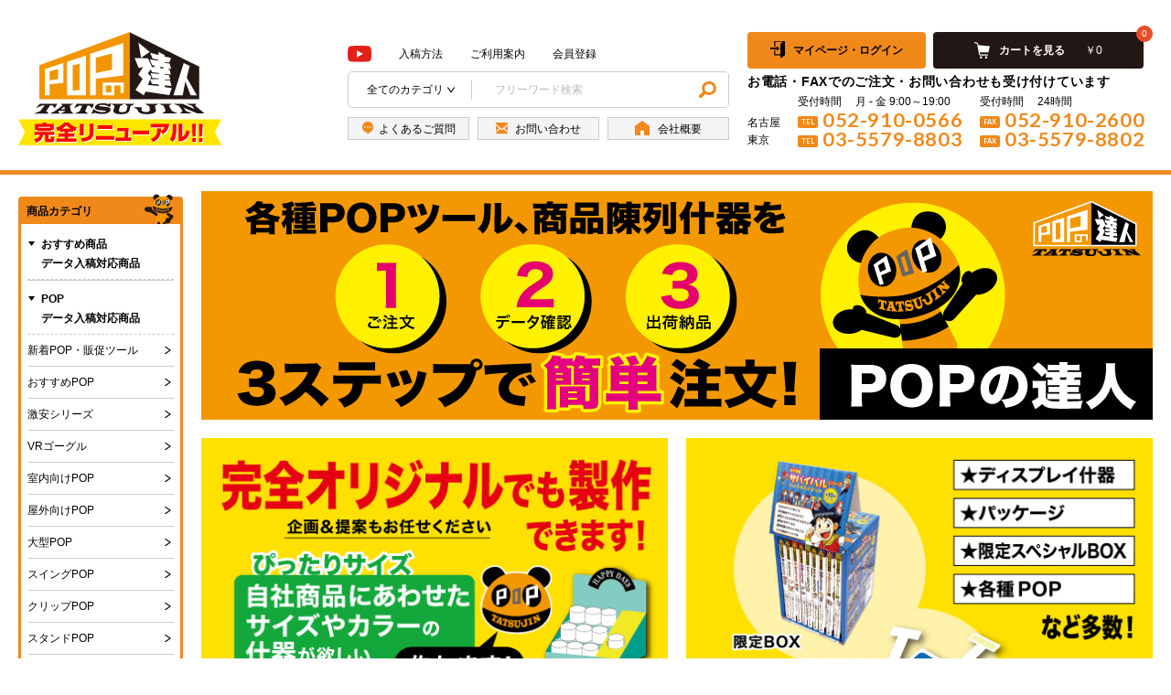

--- FILE ---
content_type: text/html; charset=UTF-8
request_url: https://popnotatsujin.com/
body_size: 12559
content:
<!DOCTYPE html>
<html lang="ja">
<head>
	<meta http-equiv="Content-Type" content="text/html; charset=utf-8">
	<meta name="viewport" content="width=device-width,initial-scale=1.0">
	<meta http-equiv="X-UA-Compatible" content="IE=edge">
	<meta name="format-detection" content="telephone=no">
	<link rel="preconnect" href="https://fonts.gstatic.com">
	<link href="https://fonts.googleapis.com/css2?family=Lato:ital,wght@0,400;0,700;1,900&family=Roboto:wght@400;500;700&display=swap" rel="stylesheet">
<title>POPの達人</title>
<link rel='dns-prefetch' href='//s.w.org' />
		<script type="text/javascript">
			window._wpemojiSettings = {"baseUrl":"https:\/\/s.w.org\/images\/core\/emoji\/11\/72x72\/","ext":".png","svgUrl":"https:\/\/s.w.org\/images\/core\/emoji\/11\/svg\/","svgExt":".svg","source":{"concatemoji":"https:\/\/popnotatsujin.com\/wp\/wp-includes\/js\/wp-emoji-release.min.js?ver=4.9.28"}};
			!function(e,a,t){var n,r,o,i=a.createElement("canvas"),p=i.getContext&&i.getContext("2d");function s(e,t){var a=String.fromCharCode;p.clearRect(0,0,i.width,i.height),p.fillText(a.apply(this,e),0,0);e=i.toDataURL();return p.clearRect(0,0,i.width,i.height),p.fillText(a.apply(this,t),0,0),e===i.toDataURL()}function c(e){var t=a.createElement("script");t.src=e,t.defer=t.type="text/javascript",a.getElementsByTagName("head")[0].appendChild(t)}for(o=Array("flag","emoji"),t.supports={everything:!0,everythingExceptFlag:!0},r=0;r<o.length;r++)t.supports[o[r]]=function(e){if(!p||!p.fillText)return!1;switch(p.textBaseline="top",p.font="600 32px Arial",e){case"flag":return s([55356,56826,55356,56819],[55356,56826,8203,55356,56819])?!1:!s([55356,57332,56128,56423,56128,56418,56128,56421,56128,56430,56128,56423,56128,56447],[55356,57332,8203,56128,56423,8203,56128,56418,8203,56128,56421,8203,56128,56430,8203,56128,56423,8203,56128,56447]);case"emoji":return!s([55358,56760,9792,65039],[55358,56760,8203,9792,65039])}return!1}(o[r]),t.supports.everything=t.supports.everything&&t.supports[o[r]],"flag"!==o[r]&&(t.supports.everythingExceptFlag=t.supports.everythingExceptFlag&&t.supports[o[r]]);t.supports.everythingExceptFlag=t.supports.everythingExceptFlag&&!t.supports.flag,t.DOMReady=!1,t.readyCallback=function(){t.DOMReady=!0},t.supports.everything||(n=function(){t.readyCallback()},a.addEventListener?(a.addEventListener("DOMContentLoaded",n,!1),e.addEventListener("load",n,!1)):(e.attachEvent("onload",n),a.attachEvent("onreadystatechange",function(){"complete"===a.readyState&&t.readyCallback()})),(n=t.source||{}).concatemoji?c(n.concatemoji):n.wpemoji&&n.twemoji&&(c(n.twemoji),c(n.wpemoji)))}(window,document,window._wpemojiSettings);
		</script>
		<style type="text/css">
img.wp-smiley,
img.emoji {
	display: inline !important;
	border: none !important;
	box-shadow: none !important;
	height: 1em !important;
	width: 1em !important;
	margin: 0 .07em !important;
	vertical-align: -0.1em !important;
	background: none !important;
	padding: 0 !important;
}
</style>
<link rel='stylesheet' id='wp-block-library-css'  href='https://popnotatsujin.com/wp/wp-content/plugins/gutenberg-7/build/block-library/style.css?ver=1671791905' type='text/css' media='all' />
<link rel='stylesheet' id='wp-style-css'  href='https://popnotatsujin.com/wp/wp-content/themes/popnotatsujin_theme/style.css?ver=1.0' type='text/css' media='all' />
<link rel='stylesheet' id='base-common-css'  href='https://popnotatsujin.com/css/common.css?ver=1.0' type='text/css' media='all' />
<link rel='stylesheet' id='base-style-css'  href='https://popnotatsujin.com/css/style.css?ver=1.0' type='text/css' media='all' />
<link rel='stylesheet' id='direct-style-css'  href='https://popnotatsujin.com/css/_direct_css.css?ver=1.0' type='text/css' media='all' />
<link rel='stylesheet' id='font-awesome-css'  href='https://popnotatsujin.com/wp/wp-content/themes/popnotatsujin_theme/font-awesome/font-awesome.min.css?ver=1.0' type='text/css' media='all' />
<link rel='stylesheet' id='usces_default_css-css'  href='https://popnotatsujin.com/wp/wp-content/plugins/usc-e-shop/css/usces_default.css?ver=2.1.7.2103221' type='text/css' media='all' />
<link rel='stylesheet' id='wc-custom-css'  href='https://popnotatsujin.com/wp/wp-content/themes/popnotatsujin_theme/css/custom.css?ver=1.0' type='text/css' media='all' />
<link rel='stylesheet' id='dashicons-css'  href='https://popnotatsujin.com/wp/wp-includes/css/dashicons.min.css?ver=4.9.28' type='text/css' media='all' />
<script type='text/javascript' src='https://popnotatsujin.com/js/common.js?ver=4.9.28'></script>
<link rel='https://api.w.org/' href='https://popnotatsujin.com/wp-json/' />
<link rel="EditURI" type="application/rsd+xml" title="RSD" href="https://popnotatsujin.com/wp/xmlrpc.php?rsd" />
<link rel="wlwmanifest" type="application/wlwmanifest+xml" href="https://popnotatsujin.com/wp/wp-includes/wlwmanifest.xml" /> 
<meta name="generator" content="WordPress 4.9.28" />
<link rel="icon" href="https://popnotatsujin.com/wp/wp-content/uploads/2022/03/index_icon02-150x150.png" sizes="32x32" />
<link rel="icon" href="https://popnotatsujin.com/wp/wp-content/uploads/2022/03/index_icon02.png" sizes="192x192" />
<link rel="apple-touch-icon-precomposed" href="https://popnotatsujin.com/wp/wp-content/uploads/2022/03/index_icon02.png" />
<meta name="msapplication-TileImage" content="https://popnotatsujin.com/wp/wp-content/uploads/2022/03/index_icon02.png" />
<script>
  (function(i,s,o,g,r,a,m){i['GoogleAnalyticsObject']=r;i[r]=i[r]||function(){
  (i[r].q=i[r].q||[]).push(arguments)},i[r].l=1*new Date();a=s.createElement(o),
  m=s.getElementsByTagName(o)[0];a.async=1;a.src=g;m.parentNode.insertBefore(a,m)
  })(window,document,'script','http://web.archive.org/web/20201205145413/https://www.google-analytics.com/analytics.js','ga');

  ga('create', 'UA-87514224-1', 'auto');
  ga('send', 'pageview');

</script>
</head>
<body class="home blog drawer drawer--left"><div id="wrap" class="wrap">
	<button type="button" class="drawer-toggle drawer-hamburger">
		<span class="sr-only"></span>
		<span class="drawer-hamburger-icon"></span>
	</button>
	<nav class="drawer-nav">
		<ul class="drawer-menu">
			<li>
				<ul class="sp-nav">
					<li class="sp-nav__item">
						<a class="sp-nav__link -on" href="https://popnotatsujin.com">トップページ</a>
					</li>
					<li class="sp-nav__item">
						<a class="sp-nav__link -off" href="https://popnotatsujin.com/flow">入稿方法</a>
					</li>
					<li class="sp-nav__item">
						<a class="sp-nav__link -off" href="https://popnotatsujin.com/user_guide">ご利用案内</a>
					</li>
					<li class="sp-nav__item">
						<a class="sp-nav__link -off" href="https://popnotatsujin.com/faq">よくあるご質問</a>
					</li>
					<li class="sp-nav__item">
						<a class="sp-nav__link -off" href="https://popnotatsujin.com/contact">お問い合わせ</a>
					</li>
					<li class="sp-nav__item">
						<a class="sp-nav__link -off" href="https://popnotatsujin.com/info">会社概要</a>
					</li>
					<li class="sp-nav__item">
					</li>
					<li class="sp-nav__item -banner -first">
						<a href="https://www.youtube.com/channel/UCBzTDsulLZQaQRSNR33acbw" target="_blank"><img src="https://popnotatsujin.com/img/icon_youtube.svg" alt="youtube"></a>
					</li>
					<li class="sp-nav__item -banner">
							<form class="search-box" role="search" method="get" action="https://popnotatsujin.com/">
								<div class="search-box__inner">
									<p class="search-box__label"><span class="search-box__label-inner">全てのカテゴリ</span></p>
									<div class="search-box__for">
										<select name="cat" class="form-select search-box__category">
											<option value="">全てのカテゴリ</option>
													<optgroup label="おすすめ商品 ー データ入稿対応商品">
													<option value="8">おすすめ商品 ー データ入稿対応商品</option>
														</optgroup>
													<optgroup label="POP ー データ入稿対応商品">
													<option value="9">POP ー データ入稿対応商品</option>
															<option value="3">新着POP・販促ツール</option>
																<option value="16">おすすめPOP</option>
																<option value="17">激安シリーズ</option>
																<option value="18">VRゴーグル</option>
																<option value="19">室内向けPOP</option>
																<option value="20">屋外向けPOP</option>
																<option value="21">大型POP</option>
																<option value="22">スイングPOP</option>
																<option value="23">クリップPOP</option>
																<option value="24">スタンドPOP</option>
																<option value="25">シェルフPOP</option>
																<option value="26">箱・BOX型POP</option>
																<option value="27">プライスレールPOP</option>
																<option value="28">エンド什器用POP</option>
																<option value="55">紙バイザー・紙おめん</option>
																<option value="59">ノベルティ</option>
																<option value="29">カウンター/卓上 激安リーフレットスタンド</option>
																<option value="30">什器</option>
																<option value="31">ペーパースタンド</option>
																<option value="32">カテゴライザー</option>
																<option value="33">フロアシール・マット</option>
																<option value="34">フラッグ</option>
																<option value="35">フック・ハンガー</option>
																<option value="36">シール・テープ</option>
																<option value="37">タペストリー</option>
																<option value="38">のぼり</option>
																<option value="39">衣類・コスチューム</option>
																<option value="40">幕類</option>
																<option value="41">バルーン</option>
																<option value="43">特殊形状・ギミック</option>
																<option value="44">飲食店向け</option>
																<option value="45">アクリル製什器</option>
																<option value="46">サイン/看板/ボード</option>
																<option value="47">ポスター</option>
																<option value="48">その他</option>
																	</optgroup>
											</select>
									</div>
									<input type="text" value="" name="s" class="search-box__text" placeholder="フリーワード検索">
									<div class="search-box__submit"><input type="submit" class="form-input search-box__submit-button" value="検索"></div>
								</div>
							</form>
					</li>
						<li class="sp-nav__item -banner">
							<a class="mypage-button" href="https://popnotatsujin.com/usces-member/">
							<span class="mypage-button__text">マイページ・ログイン</span>
						</a>
						</li>
					<li class="sp-nav__item -banner">
						<a class="incart-button" href="https://popnotatsujin.com/usces-cart/">
							<span class="incart-button__text">カートを見る</span>
							<span class="incart-button__amount">￥0</span>
							<span class="incart-button__num">0</span>
						</a>
					</li>
					<li class="sp-nav__item -banner">
						<div class="category-nav">

							<div class="category-nav__item">
								<div class="category-nav__heading">
									<p class="category-nav__title">商品カテゴリ</p>
								</div>
								<div class="category-nav__body">
										<div class="category-nav__block">
										<div class="category-nav__block-title">おすすめ商品<br>データ入稿対応商品</div>
										<ul class="category-nav__block-list s-category">
												</ul>
									</div>
										<div class="category-nav__block">
										<div class="category-nav__block-title">POP<br>データ入稿対応商品</div>
										<ul class="category-nav__block-list s-category">
													<li class="s-category__item">
												<a class="s-category__link" href="https://popnotatsujin.com/category/item/itemgenre/pop_data/itemreco/">新着POP・販促ツール</a>
											</li>
														<li class="s-category__item">
												<a class="s-category__link" href="https://popnotatsujin.com/category/item/itemgenre/pop_data/reco_pop/">おすすめPOP</a>
											</li>
														<li class="s-category__item">
												<a class="s-category__link" href="https://popnotatsujin.com/category/item/itemgenre/pop_data/cheap/">激安シリーズ</a>
											</li>
														<li class="s-category__item">
												<a class="s-category__link" href="https://popnotatsujin.com/category/item/itemgenre/pop_data/vr_goggles/">VRゴーグル</a>
											</li>
														<li class="s-category__item">
												<a class="s-category__link" href="https://popnotatsujin.com/category/item/itemgenre/pop_data/indoor_pop/">室内向けPOP</a>
											</li>
														<li class="s-category__item">
												<a class="s-category__link" href="https://popnotatsujin.com/category/item/itemgenre/pop_data/outdoor_pop/">屋外向けPOP</a>
											</li>
														<li class="s-category__item">
												<a class="s-category__link" href="https://popnotatsujin.com/category/item/itemgenre/pop_data/large_pop/">大型POP</a>
											</li>
														<li class="s-category__item">
												<a class="s-category__link" href="https://popnotatsujin.com/category/item/itemgenre/pop_data/swing_pop/">スイングPOP</a>
											</li>
														<li class="s-category__item">
												<a class="s-category__link" href="https://popnotatsujin.com/category/item/itemgenre/pop_data/clip_pop/">クリップPOP</a>
											</li>
														<li class="s-category__item">
												<a class="s-category__link" href="https://popnotatsujin.com/category/item/itemgenre/pop_data/stand_pop/">スタンドPOP</a>
											</li>
														<li class="s-category__item">
												<a class="s-category__link" href="https://popnotatsujin.com/category/item/itemgenre/pop_data/shelf_pop/">シェルフPOP</a>
											</li>
														<li class="s-category__item">
												<a class="s-category__link" href="https://popnotatsujin.com/category/item/itemgenre/pop_data/box_pop/">箱・BOX型POP</a>
											</li>
														<li class="s-category__item">
												<a class="s-category__link" href="https://popnotatsujin.com/category/item/itemgenre/pop_data/price_rail_pop/">プライスレールPOP</a>
											</li>
														<li class="s-category__item">
												<a class="s-category__link" href="https://popnotatsujin.com/category/item/itemgenre/pop_data/end_fixtures_pop/">エンド什器用POP</a>
											</li>
														<li class="s-category__item">
												<a class="s-category__link" href="https://popnotatsujin.com/category/item/itemgenre/pop_data/omen/">紙バイザー・紙おめん</a>
											</li>
														<li class="s-category__item">
												<a class="s-category__link" href="https://popnotatsujin.com/category/item/itemgenre/pop_data/novelty/">ノベルティ</a>
											</li>
														<li class="s-category__item">
												<a class="s-category__link" href="https://popnotatsujin.com/category/item/itemgenre/pop_data/leaflet_stand/">カウンター/卓上 激安リーフレットスタンド</a>
											</li>
														<li class="s-category__item">
												<a class="s-category__link" href="https://popnotatsujin.com/category/item/itemgenre/pop_data/furniture/">什器</a>
											</li>
														<li class="s-category__item">
												<a class="s-category__link" href="https://popnotatsujin.com/category/item/itemgenre/pop_data/paper_stand/">ペーパースタンド</a>
											</li>
														<li class="s-category__item">
												<a class="s-category__link" href="https://popnotatsujin.com/category/item/itemgenre/pop_data/categorizer/">カテゴライザー</a>
											</li>
														<li class="s-category__item">
												<a class="s-category__link" href="https://popnotatsujin.com/category/item/itemgenre/pop_data/mattress/">フロアシール・マット</a>
											</li>
														<li class="s-category__item">
												<a class="s-category__link" href="https://popnotatsujin.com/category/item/itemgenre/pop_data/flag/">フラッグ</a>
											</li>
														<li class="s-category__item">
												<a class="s-category__link" href="https://popnotatsujin.com/category/item/itemgenre/pop_data/hook/">フック・ハンガー</a>
											</li>
														<li class="s-category__item">
												<a class="s-category__link" href="https://popnotatsujin.com/category/item/itemgenre/pop_data/sealing/">シール・テープ</a>
											</li>
														<li class="s-category__item">
												<a class="s-category__link" href="https://popnotatsujin.com/category/item/itemgenre/pop_data/tapestry/">タペストリー</a>
											</li>
														<li class="s-category__item">
												<a class="s-category__link" href="https://popnotatsujin.com/category/item/itemgenre/pop_data/banner/">のぼり</a>
											</li>
														<li class="s-category__item">
												<a class="s-category__link" href="https://popnotatsujin.com/category/item/itemgenre/pop_data/clothing/">衣類・コスチューム</a>
											</li>
														<li class="s-category__item">
												<a class="s-category__link" href="https://popnotatsujin.com/category/item/itemgenre/pop_data/curtains/">幕類</a>
											</li>
														<li class="s-category__item">
												<a class="s-category__link" href="https://popnotatsujin.com/category/item/itemgenre/pop_data/balloon/">バルーン</a>
											</li>
														<li class="s-category__item">
												<a class="s-category__link" href="https://popnotatsujin.com/category/item/itemgenre/pop_data/gimmick/">特殊形状・ギミック</a>
											</li>
														<li class="s-category__item">
												<a class="s-category__link" href="https://popnotatsujin.com/category/item/itemgenre/pop_data/restaurants/">飲食店向け</a>
											</li>
														<li class="s-category__item">
												<a class="s-category__link" href="https://popnotatsujin.com/category/item/itemgenre/pop_data/acrylic_furniture/">アクリル製什器</a>
											</li>
														<li class="s-category__item">
												<a class="s-category__link" href="https://popnotatsujin.com/category/item/itemgenre/pop_data/sign/">サイン/看板/ボード</a>
											</li>
														<li class="s-category__item">
												<a class="s-category__link" href="https://popnotatsujin.com/category/item/itemgenre/pop_data/poster/">ポスター</a>
											</li>
														<li class="s-category__item">
												<a class="s-category__link" href="https://popnotatsujin.com/category/item/itemgenre/pop_data/other/">その他</a>
											</li>
															</ul>
									</div>
									</div>
							</div>
						</div>					</li>
				</ul>
			</li>
		</ul>
	</nav>
	<header id="header" class="header">
		<div class="header__box h-box">
			<div class="h-box__left h-left">
				<div class="h-left__logo">
					<a class="wink" href="https://popnotatsujin.com"><img src="https://popnotatsujin.com/img/logo.svg" alt="POPの達人"></a>
				</div>
			</div>
			<div class="h-box__right h-right">
				<div class="h-right__divide">
					<div class="h-nav">
						<nav class="h-nav__block g-nav">
							<ul class="g-nav__list">
								<li class="g-nav__list-item">
									<a class="g-nav__link -banner" href="https://www.youtube.com/channel/UCBzTDsulLZQaQRSNR33acbw" target="_blank"><img src="https://popnotatsujin.com/img/icon_youtube.svg" alt="youtube"></a>
								</li>
								<li class="g-nav__list-item">
									<a class="g-nav__link -off" href="https://popnotatsujin.com/flow">入稿方法</a>
								</li>
								<li class="g-nav__list-item">
									<a class="g-nav__link -off" href="https://popnotatsujin.com/user_guide">ご利用案内</a>
								</li>
									<li class="g-nav__list-item">
									<a class="g-nav__link" href="https://popnotatsujin.com/usces-member/?usces_page=newmember">会員登録</a>
								</li>
								</ul>
						</nav>
						<div class="h-nav__block">
							<form class="search-box" role="search" method="get" action="https://popnotatsujin.com/">
								<div class="search-box__inner">
									<p class="search-box__label"><span class="search-box__label-inner">全てのカテゴリ</span></p>
									<div class="search-box__for">
										<select name="cat" class="form-select search-box__category">
											<option value="">全てのカテゴリ</option>
													<optgroup label="おすすめ商品 ー データ入稿対応商品">
													<option value="8">おすすめ商品 ー データ入稿対応商品</option>
														</optgroup>
													<optgroup label="POP ー データ入稿対応商品">
													<option value="9">POP ー データ入稿対応商品</option>
															<option value="3">新着POP・販促ツール</option>
																<option value="16">おすすめPOP</option>
																<option value="17">激安シリーズ</option>
																<option value="18">VRゴーグル</option>
																<option value="19">室内向けPOP</option>
																<option value="20">屋外向けPOP</option>
																<option value="21">大型POP</option>
																<option value="22">スイングPOP</option>
																<option value="23">クリップPOP</option>
																<option value="24">スタンドPOP</option>
																<option value="25">シェルフPOP</option>
																<option value="26">箱・BOX型POP</option>
																<option value="27">プライスレールPOP</option>
																<option value="28">エンド什器用POP</option>
																<option value="55">紙バイザー・紙おめん</option>
																<option value="59">ノベルティ</option>
																<option value="29">カウンター/卓上 激安リーフレットスタンド</option>
																<option value="30">什器</option>
																<option value="31">ペーパースタンド</option>
																<option value="32">カテゴライザー</option>
																<option value="33">フロアシール・マット</option>
																<option value="34">フラッグ</option>
																<option value="35">フック・ハンガー</option>
																<option value="36">シール・テープ</option>
																<option value="37">タペストリー</option>
																<option value="38">のぼり</option>
																<option value="39">衣類・コスチューム</option>
																<option value="40">幕類</option>
																<option value="41">バルーン</option>
																<option value="43">特殊形状・ギミック</option>
																<option value="44">飲食店向け</option>
																<option value="45">アクリル製什器</option>
																<option value="46">サイン/看板/ボード</option>
																<option value="47">ポスター</option>
																<option value="48">その他</option>
																	</optgroup>
											</select>
									</div>
									<input type="text" value="" name="s" class="search-box__text" placeholder="フリーワード検索">
									<div class="search-box__submit"><input type="submit" class="form-input search-box__submit-button" value="検索"></div>
								</div>
							</form>
						</div>
						<div class="h-nav__block g-nav-banner">
							<ul class="g-nav-banner__list">
								<li class="g-nav-banner__list-item">
									<a class="g-nav-banner__link" href="https://popnotatsujin.com/faq"><span class="g-nav-banner__link-text -faq">よくあるご質問</span></a>
								</li>
								<li class="g-nav-banner__list-item">
									<a class="g-nav-banner__link" href="https://popnotatsujin.com/contact"><span class="g-nav-banner__link-text -contact">お問い合わせ</span></a>
								</li>
								<li class="g-nav-banner__list-item">
									<a class="g-nav-banner__link" href="https://popnotatsujin.com/info"><span class="g-nav-banner__link-text -info">会社概要</span></a>
								</li>
							</ul>
						</div>
					</div>
					<div class="h-info">
						<div class="h-info__banner">
							<div class="h-info__banner-item -mypage">
									<a class="mypage-button" href="https://popnotatsujin.com/usces-member/">
									<span class="mypage-button__text">マイページ・ログイン</span>
								</a>
								</div>
							<div class="h-info__banner-item -cart">
								<a class="incart-button" href="https://popnotatsujin.com/usces-cart/">
									<span class="incart-button__text">カートを見る</span>
									<span class="incart-button__amount">￥0</span>
									<span class="incart-button__num">0</span>
								</a>
							</div>
						</div>
						<div class="h-info__contact">
							<div class="h-info__contact-title">
								<p>お電話・FAXでのご注文・お問い合わせも受け付けています</p>
							</div>
							<div class="h-info__contact-divide -top">
								<div class="h-info__contact-base">
									<p>名古屋</p>
								</div>
								<div class="h-info__contact-tel">
									<dl class="h-info__time">
										<dt class="h-info__time-label">受付時間</dt>
										<dd class="h-info__time-body">月 ‐ 金 9:00～19:00</dd>
									</dl>
									<div class="h-info__tel tel"><span class="h-info__tel-pre tel__pre">TEL</span><span class="h-info__tel-num tel__num">052-910-0566</span></div>
								</div>
								<div class="h-info__contact-fax">
									<dl class="h-info__time">
										<dt class="h-info__time-label">受付時間</dt>
										<dd class="h-info__time-body">24時間</dd>
									</dl>
									<div class="h-info__tel tel"><span class="h-info__tel-pre tel__pre">FAX</span><span class="h-info__tel-num tel__num">052-910-2600</span></div>
								</div>
							</div>
							<div class="h-info__contact-divide">
								<div class="h-info__contact-base">
									<p>東京</p>
								</div>
								<div class="h-info__contact-tel">
									<div class="h-info__tel tel"><span class="h-info__tel-pre tel__pre">TEL</span><span class="h-info__tel-num tel__num">03-5579-8803</span></div>
								</div>
								<div class="h-info__contact-fax">
									<div class="h-info__tel tel"><span class="h-info__tel-pre tel__pre">FAX</span><span class="h-info__tel-num tel__num">03-5579-8802</span></div>
								</div>
							</div>
						</div>
					</div>
				</div>
			</div>
		</div>
	</header>
	<div class="main">
		<div class="main__content">
			<div class="content">

				<!--<div class="content-block" style="margin-bottom: 20px;">
					<span class="prism_shine"><a href="https://popnotatsujin.com/news/jmw24sm_report/"><img src="https://popnotatsujin.com/wp/wp-content/uploads/2024/07/JMW24sm_banner_report_pop.jpg" alt="「第16回 販促 EXPO -夏-」出展しました"></a></span>
				</div>-->

				<div class="content-block" style="margin-bottom: 20px;">
					<span class="prism_shine"><img src="https://popnotatsujin.com/wp/wp-content/uploads/2022/12/index_main_2022.jpg" alt="各種POPツール、商品陳列什器を3ステップで簡単注文！POPの達人"></span>
				</div>

				<div class="content-block">
					<div class="index-banner banner-2col">
						<a class="banner-2col__item" href="https://popnotatsujin.com/contact/"><img src="https://popnotatsujin.com/wp/wp-content/uploads/2022/12/index_main_left_2022.jpg" alt="完全オリジナルでも制作できます！"></a>
						<a class="banner-2col__item" href="https://popnotatsujin.com/works-top/"><img src="https://popnotatsujin.com/wp/wp-content/uploads/2022/12/index_main_right_2022.jpg" alt="実績はコチラから"></a>
					</div>
				</div>

				<div class="contents__block hash-link -only-heading">
					<div class="index-gallery">
						<div class="index-gallery__heading">
							<h2 class="heading">新着POP・販促ツール</h2>
						</div>
						<div class="index-gallery__body">
							<div class="gallery-container">
								<div class="gallery-container__entries">
									<div class="gallery-entries">
										<div id="post-5996" class="gallery-entries__item post-5996 post type-post status-publish format-standard has-post-thumbnail category-item category-campaign category-itemgenre category-reco_data category-pop_data category-itemreco category-novelty category-other category-itemnew">
											<div class="gallery-entry">
												<div class="gallery-entry__image">
													<div class="square">
														<a class="square__inner" href="https://popnotatsujin.com/5996/"><img width="150" height="150" src="https://popnotatsujin.com/wp/wp-content/uploads/2026/01/e44260db9373ffab9b56f7e7a80c5572-150x150.png" class="attachment-0x0 size-0x0" alt="アルコール除菌ウェットティッシュ　（フィルム印刷）" srcset="https://popnotatsujin.com/wp/wp-content/uploads/2026/01/e44260db9373ffab9b56f7e7a80c5572-150x150.png 150w, https://popnotatsujin.com/wp/wp-content/uploads/2026/01/e44260db9373ffab9b56f7e7a80c5572-300x300.png 300w, https://popnotatsujin.com/wp/wp-content/uploads/2026/01/e44260db9373ffab9b56f7e7a80c5572-768x768.png 768w, https://popnotatsujin.com/wp/wp-content/uploads/2026/01/e44260db9373ffab9b56f7e7a80c5572-1024x1024.png 1024w, https://popnotatsujin.com/wp/wp-content/uploads/2026/01/e44260db9373ffab9b56f7e7a80c5572.png 1042w" sizes="(max-width: 150px) 100vw, 150px" /></a>
													</div>
												</div>
												<div class="gallery-entry__title"><a class="gallery-entry__title-link" href="https://popnotatsujin.com/5996/">アルコール除菌ウェットティッシュ　（フィルム印刷）</a>
												</div>
												<div class="gallery-entry__message"></div>
											</div>
										</div>
										<div id="post-5977" class="gallery-entries__item post-5977 post type-post status-publish format-standard has-post-thumbnail category-item category-campaign category-itemgenre category-reco_data category-pop_data category-itemreco category-novelty category-other category-itemnew">
											<div class="gallery-entry">
												<div class="gallery-entry__image">
													<div class="square">
														<a class="square__inner" href="https://popnotatsujin.com/5977/"><img width="150" height="150" src="https://popnotatsujin.com/wp/wp-content/uploads/2026/01/f6bcdf77c63db149f9fc907323c321b3-150x150.png" class="attachment-0x0 size-0x0" alt="アルコール除菌ウェットティッシュ　（フラップ1C印刷）" srcset="https://popnotatsujin.com/wp/wp-content/uploads/2026/01/f6bcdf77c63db149f9fc907323c321b3-150x150.png 150w, https://popnotatsujin.com/wp/wp-content/uploads/2026/01/f6bcdf77c63db149f9fc907323c321b3-300x300.png 300w, https://popnotatsujin.com/wp/wp-content/uploads/2026/01/f6bcdf77c63db149f9fc907323c321b3-768x768.png 768w, https://popnotatsujin.com/wp/wp-content/uploads/2026/01/f6bcdf77c63db149f9fc907323c321b3-1024x1024.png 1024w, https://popnotatsujin.com/wp/wp-content/uploads/2026/01/f6bcdf77c63db149f9fc907323c321b3.png 1042w" sizes="(max-width: 150px) 100vw, 150px" /></a>
													</div>
												</div>
												<div class="gallery-entry__title"><a class="gallery-entry__title-link" href="https://popnotatsujin.com/5977/">アルコール除菌ウェットティッシュ　（フラップ1C印...</a>
												</div>
												<div class="gallery-entry__message"></div>
											</div>
										</div>
										<div id="post-5964" class="gallery-entries__item post-5964 post type-post status-publish format-standard has-post-thumbnail category-item category-campaign category-itemgenre category-reco_data category-pop_data category-itemreco category-novelty category-other category-itemnew">
											<div class="gallery-entry">
												<div class="gallery-entry__image">
													<div class="square">
														<a class="square__inner" href="https://popnotatsujin.com/5964/"><img width="150" height="150" src="https://popnotatsujin.com/wp/wp-content/uploads/2026/01/f4c97053ea76d008c03c94a12a1e5f05-150x150.png" class="attachment-0x0 size-0x0" alt="アルコール除菌ウェットティッシュ　（フラップ印刷）" srcset="https://popnotatsujin.com/wp/wp-content/uploads/2026/01/f4c97053ea76d008c03c94a12a1e5f05-150x150.png 150w, https://popnotatsujin.com/wp/wp-content/uploads/2026/01/f4c97053ea76d008c03c94a12a1e5f05-300x300.png 300w, https://popnotatsujin.com/wp/wp-content/uploads/2026/01/f4c97053ea76d008c03c94a12a1e5f05-768x768.png 768w, https://popnotatsujin.com/wp/wp-content/uploads/2026/01/f4c97053ea76d008c03c94a12a1e5f05-1024x1024.png 1024w, https://popnotatsujin.com/wp/wp-content/uploads/2026/01/f4c97053ea76d008c03c94a12a1e5f05.png 1042w" sizes="(max-width: 150px) 100vw, 150px" /></a>
													</div>
												</div>
												<div class="gallery-entry__title"><a class="gallery-entry__title-link" href="https://popnotatsujin.com/5964/">アルコール除菌ウェットティッシュ　（フラップ印刷）</a>
												</div>
												<div class="gallery-entry__message"></div>
											</div>
										</div>
										<div id="post-5886" class="gallery-entries__item post-5886 post type-post status-publish format-standard has-post-thumbnail category-item category-campaign category-itemgenre category-reco_data category-itemreco category-novelty category-sealing category-itemnew">
											<div class="gallery-entry">
												<div class="gallery-entry__image">
													<div class="square">
														<a class="square__inner" href="https://popnotatsujin.com/5886/"><img width="150" height="150" src="https://popnotatsujin.com/wp/wp-content/uploads/2025/11/henkei_stecker_01-150x150.jpg" class="attachment-0x0 size-0x0" alt="ダイカットステッカー" srcset="https://popnotatsujin.com/wp/wp-content/uploads/2025/11/henkei_stecker_01-150x150.jpg 150w, https://popnotatsujin.com/wp/wp-content/uploads/2025/11/henkei_stecker_01-300x300.jpg 300w, https://popnotatsujin.com/wp/wp-content/uploads/2025/11/henkei_stecker_01-768x768.jpg 768w, https://popnotatsujin.com/wp/wp-content/uploads/2025/11/henkei_stecker_01-1024x1024.jpg 1024w, https://popnotatsujin.com/wp/wp-content/uploads/2025/11/henkei_stecker_01.jpg 1240w" sizes="(max-width: 150px) 100vw, 150px" /></a>
													</div>
												</div>
												<div class="gallery-entry__title"><a class="gallery-entry__title-link" href="https://popnotatsujin.com/5886/">ダイカットステッカー</a>
												</div>
												<div class="gallery-entry__message"></div>
											</div>
										</div>
										<div id="post-5939" class="gallery-entries__item post-5939 post type-post status-publish format-standard has-post-thumbnail category-item category-campaign category-itemgenre category-reco_data category-pop_data category-itemreco category-reco_pop category-indoor_pop category-balloon category-other category-itemnew">
											<div class="gallery-entry">
												<div class="gallery-entry__image">
													<div class="square">
														<a class="square__inner" href="https://popnotatsujin.com/5939/"><img width="150" height="150" src="https://popnotatsujin.com/wp/wp-content/uploads/2025/12/f9dc3bd5e5cc5f21a9d2a1ca1c431b74-150x150.png" class="attachment-0x0 size-0x0" alt="円形エアーPOP　φ300mm" srcset="https://popnotatsujin.com/wp/wp-content/uploads/2025/12/f9dc3bd5e5cc5f21a9d2a1ca1c431b74-150x150.png 150w, https://popnotatsujin.com/wp/wp-content/uploads/2025/12/f9dc3bd5e5cc5f21a9d2a1ca1c431b74-300x300.png 300w, https://popnotatsujin.com/wp/wp-content/uploads/2025/12/f9dc3bd5e5cc5f21a9d2a1ca1c431b74-768x768.png 768w, https://popnotatsujin.com/wp/wp-content/uploads/2025/12/f9dc3bd5e5cc5f21a9d2a1ca1c431b74-1024x1024.png 1024w" sizes="(max-width: 150px) 100vw, 150px" /></a>
													</div>
												</div>
												<div class="gallery-entry__title"><a class="gallery-entry__title-link" href="https://popnotatsujin.com/5939/">円形エアーPOP　φ300mm</a>
												</div>
												<div class="gallery-entry__message"></div>
											</div>
										</div>
										<div id="post-5923" class="gallery-entries__item post-5923 post type-post status-publish format-standard has-post-thumbnail category-item category-itemgenre category-reco_data category-pop_data category-itemreco category-novelty category-other category-itemnew">
											<div class="gallery-entry">
												<div class="gallery-entry__image">
													<div class="square">
														<a class="square__inner" href="https://popnotatsujin.com/5923/"><img width="150" height="150" src="https://popnotatsujin.com/wp/wp-content/uploads/2025/12/09dabaf9d5e907350cfa5ab853bef93d-150x150.png" class="attachment-0x0 size-0x0" alt="クリアファイル　A5" srcset="https://popnotatsujin.com/wp/wp-content/uploads/2025/12/09dabaf9d5e907350cfa5ab853bef93d-150x150.png 150w, https://popnotatsujin.com/wp/wp-content/uploads/2025/12/09dabaf9d5e907350cfa5ab853bef93d-300x300.png 300w, https://popnotatsujin.com/wp/wp-content/uploads/2025/12/09dabaf9d5e907350cfa5ab853bef93d-768x768.png 768w, https://popnotatsujin.com/wp/wp-content/uploads/2025/12/09dabaf9d5e907350cfa5ab853bef93d-1024x1024.png 1024w" sizes="(max-width: 150px) 100vw, 150px" /></a>
													</div>
												</div>
												<div class="gallery-entry__title"><a class="gallery-entry__title-link" href="https://popnotatsujin.com/5923/">クリアファイル　A5</a>
												</div>
												<div class="gallery-entry__message"></div>
											</div>
										</div>
										<div id="post-5920" class="gallery-entries__item post-5920 post type-post status-publish format-standard has-post-thumbnail category-item category-itemgenre category-reco_data category-pop_data category-itemreco category-novelty category-other category-itemnew">
											<div class="gallery-entry">
												<div class="gallery-entry__image">
													<div class="square">
														<a class="square__inner" href="https://popnotatsujin.com/5920/"><img width="150" height="150" src="https://popnotatsujin.com/wp/wp-content/uploads/2025/12/55b77c273543c6f7fbf9c098d92f8c3f-150x150.png" class="attachment-0x0 size-0x0" alt="クリアファイル　A4" srcset="https://popnotatsujin.com/wp/wp-content/uploads/2025/12/55b77c273543c6f7fbf9c098d92f8c3f-150x150.png 150w, https://popnotatsujin.com/wp/wp-content/uploads/2025/12/55b77c273543c6f7fbf9c098d92f8c3f-300x300.png 300w, https://popnotatsujin.com/wp/wp-content/uploads/2025/12/55b77c273543c6f7fbf9c098d92f8c3f-768x768.png 768w, https://popnotatsujin.com/wp/wp-content/uploads/2025/12/55b77c273543c6f7fbf9c098d92f8c3f-1024x1024.png 1024w" sizes="(max-width: 150px) 100vw, 150px" /></a>
													</div>
												</div>
												<div class="gallery-entry__title"><a class="gallery-entry__title-link" href="https://popnotatsujin.com/5920/">クリアファイル　A4</a>
												</div>
												<div class="gallery-entry__message"></div>
											</div>
										</div>
										<div id="post-5909" class="gallery-entries__item post-5909 post type-post status-publish format-standard has-post-thumbnail category-item category-campaign category-itemgenre category-reco_data category-itemreco category-furniture category-paper_stand category-itemnew">
											<div class="gallery-entry">
												<div class="gallery-entry__image">
													<div class="square">
														<a class="square__inner" href="https://popnotatsujin.com/5909/"><img width="150" height="150" src="https://popnotatsujin.com/wp/wp-content/uploads/2025/12/ST-008-150x150.jpg" class="attachment-0x0 size-0x0" alt="カタログホルダー　A5" srcset="https://popnotatsujin.com/wp/wp-content/uploads/2025/12/ST-008-150x150.jpg 150w, https://popnotatsujin.com/wp/wp-content/uploads/2025/12/ST-008-300x300.jpg 300w, https://popnotatsujin.com/wp/wp-content/uploads/2025/12/ST-008.jpg 682w" sizes="(max-width: 150px) 100vw, 150px" /></a>
													</div>
												</div>
												<div class="gallery-entry__title"><a class="gallery-entry__title-link" href="https://popnotatsujin.com/5909/">カタログホルダー　A5</a>
												</div>
												<div class="gallery-entry__message"></div>
											</div>
										</div>
										<div id="post-5897" class="gallery-entries__item post-5897 post type-post status-publish format-standard has-post-thumbnail category-item category-campaign category-itemgenre category-reco_data category-itemreco category-furniture category-paper_stand category-itemnew">
											<div class="gallery-entry">
												<div class="gallery-entry__image">
													<div class="square">
														<a class="square__inner" href="https://popnotatsujin.com/5897/"><img width="150" height="150" src="https://popnotatsujin.com/wp/wp-content/uploads/2025/12/ST-005-150x150.jpg" class="attachment-0x0 size-0x0" alt="カタログホルダー　A4三つ折り" srcset="https://popnotatsujin.com/wp/wp-content/uploads/2025/12/ST-005-150x150.jpg 150w, https://popnotatsujin.com/wp/wp-content/uploads/2025/12/ST-005-300x300.jpg 300w, https://popnotatsujin.com/wp/wp-content/uploads/2025/12/ST-005.jpg 683w" sizes="(max-width: 150px) 100vw, 150px" /></a>
													</div>
												</div>
												<div class="gallery-entry__title"><a class="gallery-entry__title-link" href="https://popnotatsujin.com/5897/">カタログホルダー　A4三つ折り</a>
												</div>
												<div class="gallery-entry__message"></div>
											</div>
										</div>
										<div id="post-5860" class="gallery-entries__item post-5860 post type-post status-publish format-standard has-post-thumbnail category-item category-campaign category-itemgenre category-reco_data category-itemreco category-furniture category-paper_stand category-itemnew">
											<div class="gallery-entry">
												<div class="gallery-entry__image">
													<div class="square">
														<a class="square__inner" href="https://popnotatsujin.com/5860/"><img width="150" height="150" src="https://popnotatsujin.com/wp/wp-content/uploads/2025/11/ST-001-1-150x150.jpg" class="attachment-0x0 size-0x0" alt="カタログホルダー　A4" srcset="https://popnotatsujin.com/wp/wp-content/uploads/2025/11/ST-001-1-150x150.jpg 150w, https://popnotatsujin.com/wp/wp-content/uploads/2025/11/ST-001-1-300x300.jpg 300w, https://popnotatsujin.com/wp/wp-content/uploads/2025/11/ST-001-1.jpg 690w" sizes="(max-width: 150px) 100vw, 150px" /></a>
													</div>
												</div>
												<div class="gallery-entry__title"><a class="gallery-entry__title-link" href="https://popnotatsujin.com/5860/">カタログホルダー　A4</a>
												</div>
												<div class="gallery-entry__message"></div>
											</div>
										</div>
									</div>
								</div>
							</div>
						</div>
					</div>
				</div>

				<div class="contents__block hash-link -only-heading">
					<div class="index-situation">
                        <div class="index-situation__heading">
							<h2 class="index-situation__title">
								<img class="index-situation__title-img -pc" src="img/index_img01.jpg" alt="シチュエーション別のご提案">
								<img class="index-situation__title-img -sp" src="img/index_img01_sp.jpg" alt="シチュエーション別のご提案">
							</h2>
						</div>
						<div class="index-situation__body">
							<div class="index-situation__list">
								<div class="index-situation__list-item">
									<a class="index-situation__list-link" href="https://popnotatsujin.com/situation/%e3%82%b3%e3%83%b3%e3%83%93%e3%83%8b">
										<div class="index-situation__list-image">
											<img class="object-fit-img not" src="img/index_bg01.jpg" alt="">
										</div>
										<div class="index-situation__list-box">
											<div class="index-situation__list-inner">
												<div class="index-situation__list-heading">
													<h3 class="index-situation__list-title">販売店ではこんな使い方でご提案</h3>
												</div>
												<div class="index-situation__list-text">
													<p>コンビニ、ドラックストア、スーパー</p>
												</div>
											</div>
										</div>
									</a>
								</div>
								<div class="index-situation__list-item">
									<a class="index-situation__list-link" href="https://popnotatsujin.com/situation/%e9%a3%b2%e9%a3%9f%e5%ba%97">
										<div class="index-situation__list-image">
											<img class="object-fit-img not" src="img/index_bg02.jpg" alt="">
										</div>
										<div class="index-situation__list-box">
											<div class="index-situation__list-inner">
												<div class="index-situation__list-heading">
													<h3 class="index-situation__list-title">飲食店ではこんな使い方でご提案</h3>
												</div>
												<div class="index-situation__list-text">
													<p>カフェ、レストラン、居酒屋、その他</p>
												</div>
											</div>
										</div>
									</a>
								</div>
								<div class="index-situation__list-item">
									<a class="index-situation__list-link" href="https://popnotatsujin.com/situation/%e3%82%ab%e3%83%bc%e3%83%87%e3%82%a3%e3%83%bc%e3%83%a9%e3%83%bc">
										<div class="index-situation__list-image">
											<img class="object-fit-img not" src="img/index_bg03.jpg" alt="">
										</div>
										<div class="index-situation__list-box">
											<div class="index-situation__list-inner">
												<div class="index-situation__list-heading">
													<h3 class="index-situation__list-title">小売店ではこんな使い方でご提案</h3>
												</div>
												<div class="index-situation__list-text">
													<p>カーディーラー、携帯ショップ、GS</p>
												</div>
											</div>
										</div>
									</a>
								</div>
								<div class="index-situation__list-item">
									<a class="index-situation__list-link" href="https://popnotatsujin.com/situation/%e3%82%a4%e3%83%99%e3%83%b3%e3%83%88">
										<div class="index-situation__list-image">
											<img class="object-fit-img not" src="img/index_bg04.jpg" alt="">
										</div>
										<div class="index-situation__list-box">
											<div class="index-situation__list-inner">
												<div class="index-situation__list-heading">
													<h3 class="index-situation__list-title">イベントではこんな使い方でご提案</h3>
												</div>
												<div class="index-situation__list-text">
													<p>イベント、展示会、キャンペーン</p>
												</div>
											</div>
										</div>
									</a>
								</div>
							</div>
						</div>
					</div>
				</div>

				<div class="contents__block hash-link">
					<div class="index-news">
						<div class="index-news__inner">
							<div class="index-news__heading">
								<h2 class="index-news__title">新着情報</h2>
								<div class="index-news__button"><a class="index-news__button-link" href="/news/">一覧を見る</a></div>
							</div>
							<div class="index-news__body">
								<div class="news-container">
									<div class="news-container__entries news-entries">
	
										<div class="news-entries__item">
											<div class="news-entry">
												<div class="news-entry__text-box">
													<div class="news-entry__text-box">
														<div class="news-entry__date">
															<time datetime="2026-01-21">2026.01.21</time>
														</div>
														<h3 class="news-entry__title"><a class="news-entry__title-link" href="https://popnotatsujin.com/news/%e3%80%90%e6%96%b0%e7%9d%80%e6%83%85%e5%a0%b1%e3%80%91%e6%96%b0%e5%95%86%e5%93%81%e3%81%a8%e3%81%97%e3%81%a6%e5%90%8d%e5%85%a5%e3%82%8c%e3%81%8c%e3%81%a7%e3%81%8d%e3%82%8b%e3%82%a6%e3%82%a7%e3%83%83/">【新着情報】新商品として名入れができるウェットティッシュが登場</a></h3>
													</div>
												</div>
											</div>
										</div>

										<div class="news-entries__item">
											<div class="news-entry">
												<div class="news-entry__text-box">
													<div class="news-entry__text-box">
														<div class="news-entry__date">
															<time datetime="2025-12-19">2025.12.19</time>
														</div>
														<h3 class="news-entry__title"><a class="news-entry__title-link" href="https://popnotatsujin.com/news/%e3%80%90%e6%96%b0%e7%9d%80%e6%83%85%e5%a0%b1%e3%80%91%e6%96%b0%e5%95%86%e5%93%81%e3%81%a8%e3%81%97%e3%81%a6%e5%86%86%e5%bd%a2%e3%82%a8%e3%82%a2%e3%83%bcpop%e3%80%80%cf%86300mm%e3%81%8c%e7%99%bb/">【新着情報】新商品として円形エアーPOP　φ300mmが登場</a></h3>
													</div>
												</div>
											</div>
										</div>

										<div class="news-entries__item">
											<div class="news-entry">
												<div class="news-entry__text-box">
													<div class="news-entry__text-box">
														<div class="news-entry__date">
															<time datetime="2025-12-16">2025.12.16</time>
														</div>
														<h3 class="news-entry__title"><a class="news-entry__title-link" href="https://popnotatsujin.com/news/%e3%80%90%e6%96%b0%e7%9d%80%e6%83%85%e5%a0%b1%e3%80%91%e6%96%b0%e5%95%86%e5%93%81%e3%81%a8%e3%81%97%e3%81%a6%e3%82%af%e3%83%aa%e3%82%a2%e3%83%95%e3%82%a1%e3%82%a4%e3%83%ab%e3%81%8c%e7%99%bb%e5%a0%b4/">【新着情報】定番人気商品クリアファイルが登場</a></h3>
													</div>
												</div>
											</div>
										</div>

										<div class="news-entries__item">
											<div class="news-entry">
												<div class="news-entry__text-box">
													<div class="news-entry__text-box">
														<div class="news-entry__date">
															<time datetime="2025-12-08">2025.12.08</time>
														</div>
														<h3 class="news-entry__title"><a class="news-entry__title-link" href="https://popnotatsujin.com/news/%e3%80%90%e6%96%b0%e7%9d%80%e6%83%85%e5%a0%b1%e3%80%91%e6%96%b0%e5%95%86%e5%93%81%e3%81%a8%e3%81%97%e3%81%a6%e3%82%ab%e3%82%bf%e3%83%ad%e3%82%b0%e3%83%9b%e3%83%ab%e3%83%80%e3%83%bc%e3%80%80a4-2/">【新着情報】新商品としてカタログホルダー　A4三つ折りが登場</a></h3>
													</div>
												</div>
											</div>
										</div>
									</div>
								</div>
							</div>
						</div>
						<div class="index-news__banner">
							<div class="index-news__banner-item -pc">
								<a href="https://mac-sp.net/" target="_blank"><img src="https://popnotatsujin.com/wp/wp-content/uploads/2022/04/index_img02_spPC.jpg" alt="チャンネル登録お願いします！"></a>
							</div>
							<div class="index-news__banner-item -sp">
								<a href="https://mac-sp.net/" target="_blank"><img src="https://popnotatsujin.com/wp/wp-content/uploads/2022/04/index_img02_spPC.jpg" alt="チャンネル登録お願いします！"></a>
							</div>
						<!--<div class="index-news__banner-item -sp">
								<a href="https://www.youtube.com/channel/UCBzTDsulLZQaQRSNR33acbw" target="_blank"><img src="img/index_img02_sp.jpg" alt="チャンネル登録お願いします！"></a>
							</div>-->
						</div>
					</div>
				</div>
				<div class="contents__block hash-link">
					<div class="content-block">
						<div class="content-block__heading">
							<h2 class="heading">POPの達人とは？</h2>
						</div>
						<div class="content-block__body">
							<p class="p-text">POPの達人とは、キャンペーン・新商品・店舗イベントに合わせたPOPやディスプレイをオンラインで簡単注文・製作するオンラインサイトになります。</p>
							<p class="p-text">弊社は2024年で創業30年を迎え、創業より企業様の新商品に対するプロモーションの企画やキャンペーンの告知のPOP企画、各種イベント制作物のご提案などセールスプロモーションに関わるあらゆるニーズを解決してまいりました。メーカー様をはじめ、大手広告代理店様など20年以上の実績（お取引）があり既製品のPOP、ディスプレイからフルオリジナルのPOP・ディスプレイと幅広く取り扱っております。その経験を活かし、だれでも簡単に、手軽にPOPや什器などを製作することができるよう「POPの達人」サイトを立ち上げました。</p>
							<p class="p-text">テンプレートのご用意がありますので、お客様で簡単にツールデザインも可能。また、POPや什器などツールの形状もご用途に合わせて豊富なバリエーションからお選びいただけます。</p>
							<p class="p-text">フルオーダーではプロのデザイナーがお客様のご要望をお伺いし、イメージに合わせて目を惹くようなPOPを制作いたします。お客様のイメージに合わせたオリジナルPOPやディスプレイを製作する事で、消費者の方へ効率的に商品をアピールでき、購買意欲を高め購入をスムーズに促します。</p>
							<p class="p-text">お客様のPR商品にあった形状、サイズ、デザインからPOPの達人サイト内に掲載のないツールとお客様のニーズに合わせてカスタマイズ対応も可能ですので、ぜひお気軽にご相談ください。</p>
						</div>
					</div>
				</div>

				<div class="contents__block hash-link -pc">
					<div class="content-block">
						<div class="content-block__heading">
							<h2 class="heading">納品までのスケジュール</h2>
						</div>
						<div class="content-block__body">
							<p class="p-text"><img src="https://popnotatsujin.com/wp/wp-content/uploads/2022/12/nouhin_tatsujin.jpg" alt="納品までのスケジュール"></p>
						</div>
					</div>
				</div>

				<div class="content-block" style="margin-bottom:40px;">
				<a href="https://mac-sp.net/Signage_LP/"><img src="https://popnotatsujin.com/wp/wp-content/uploads/2022/07/popnotatsujin-main-signage_W1040H250-070502.jpg" alt="LEDサイネージ"></a>
				<!--<div style="padding-bottom: 1%;"><a href="https://www.japan-it-autumn.jp/"><img src="https://popnotatsujin.com/wp/wp-content/uploads/2022/10/japan-it-autumn-202210-popnotatsujin-main_1040H250-101101.png" alt="次世代EC＆店舗EXPO秋に出展します"></a></div>-->
				</div>
				
				<div class="contents__block index-faq">
					<div class="content-block">
						<div class="content-block__heading">
							<h2 class="heading">よくある質問</h2>
						</div>
						<div class="content-block__body">
							<div class="faq-links-container">
								<div class="faq-links-container__entries">
									<div class="faq-links-entries">
										<div class="faq-links-entries__item hash-link">
											<div class="faq-links-entry">
												<h4 class="faq-links-entry__title faq-links-title">掲載POPごとに記載のロット以外の対応は可能でしょうか？</h4>
											</div>
											<div class="faq-links-text">
												<p>ご対応可能です。<br>
												数量により単価変動しますので、別途お問い合わせください。</p>
											</div>
										</div>
										<div class="faq-links-entries__item hash-link">
											<div class="faq-links-entry">
												<h4 class="faq-links-entry__title faq-links-title">販促ツール製作を考えており、オリジナル形状や仕様での製作は可能でしょうか？</h4>
											</div>
											<div class="faq-links-text">
												<p>ご対応可能です。<br>
												POPの達人では、様々な販促ツール実績を持っておりますので、お客様のご要望に合わせたご提案をさせていただきます。</p>
											</div>
										</div>
										<div class="faq-links-entries__item hash-link">
											<div class="faq-links-entry">
												<h4 class="faq-links-entry__title faq-links-title">社内にデザイナーがおらず、商品や店頭にあったデザインからの製作は可能ですか？</h4>
											</div>
											<div class="faq-links-text">
												<p>ご対応可能です。<br>
												販促・POPツールの専門デザイナーがおりますので、お客様のイメージするデザインを一から制作出来ます。また仕分、梱包、発送、納品までワンストップで販促サポートをさせていただきます。</p>
											</div>
										</div>
										<div class="faq-links-entries__item hash-link">
											<div class="faq-links-entry">
												<h4 class="faq-links-entry__title faq-links-title">直接の打ち合わせは可能ですか？</h4>
											</div>
											<div class="faq-links-text">
												<p>ご対応可能です。<br>
												但し、遠隔地の場合はWEBミーティングなどの対応となる場合がございます。関東地区・東海地区であれば直接のお打ち合わせ対応は可能です。<br>
												東京・名古屋には弊社の展示ショールームもございますので、ご来社頂ければPOPなどの実績をお見せする事も出来ます。</p>
											</div>
										</div>
									</div>
								</div>
								<div class="faq-links__more">
									<a href="https://popnotatsujin.com/faq/" class="morelink">よくある質問をもっとみる</a>
								</div>
							</div>
						</div>
					</div>
				</div>

				<div class="content-block">
					<div class="index-banner banner-3col">
						<a class="banner-3col__item" href="https://www.sp-venus.com/" target="_blank"><img src="https://popnotatsujin.com/wp/wp-content/uploads/2022/12/index_external_01.jpg" alt="販促日本一"></a>
						<a class="banner-3col__item" href="https://sportshansokunotatsujin.com/" target="_blank"><img src="https://popnotatsujin.com/wp/wp-content/uploads/2022/12/index_external_02.jpg" alt="スポーツ販促の達人"></a>
						<a class="banner-3col__item" href="https://wettissuenotatsujin.com/" target="_blank"><img src="https://popnotatsujin.com/wp/wp-content/uploads/2022/12/index_external_03.jpg" alt="販促ウェットティッシュの達人"></a>
                        <a class="banner-3col__item" href="https://mac-sp.net/Signage_LP/" target="_blank"><img src="https://popnotatsujin.com/wp/wp-content/uploads/2023/11/index_external_07.jpg" alt="LEDサイネージ"></a>
                        <a class="banner-3col__item" href="https://mac-sp.net/Rental-Signage_LP/" target="_blank"><img src="https://popnotatsujin.com/wp/wp-content/uploads/2023/11/index_external_08.jpg" alt="屋外用LEDサイネージパネルレンタル"></a>
						<a class="banner-3col__item" href="https://www.youtube.com/channel/UCBzTDsulLZQaQRSNR33acbw" target="_blank"><img src="https://popnotatsujin.com/wp/wp-content/uploads/2022/12/index_external_06.jpg" alt="YouTubeまっくえすぴーチャンネル"></a>
						<a class="banner-3col__item" href="https://mooomjapan.jp/" target="_blank"><img src="https://popnotatsujin.com/wp/wp-content/uploads/2022/12/index_external_05.jpg" alt="モームジャパン（Amazon）"></a>
                        <a class="banner-3col__item" href="https://www.rakuten.ne.jp/gold/mooomjapan/" target="_blank"><img src="https://popnotatsujin.com/wp/wp-content/uploads/2023/11/index_external_09.jpg" alt="モームジャパン（楽天）"></a>
						<a class="banner-3col__item" href="https://www.amazon.co.jp/stores/MACSP/page/8D1DBC13-98AC-4294-80A0-915C0529C22B?ref_=ast_bln" target="_blank"><img src="https://popnotatsujin.com/wp/wp-content/uploads/2022/12/index_external_04.jpg" alt="MAPSPブランド　Amazonで販売中"></a>


					</div>
				</div>

			</div>
		</div>
		<!-- .main__content -->
		<div class="main__side">
			<div class="side">
						<div class="category-nav">

							<div class="category-nav__item">
								<div class="category-nav__heading">
									<p class="category-nav__title">商品カテゴリ</p>
								</div>
								<div class="category-nav__body">
										<div class="category-nav__block">
										<div class="category-nav__block-title">おすすめ商品<br>データ入稿対応商品</div>
										<ul class="category-nav__block-list s-category">
												</ul>
									</div>
										<div class="category-nav__block">
										<div class="category-nav__block-title">POP<br>データ入稿対応商品</div>
										<ul class="category-nav__block-list s-category">
													<li class="s-category__item">
												<a class="s-category__link" href="https://popnotatsujin.com/category/item/itemgenre/pop_data/itemreco/">新着POP・販促ツール</a>
											</li>
														<li class="s-category__item">
												<a class="s-category__link" href="https://popnotatsujin.com/category/item/itemgenre/pop_data/reco_pop/">おすすめPOP</a>
											</li>
														<li class="s-category__item">
												<a class="s-category__link" href="https://popnotatsujin.com/category/item/itemgenre/pop_data/cheap/">激安シリーズ</a>
											</li>
														<li class="s-category__item">
												<a class="s-category__link" href="https://popnotatsujin.com/category/item/itemgenre/pop_data/vr_goggles/">VRゴーグル</a>
											</li>
														<li class="s-category__item">
												<a class="s-category__link" href="https://popnotatsujin.com/category/item/itemgenre/pop_data/indoor_pop/">室内向けPOP</a>
											</li>
														<li class="s-category__item">
												<a class="s-category__link" href="https://popnotatsujin.com/category/item/itemgenre/pop_data/outdoor_pop/">屋外向けPOP</a>
											</li>
														<li class="s-category__item">
												<a class="s-category__link" href="https://popnotatsujin.com/category/item/itemgenre/pop_data/large_pop/">大型POP</a>
											</li>
														<li class="s-category__item">
												<a class="s-category__link" href="https://popnotatsujin.com/category/item/itemgenre/pop_data/swing_pop/">スイングPOP</a>
											</li>
														<li class="s-category__item">
												<a class="s-category__link" href="https://popnotatsujin.com/category/item/itemgenre/pop_data/clip_pop/">クリップPOP</a>
											</li>
														<li class="s-category__item">
												<a class="s-category__link" href="https://popnotatsujin.com/category/item/itemgenre/pop_data/stand_pop/">スタンドPOP</a>
											</li>
														<li class="s-category__item">
												<a class="s-category__link" href="https://popnotatsujin.com/category/item/itemgenre/pop_data/shelf_pop/">シェルフPOP</a>
											</li>
														<li class="s-category__item">
												<a class="s-category__link" href="https://popnotatsujin.com/category/item/itemgenre/pop_data/box_pop/">箱・BOX型POP</a>
											</li>
														<li class="s-category__item">
												<a class="s-category__link" href="https://popnotatsujin.com/category/item/itemgenre/pop_data/price_rail_pop/">プライスレールPOP</a>
											</li>
														<li class="s-category__item">
												<a class="s-category__link" href="https://popnotatsujin.com/category/item/itemgenre/pop_data/end_fixtures_pop/">エンド什器用POP</a>
											</li>
														<li class="s-category__item">
												<a class="s-category__link" href="https://popnotatsujin.com/category/item/itemgenre/pop_data/omen/">紙バイザー・紙おめん</a>
											</li>
														<li class="s-category__item">
												<a class="s-category__link" href="https://popnotatsujin.com/category/item/itemgenre/pop_data/novelty/">ノベルティ</a>
											</li>
														<li class="s-category__item">
												<a class="s-category__link" href="https://popnotatsujin.com/category/item/itemgenre/pop_data/leaflet_stand/">カウンター/卓上 激安リーフレットスタンド</a>
											</li>
														<li class="s-category__item">
												<a class="s-category__link" href="https://popnotatsujin.com/category/item/itemgenre/pop_data/furniture/">什器</a>
											</li>
														<li class="s-category__item">
												<a class="s-category__link" href="https://popnotatsujin.com/category/item/itemgenre/pop_data/paper_stand/">ペーパースタンド</a>
											</li>
														<li class="s-category__item">
												<a class="s-category__link" href="https://popnotatsujin.com/category/item/itemgenre/pop_data/categorizer/">カテゴライザー</a>
											</li>
														<li class="s-category__item">
												<a class="s-category__link" href="https://popnotatsujin.com/category/item/itemgenre/pop_data/mattress/">フロアシール・マット</a>
											</li>
														<li class="s-category__item">
												<a class="s-category__link" href="https://popnotatsujin.com/category/item/itemgenre/pop_data/flag/">フラッグ</a>
											</li>
														<li class="s-category__item">
												<a class="s-category__link" href="https://popnotatsujin.com/category/item/itemgenre/pop_data/hook/">フック・ハンガー</a>
											</li>
														<li class="s-category__item">
												<a class="s-category__link" href="https://popnotatsujin.com/category/item/itemgenre/pop_data/sealing/">シール・テープ</a>
											</li>
														<li class="s-category__item">
												<a class="s-category__link" href="https://popnotatsujin.com/category/item/itemgenre/pop_data/tapestry/">タペストリー</a>
											</li>
														<li class="s-category__item">
												<a class="s-category__link" href="https://popnotatsujin.com/category/item/itemgenre/pop_data/banner/">のぼり</a>
											</li>
														<li class="s-category__item">
												<a class="s-category__link" href="https://popnotatsujin.com/category/item/itemgenre/pop_data/clothing/">衣類・コスチューム</a>
											</li>
														<li class="s-category__item">
												<a class="s-category__link" href="https://popnotatsujin.com/category/item/itemgenre/pop_data/curtains/">幕類</a>
											</li>
														<li class="s-category__item">
												<a class="s-category__link" href="https://popnotatsujin.com/category/item/itemgenre/pop_data/balloon/">バルーン</a>
											</li>
														<li class="s-category__item">
												<a class="s-category__link" href="https://popnotatsujin.com/category/item/itemgenre/pop_data/gimmick/">特殊形状・ギミック</a>
											</li>
														<li class="s-category__item">
												<a class="s-category__link" href="https://popnotatsujin.com/category/item/itemgenre/pop_data/restaurants/">飲食店向け</a>
											</li>
														<li class="s-category__item">
												<a class="s-category__link" href="https://popnotatsujin.com/category/item/itemgenre/pop_data/acrylic_furniture/">アクリル製什器</a>
											</li>
														<li class="s-category__item">
												<a class="s-category__link" href="https://popnotatsujin.com/category/item/itemgenre/pop_data/sign/">サイン/看板/ボード</a>
											</li>
														<li class="s-category__item">
												<a class="s-category__link" href="https://popnotatsujin.com/category/item/itemgenre/pop_data/poster/">ポスター</a>
											</li>
														<li class="s-category__item">
												<a class="s-category__link" href="https://popnotatsujin.com/category/item/itemgenre/pop_data/other/">その他</a>
											</li>
															</ul>
									</div>
									</div>
							</div>
						</div>			</div>
		</div>
		<!-- .main__side -->
	</div>
	<!-- .main -->
	<div class="footer-nav">
		<div class="footer__box">
			<div class="f-box footer-nav-row">
				<div class="footer-nav-col col_4-1">
					<div class="footer-nav__inner">
						<p class="footer-nav__head">POPの達人ご利用案内</p>
						<ul class="footer-nav__list">
							<li class="footer-nav__item"><a href="https://popnotatsujin.com/user_guide">ご利用案内</a></li>
							<li class="footer-nav__item"><a href="https://popnotatsujin.com/flow">入稿方法</a></li>
							<li class="footer-nav__item"><a href="https://popnotatsujin.com/faq">よくあるご質問</a></li>
							<li class="footer-nav__item"><a href="https://popnotatsujin.com/info">会社概要</a></li>
							<li class="footer-nav__item"><a href="https://popnotatsujin.com/contact">お問い合わせ</a></li>
						</ul>
					</div>
					<div class="footer-nav__inner">
						<p class="footer-nav__head">使用場面から探す</p>
						<ul class="footer-nav__list">
							<li class="footer-nav__item"><a href="https://popnotatsujin.com/situation/%e3%82%b3%e3%83%b3%e3%83%93%e3%83%8b">コンビニ</a></li>
							<li class="footer-nav__item"><a href="https://popnotatsujin.com/situation/%e9%a3%b2%e9%a3%9f%e5%ba%97">飲食店</a></li>
							<li class="footer-nav__item"><a href="https://popnotatsujin.com/situation/%e3%82%ab%e3%83%bc%e3%83%87%e3%82%a3%e3%83%bc%e3%83%a9%e3%83%bc">カーディーラー</a></li>
							<li class="footer-nav__item"><a href="https://popnotatsujin.com/situation/%e3%82%a4%e3%83%99%e3%83%b3%e3%83%88">イベント</a></li>
						</ul>
					</div>
				</div>
				<div class="footer-nav-col col_4-3">
					<div class="footer-nav__inner">
						<p class="footer-nav__head">商品カテゴリー</p>
						<div class="footer-nav__lists footer-nav-row">
<ul class="footer-nav__list footer-nav-col col_3-1">								<li class="footer-nav__item"><a href="https://popnotatsujin.com/category/item/itemgenre/pop_data/itemreco/">新着POP・販促ツール</a></li>
								<li class="footer-nav__item"><a href="https://popnotatsujin.com/category/item/itemgenre/pop_data/reco_pop/">おすすめPOP</a></li>
								<li class="footer-nav__item"><a href="https://popnotatsujin.com/category/item/itemgenre/pop_data/cheap/">激安シリーズ</a></li>
								<li class="footer-nav__item"><a href="https://popnotatsujin.com/category/item/itemgenre/pop_data/vr_goggles/">VRゴーグル</a></li>
								<li class="footer-nav__item"><a href="https://popnotatsujin.com/category/item/itemgenre/pop_data/indoor_pop/">室内向けPOP</a></li>
								<li class="footer-nav__item"><a href="https://popnotatsujin.com/category/item/itemgenre/pop_data/outdoor_pop/">屋外向けPOP</a></li>
								<li class="footer-nav__item"><a href="https://popnotatsujin.com/category/item/itemgenre/pop_data/large_pop/">大型POP</a></li>
								<li class="footer-nav__item"><a href="https://popnotatsujin.com/category/item/itemgenre/pop_data/swing_pop/">スイングPOP</a></li>
								<li class="footer-nav__item"><a href="https://popnotatsujin.com/category/item/itemgenre/pop_data/clip_pop/">クリップPOP</a></li>
								<li class="footer-nav__item"><a href="https://popnotatsujin.com/category/item/itemgenre/pop_data/stand_pop/">スタンドPOP</a></li>
								<li class="footer-nav__item"><a href="https://popnotatsujin.com/category/item/itemgenre/pop_data/shelf_pop/">シェルフPOP</a></li>
								<li class="footer-nav__item"><a href="https://popnotatsujin.com/category/item/itemgenre/pop_data/box_pop/">箱・BOX型POP</a></li>
</ul><ul class="footer-nav__list footer-nav-col col_3-1">								<li class="footer-nav__item"><a href="https://popnotatsujin.com/category/item/itemgenre/pop_data/price_rail_pop/">プライスレールPOP</a></li>
								<li class="footer-nav__item"><a href="https://popnotatsujin.com/category/item/itemgenre/pop_data/end_fixtures_pop/">エンド什器用POP</a></li>
								<li class="footer-nav__item"><a href="https://popnotatsujin.com/category/item/itemgenre/pop_data/omen/">紙バイザー・紙おめん</a></li>
								<li class="footer-nav__item"><a href="https://popnotatsujin.com/category/item/itemgenre/pop_data/novelty/">ノベルティ</a></li>
								<li class="footer-nav__item"><a href="https://popnotatsujin.com/category/item/itemgenre/pop_data/leaflet_stand/">カウンター/卓上 激安リーフレットスタンド</a></li>
								<li class="footer-nav__item"><a href="https://popnotatsujin.com/category/item/itemgenre/pop_data/furniture/">什器</a></li>
								<li class="footer-nav__item"><a href="https://popnotatsujin.com/category/item/itemgenre/pop_data/paper_stand/">ペーパースタンド</a></li>
								<li class="footer-nav__item"><a href="https://popnotatsujin.com/category/item/itemgenre/pop_data/categorizer/">カテゴライザー</a></li>
								<li class="footer-nav__item"><a href="https://popnotatsujin.com/category/item/itemgenre/pop_data/mattress/">フロアシール・マット</a></li>
								<li class="footer-nav__item"><a href="https://popnotatsujin.com/category/item/itemgenre/pop_data/flag/">フラッグ</a></li>
								<li class="footer-nav__item"><a href="https://popnotatsujin.com/category/item/itemgenre/pop_data/hook/">フック・ハンガー</a></li>
								<li class="footer-nav__item"><a href="https://popnotatsujin.com/category/item/itemgenre/pop_data/sealing/">シール・テープ</a></li>
</ul><ul class="footer-nav__list footer-nav-col col_3-1">								<li class="footer-nav__item"><a href="https://popnotatsujin.com/category/item/itemgenre/pop_data/tapestry/">タペストリー</a></li>
								<li class="footer-nav__item"><a href="https://popnotatsujin.com/category/item/itemgenre/pop_data/banner/">のぼり</a></li>
								<li class="footer-nav__item"><a href="https://popnotatsujin.com/category/item/itemgenre/pop_data/clothing/">衣類・コスチューム</a></li>
								<li class="footer-nav__item"><a href="https://popnotatsujin.com/category/item/itemgenre/pop_data/curtains/">幕類</a></li>
								<li class="footer-nav__item"><a href="https://popnotatsujin.com/category/item/itemgenre/pop_data/balloon/">バルーン</a></li>
								<li class="footer-nav__item"><a href="https://popnotatsujin.com/category/item/itemgenre/pop_data/gimmick/">特殊形状・ギミック</a></li>
								<li class="footer-nav__item"><a href="https://popnotatsujin.com/category/item/itemgenre/pop_data/restaurants/">飲食店向け</a></li>
								<li class="footer-nav__item"><a href="https://popnotatsujin.com/category/item/itemgenre/pop_data/acrylic_furniture/">アクリル製什器</a></li>
								<li class="footer-nav__item"><a href="https://popnotatsujin.com/category/item/itemgenre/pop_data/sign/">サイン/看板/ボード</a></li>
								<li class="footer-nav__item"><a href="https://popnotatsujin.com/category/item/itemgenre/pop_data/poster/">ポスター</a></li>
								<li class="footer-nav__item"><a href="https://popnotatsujin.com/category/item/itemgenre/pop_data/other/">その他</a></li>
						</div>
					</div>
				</div>
			</div>
			<div class="f-box footer-nav-row">
				<div class="footer-nav-col col_2-1">
					<div class="footer-nav__inner footer-nav__info">
						<p class="footer-nav__info-head">お支払いについて</p>
						<div class="footer-nav__info-body">
							<span>銀行振り込み</span><br>
							ご発注後に請求書（弊社指定振込先口座記載）をお送り致しますので、ご確認の上ご入金ください。<br>
							<a href="https://popnotatsujin.com/user_guide/#soryo">【ご利用案内】送料、お支払いについて</a>
						</div>
					</div>
				</div>
				<div class="footer-nav-col col_2-1">
					<div class="footer-nav__inner footer-nav__info">
						<p class="footer-nav__info-head">運営会社</p>
						<div class="footer-nav__info-body footer-nav__info-company">
							<p class="footer-nav__info-logo"><img src="https://popnotatsujin.com/wp/wp-content/uploads/2022/12/macsp_logo.png" alt="MACSPロゴ"></p>
							<p class="footer-nav__info-text">株式会社MAC SP<br>
							〒462-0047<br>
							愛知県名古屋市北区金城町2丁目25-2<br>
							052-910-0566(平日9:00～19:00）</p>
						</div>
					</div>
				</div>
			</div>
		</div>
	</div>
	<footer class="footer">
		<div class="footer__box">
			<div class="f-box">
				<div class="f-box__divide">
					<div class="f-box__left">
						<div class="f-box__logo"><img src="https://popnotatsujin.com/img/f_logo.svg" alt="POPの達人"></div>
						<p class="copyright">Copyright © MAC SP. All Rights Reserved.</p>
					</div>
					<div class="f-box__right">
						<div class="f-box__divide">
							<div class="f-nav">
								<ul class="f-nav__list">
									<li class="f-nav__list-item"><a class="f-nav__link" href="https://popnotatsujin.com/user_guide/#guide">特定商取引法に基づく表記</a></li>
									<li class="f-nav__list-item"><a class="f-nav__link" href="https://popnotatsujin.com/contact/#privacy">プライバシーポリシー</a></li>
									<li class="f-nav__list-item"><a class="f-nav__link" href="https://popnotatsujin.com/info">会社概要</a></li>
									<li class="f-nav__list-item"><a class="f-nav__link" href="https://popnotatsujin.com/contact">お問い合わせ</a></li>
									<li class="f-nav__list-item"><a href="https://www.youtube.com/channel/UCBzTDsulLZQaQRSNR33acbw" target="_blank"><img src="https://popnotatsujin.com/img/icon_youtube.svg" alt="youtube"></a></li>
								</ul>
							</div>
							<div class="f-point">
								<div class="f-point__list">
									<div class="f-point__item -item01">
										<div class="f-point__icon"><img src="https://popnotatsujin.com/img/f_icon01.svg" alt=""></div>
										<div class="f-point__text">
											<p class="f-point__text-item">AM12時までの<br>
											ご注文で当日出荷可</p>
											<p class="f-point__text-item -red">短納期</p>
										</div>
										<div class="f-point__att">
											<p>※一部の商品を除く</p>
										</div>
									</div>
									<div class="f-point__item -item02">
										<div class="f-point__icon"><img src="https://popnotatsujin.com/img/f_icon02.svg" alt=""></div>
										<div class="f-point__text">
											<p class="f-point__text-item">どの商品でも<br>
											対応可能</p>
											<p class="f-point__text-item -red">全商品名入可</p>
										</div>
									</div>
									<div class="f-point__item -item03">
										<div class="f-point__icon"><img src="https://popnotatsujin.com/img/f_icon03.svg" alt=""></div>
										<div class="f-point__text">
											<p class="f-point__text-item -red">デザイン<br>テンプレート付</p>
										</div>
									</div>
								</div>
							</div>
						</div>
					</div>
				</div>
			</div>
		</div>
	</footer>
	<div class="pagetop">
		<a href="#header"><img src="https://popnotatsujin.com/img/pagetop.png" alt="ページの先頭へ"></a>
	</div>
</div>
	<script type='text/javascript'>
		uscesL10n = {
			
			'ajaxurl': "https://popnotatsujin.com/wp/wp-admin/admin-ajax.php",
			'loaderurl': "https://popnotatsujin.com/wp/wp-content/plugins/usc-e-shop/images/loading.gif",
			'post_id': "5996",
			'cart_number': "5",
			'is_cart_row': false,
			'opt_esse': new Array(  ),
			'opt_means': new Array(  ),
			'mes_opts': new Array(  ),
			'key_opts': new Array(  ),
			'previous_url': "https://popnotatsujin.com",
			'itemRestriction': "",
			'itemOrderAcceptable': "0",
			'uscespage': "",
			'uscesid': "MHYyM3VhNmg5OTBwMmdoNTlzOG9iMTVtNHNvN2UyMDNmM3NmNnIyX2FjdGluZ18wX0E%3D",
			'wc_nonce': "1cd80af7fc"
		}
	</script>
	<script type='text/javascript' src='https://popnotatsujin.com/wp/wp-content/plugins/usc-e-shop/js/usces_cart.js'></script>
<!-- Welcart version : v2.1.7.2103221 -->
<!-- theme version : v1.0 -->
<script type='text/javascript' src='https://popnotatsujin.com/js/function.js?ver=1.0'></script>
<script type='text/javascript' src='https://popnotatsujin.com/wp/wp-includes/js/wp-embed.min.js?ver=4.9.28'></script>
</body>
</html>


--- FILE ---
content_type: text/css
request_url: https://popnotatsujin.com/wp/wp-content/themes/popnotatsujin_theme/style.css?ver=1.0
body_size: 3281
content:
/*
Theme Name:			popnotatsujin_theme
Theme URI:			http://www.welcart.com/
Author:				Collne Inc.
Author URI:			http://www.collne.com/
Description:		このテーマは【Welcart Basic 1.2.14】を基に製作しています。
Version: 			1.0
License:			GNU General Public License v2 or later
License URI:		http://www.gnu.org/licenses/gpl-2.0.html
*/



/* =Reset
-------------------------------------------------------------- */

html, body, div, span, applet, object, iframe, h1, h2, h3, h4, h5, h6, p, blockquote, pre, a, abbr, acronym, address, big, cite, code, del, dfn, em, img, ins, kbd, q, s, samp, small, strike, strong, sub, sup, tt, var, b, u, i, center, dl, dt, dd, ol, ul, li, fieldset, form, label, legend, table, caption, tbody, tfoot, thead, tr, th, td, article, aside, canvas, details, embed, figure, figcaption, footer, header, hgroup, menu, nav, output, ruby, section, summary, time, mark, audio, video {
	margin: 0;
	padding: 0;
	border: 0;
	font-size: 100%;
	vertical-align: baseline;
}
body {
	line-height: 1;
}
ol,
ul {
	list-style: none;
}
blockquote,
q {
	quotes: none;
}
blockquote::before,
blockquote::after,
q::before,
q::after {
	content: '';
	content: none;
}
table {
	border-collapse: collapse;
	border-spacing: 0;
}
caption,
th,
td {
	text-align: left;
}
h1,
h2,
h3,
h4,
h5,
h6 {
	clear: both;
}
html {
	overflow-y: scroll;
	font-size: 100%;
	-webkit-text-size-adjust: 100%;
	-ms-text-size-adjust: 100%;
}
a:focus,*:focus { outline:none; }
article,
aside,
details,
figcaption,
figure,
footer,
header,
hgroup,
nav,
section {
	display: block;
}
audio,
canvas,
video {
	display: inline-block;
}
audio:not([controls]) {
	display: none;
}
del {
	color: #333;
}
ins {
	background: #fff9c0;
	text-decoration: none;
}
hr {
	background-color: #ccc;
	border: 0;
	height: 1px;
	margin: 24px;
	margin-bottom: 1.714285714rem;
}
sub,
sup {
	font-size: 75%;
	line-height: 0;
	position: relative;
	vertical-align: baseline;
}
sup {
	top: -.5em;
}
sub {
	bottom: -.25em;
}
small {
	font-size: smaller;
}
img {
	border: 0;
	-ms-interpolation-mode: bicubic;
}

/* Clearing floats */
.clear::after,
.wrapper::after,
.format-status .entry-header::after {
	clear: both;
}
.clear::before,
.clear::after,
.wrapper::before,
.wrapper::after,
.format-status .entry-header::before,
.format-status .entry-header::after {
	display: table;
	content: "";
}

/* -- clearfix -- */
.cf::before,
.cf::after {
	display: table;
	content: " ";
}
.cf::after {
	clear: both;
}
.cf {
	*zoom: 1;
}

/* =Base
-------------------------------------------------------------- */
* {
	-moz-box-sizing: border-box;
	-webkit-box-sizing: border-box;
	-o-box-sizing: border-box;
	-ms-box-sizing: border-box;
	box-sizing: border-box;
}

/* -- ul,li -- */
ul, li {
	margin: 0;
	padding: 0;
	list-style: none;
}

/* -- p -- */
p {
	margin: 0;
	padding: 0;
}

/* -- text -- */
.textleft,
div.textleft {
	text-align: left;
}
.textright,
div.textright {
	text-align: right;
}
.textcenter,
div.textcenter {
	text-align: center;
}

/* -- float -- */
.alignleft,
div.alignleft {
	margin: 0;
	padding: 0 10px 10px 0;
	float: left;
}
.alignright,
div.alignright {
	margin: 0;
	padding: 10px 0 0 10px;
	float: right;
}
.aligncenter,
div.aligncenter {
	display: block;
	margin-left: auto;
	margin-right: auto;
}

/*
 * MW WP Form
 * Ver 5.1.1
-------------------------------------------------------------- */
#mailform .mw_wp_form .horizontal-item + .horizontal-item {
	margin-left: 0;
}
.mwform-file-delete {
	display: table-column;
}
.mw_wp_form .error {
	display: block;
	border: 2px solid #C61515;
	border-radius: 4px;
	background: #F2DEDE;
	margin: 8px 0 0;
	padding: 5px;
	color: #B94A48;
	font-size: 1.2rem;
	font-family: initial;
	font-weight: normal;
	line-height: 1.4;
}
/* 確認画面
------------*/
#mailform .mw_wp_form_confirm .input-label {
	display: none;
}


/*
 * WP Plugin Contact Form 7
 * Ver 5.1.1
-------------------------------------------------------------- */
#mailform span.wpcf7-not-valid-tip {
	display: block;
	border: 2px solid #C61515;
	border-radius: 4px;
	background: #F2DEDE;
	margin: 8px 0 0;
	padding: 5px;
	color: #B94A48;
	font-size: 1.2rem;
	font-family: initial;
	font-weight: normal;
	line-height: 1.4;
}
#mailform div.wpcf7-validation-errors,
#mailform div.wpcf7-acceptance-missing {
	border: 2px solid #C61515;
}
#mailform .submit .wpcf7-confirm {
	background: #666;
}
#mailform div.wpcf7 .ajax-loader {
	position: absolute;
	top: 50%;
	right: -10px;
}
/* error
------------*/
.wpcf7 .wpcf7-not-valid { /*background: #ffb6c1;*/ }
.wpcf7 span.wpcf7-not-valid-tip {font-size: 80%;}
.wpcf7 .wpcf7-response-output {margin: 10px 0 0; padding: 8px 35px 8px 14px; text-shadow: 0 1px 0 rgba(255, 255, 255, 0.5);
    -webkit-border-radius: 4px; -moz-border-radius: 4px; border-radius: 4px; }
.wpcf7 .wpcf7-validation-errors {color: #B94A48; background-color: #F2DEDE; border: 1px solid #EED3D7;}
.wpcf7 .wpcf7-mail-sent-ok {color: #3A87AD; background-color: #D9EDF7; border: 1px solid #BCE8F1;}
/* 必須赤色表示 */
.wpcf7 .required { color: #f00;}
/* 任意緑色表示 */
.wpcf7 .any{ color: #080;}
/* 承諾確認の条件が偽の場合 */
.wpcf7 input[type="submit"][disabled]{ cursor: not-allowed;}
/* 確認画面
------------*/
.wpcf7 input[type='text'].wpcf7c-conf,
.wpcf7 input[type='email'].wpcf7c-conf,
.wpcf7 input[type='tel'].wpcf7c-conf,
.wpcf7 input[type='url'].wpcf7c-conf,
.wpcf7 input[type='date'].wpcf7c-conf,
.wpcf7 input[type='number'].wpcf7c-conf,
.wpcf7 textarea.wpcf7c-conf,
.wpcf7 .select select.wpcf7c-conf {
	max-width: 100%;
	border: none;
	background: none;
}
.wpcf7 textarea.wpcf7c-conf {
	resize: none;
}
.wpcf7 .select.check::before {
	content: '';
	background: none;
}
.wpcf7 .select select.wpcf7c-conf {
	cursor: text;
}
.wpcf7 .wpcf7c-conf + .wpcf7-list-item-label,
.wpcf7 span.wpcf7-list-item .wpcf7c-conf-hidden + .wpcf7-list-item-label::before {
	display: none;
}
.wpcf7 span.wpcf7-list-item .wpcf7c-conf-hidden + .wpcf7-list-item-label {
	display: block;
	padding-left: 0;
	cursor: text;
}
.wpcf7 .hasDatepicker.wpcf7c-conf {
	pointer-events: none;
}

.detail-prev-next__item.-prev {
  　margin-left: initial;
}
.richtext iframe.wp-embedded-content {
	max-width: 100%;
}



@media screen and (max-width: 960px) {
	.contents__block.-pc {
		display: none;
	}
}

.index-banner {
	margin-bottom: 20px;
}
.banner-2col {
	display: flex;
	flex-wrap: wrap;
}
.banner-2col__item {
	display: block;
	max-width: 510px;
    width: calc(510 / 1040 * 100%);
    margin: 0 calc(20 / 1040 * 100%) 20px 0;
}
.banner-2col__item:nth-child(2n) {
    margin-right: 0;
}
@media screen and (max-width: 600px) {
	.banner-2col__item {
		max-width: initial;
		width: 100%;
		margin: 0 auto 20px;
	}
	.banner-2col__item img {
		width: 100%;
	}
}

.faq-links__more {
    display: flex;
    justify-content: center;
	margin-top: 30px;
}
.morelink {
    position: relative;
    max-width: 400px;
    width: 100%;
    border: 1px solid #F0891A;
    padding: 12px 30px;
    text-align: center;
    font-weight: bold;
    text-decoration: none;
    color: #F0891A;
}
.morelink::after {
    content: "";
    position: absolute;
    top: 50%;
    right: 20px;
    display: block;
    width: 8px;
    height: 8px;
    border-top: 2px solid #F0891A;
    border-right: 2px solid #F0891A;
    transform: translateY(-50%) rotate(45deg);
}
.morelink:hover {
	opacity: .8;
}

.banner-3col {
	display: flex;
	flex-wrap: wrap;
}
.banner-3col__item {
	display: block;
	max-width: 330px;
    width: calc(330 / 1040 * 100%);
    margin: 0 calc(25 / 1040 * 100%) 25px 0;
}
.banner-3col__item:nth-child(3n) {
    margin-right: 0;
}
@media screen and (max-width: 600px) {
	.banner-3col__item {
		max-width: initial;
		width: calc(275 / 570 * 100%);
		margin: 0 calc(20 / 570 * 100%) 25px 0;
	}
	.banner-3col__item:nth-child(2n) {
		margin-right: 0;
	}
	.banner-3col__item:nth-child(3n) {
		margin-right: auto;
	}
	.banner-3col__item img {
		width: 100%;
	}
}

/* footer-nav */
.footer-nav {
	background: #EFEFEF;
	padding-bottom: 30px;
}
.footer-nav-row {
	display: flex;
	flex-wrap: wrap;
}
.f-box.footer-nav-row {
    padding-bottom: 0;
}
.footer-nav-col.col_4-1 {
	width: 25%;
}
.footer-nav-col.col_4-3 {
	width: 75%;
}
.footer-nav-col.col_3-1 {
	width: 33.3%;
}
.footer-nav-col.col_2-1 {
	width: 50%;
}
.footer-nav__inner {
	padding: 10px;
	margin-bottom: 10px;
}
.footer-nav__head {
	border-bottom: 1px solid #00F;
	font-weight: bold;
}
.footer-nav__list {
	padding: 5px 0;
}
.footer-nav__item {
	margin: 10px 20px 10px 0;
}
.footer-nav__item a {
	cursor: pointer;
}
.footer-nav__info-head {
	background: #CCC;
    padding: 5px;
	font-weight: bold;
    text-align: center;
}
.footer-nav__info-body {
	min-height: 120px;
	background: #FFF;
	padding: 12px 20px;
    font-size: 12px;
}
.footer-nav__info-body span {
	position: relative;
	display: inline-block;
	font-weight: bold;
	padding-left: 10px;
	margin-bottom: 4px;
}
.footer-nav__info-body span::before {
	content: '';
    position: absolute;
    top: 9px;
    left: 0;
	display: block;
	background: #F00;
	width: 4px;
	height: 4px;
	border-radius: 100%;
}
@media screen and (max-width: 960px) {
	.footer-nav {
		display: none;
	}
}
.footer-nav__info-company {
    display: flex;
}
.footer-nav__info-logo {
    flex: 0 1 180px;
}

/* prism */
.prism_shine {
	position: relative;
	overflow: hidden;
	display: block;
}
.prism_shine::after {
    margin-top: -330px;
    width: 250px;
    height: 650px;
    position: absolute;
    top: 50%;
    left: 50%;
    display: block;
    content: "";
    background: linear-gradient(90deg, rgba(255,255,255,0) 0%, rgba(255,255,255,0.4) 70%);
    transform: rotate(45deg);
    animation: shine 3s ease infinite;
}
@keyframes shine {
	0%,30% {
		opacity: 0;
		transform: translate(-150vw, 0) rotate(45deg) ;
	}
	50% {
		opacity: 1;
	}
	70%,100%{
		opacity: 0;
		transform: translate(150vw, 0) rotate(45deg) ;
	}
}
/* @media screen and (max-width: 600px) {
	@keyframes shine {
		0%,30% {
			transform: translate(-82vw, 0) rotate(45deg) ;
		}
		70%,100%{
			transform: translate(80vw, 0) rotate(45deg) ;
		}
	}
} */
@media screen and (max-width: 1320px) {
  body {
    min-width: 320px;
  }
}

--- FILE ---
content_type: text/css
request_url: https://popnotatsujin.com/css/style.css?ver=1.0
body_size: 14214
content:
body{min-width:1300px;background:#FFF;font-family:"メイリオ","Meiryo","ヒラギノ角ゴ Pro W3","Hiragino Kaku Gothic Pro",sans-serif;color:#040000}@media screen and (max-width: 960px){body{min-width:320px}}img{width:auto;height:auto;max-width:100%;max-height:100%}input,select,textarea,button{font-family:inherit;font-weight:inherit}a{text-decoration:underline;font-weight:normal;color:inherit}a:hover{text-decoration:none}a.anchor-for-call,a.anchor-for-call:hover{font-weight:inherit;text-decoration:inherit;color:inherit}div.sbox-cen,.seotext{text-align:center;font-size:1.0rem;line-height:1.7;font-weight:normal}@media screen and (max-width: 960px){.seotext span{display:none}div.sbox-cen h1.stext{font-weight:normal}div.sbox-cen p.summary{display:none}}.wrap{overflow:hidden;position:relative;background:#FFF;color:#040000;font-size:1.4rem;line-height:1.92857}.tel{color:#F0891A;font-family:"Lato",sans-serif;font-size:0.9rem;font-weight:bold;line-height:1.0}.tel__pre{display:inline-block;vertical-align:super;border-radius:2px;background:#F0891A;margin-right:5px;padding:3px 4px;color:#FFF}.tel__num{display:inline-block;font-size:calc(26 / 9 * 1em);letter-spacing:.028em}.header{border-bottom:5px solid #F0891A}.header__box{width:100%;max-width:calc(1240px + 30px);margin:0 auto;padding:35px 15px 23px}.h-box{display:-webkit-flex;display:flex;-webkit-justify-content:space-between;justify-content:space-between}.h-box__left{-webkit-flex:0 0 auto;flex:0 0 auto;width:100%;max-width:300px;margin-right:20px}.h-box__right{max-width:880px;width:100%}@media screen and (max-width: 960px){.h-box{-webkit-justify-content:center;justify-content:center}.h-box__left{width:100%;text-align:center;margin-right:0}.h-box__right{display:none}}@media screen and (max-width: 600px){.h-box__left{max-width:180px;margin:0 auto}}.h-left__seo{margin-bottom:10px}@media screen and (max-width: 960px){.h-left__seo{display:none}}.h-seo{font-size:1.0rem;color:#999}.h-right{font-size:1.2rem;line-height:1.4}.h-right__divide{display:-webkit-flex;display:flex;-webkit-justify-content:flex-end;justify-content:flex-end}.h-nav{-webkit-flex:0 0 auto;flex:0 0 auto;display:-webkit-flex;display:flex;-webkit-flex-direction:column;flex-direction:column;-webkit-justify-content:center;justify-content:center;max-width:417px;width:100%}.search-box{width:100%}.search-box__inner{display:-webkit-flex;display:flex;-webkit-align-items:center;align-items:center;overflow:hidden;position:relative;width:100%;border:1px solid #CCC;border-radius:5px;text-align:center;line-height:1}.search-box__label{-webkit-flex:0 0 auto;flex:0 0 auto;display:-webkit-flex;display:flex;-webkit-justify-content:center;justify-content:center;-webkit-align-items:center;align-items:center;position:relative;width:100%;max-width:135px;margin-right:20px;padding:5px 10px;line-height:1.2}.search-box__label::before{content:'';position:absolute;top:50%;right:0;-webkit-transform:translateY(-50%);transform:translateY(-50%);background:#CCC;width:1px;height:21px}.search-box__label-inner{display:inline-block;background:url(../img/h_search01.png) right center no-repeat;padding-right:12px}.search-box__for{display:-webkit-flex;display:flex;-webkit-justify-content:center;justify-content:center;-webkit-align-items:center;align-items:center;position:absolute;top:0;left:0;width:100%;height:100%;max-width:135px;pointer-events:none}.search-box .search-box__category{border:none;background:#FFF;height:38px;opacity:0;pointer-events:auto}.search-box .search-box__text{border:none;border-radius:0;background:#FFF;max-width:calc(100% - 201px);width:100%;height:38px;padding:5px}.search-box__submit{position:absolute;top:0;right:0;width:45px;height:100%}.search-box__submit-button{display:-webkit-flex;display:flex;-webkit-justify-content:center;justify-content:center;-webkit-align-items:center;align-items:center;border:none;border-radius:0;width:38px;font-size:0;cursor:pointer}.search-box__submit-button[type="submit"]{background:#fff url(../img/h_search02.svg) center no-repeat;border:none;border-radius:0;padding:0;font-size:0}.search-box .search-box__submit-button{border:none;height:100%}.drawer-nav .search-box{font-size:1.2rem}.drawer-nav .search-box__label,.drawer-nav .search-box__for{max-width:100px;font-size:1.0rem}.drawer-nav .search-box__label{margin-right:10px;padding:5px}.drawer-nav .search-box__text{max-width:calc(100% - 156px)}.h-info{max-width:444px;width:100%;margin-left:20px}.h-info__banner{display:-webkit-flex;display:flex;-webkit-flex-wrap:wrap;flex-wrap:wrap}.h-info__banner-item{width:100%;margin:0 8px 5px 0}.h-info__banner-item.-mypage{max-width:195px}.h-info__banner-item.-cart{max-width:240px;margin-right:0}.h-info__contact-title{margin-bottom:4px;font-size:1.4rem;font-weight:bold;letter-spacing:.05em}.h-info__contact-divide{display:-webkit-flex;display:flex;-webkit-align-items:center;align-items:center}.h-info__contact-divide.-top{-webkit-align-items:flex-end;align-items:flex-end}.h-info__contact-base{-webkit-flex:0 0 auto;flex:0 0 auto;display:-webkit-flex;display:flex;-webkit-align-items:center;align-items:center;max-width:45px;width:100%;margin-right:10px}.h-info__contact-tel{-webkit-flex:0 0 auto;flex:0 0 auto;max-width:182px;width:100%;margin-right:17px}.h-info__contact-fax{max-width:182px;width:100%}.h-info__time{display:-webkit-flex;display:flex}.h-info__time-label{-webkit-flex:0 0 auto;flex:0 0 auto;margin-right:15px;margin-bottom:2px}.h-info__tel{font-size:0.75rem}.mypage-button{display:-webkit-flex;display:flex;-webkit-justify-content:center;justify-content:center;-webkit-align-items:center;align-items:center;border-radius:4px;background:#F0891A;width:100%;min-height:40px;padding:5px 10px;font-weight:bold;text-decoration:none}.mypage-button:hover{text-decoration:none;opacity:.8}.mypage-button__text{display:inline-block;position:relative;padding-left:25px}.mypage-button__text::before{content:'';position:absolute;top:calc(50% - 1px);left:0;-webkit-transform:translateY(-50%);transform:translateY(-50%);background:url(../img/h_icon_mypage.svg) center no-repeat;width:16px;height:19px}.drawer-nav .mypage-button{min-height:55px}.incart-button{display:-webkit-flex;display:flex;-webkit-justify-content:center;justify-content:center;-webkit-align-items:center;align-items:center;-webkit-flex-wrap:wrap;flex-wrap:wrap;position:relative;border-radius:4px;background:#221714;width:calc(100% - 10px);min-height:40px;padding:5px 10px 5px;color:#FFF;font-weight:bold;text-decoration:none}.incart-button:hover{text-decoration:none;opacity:.8}.incart-button__text{position:relative;padding-left:27px}.incart-button__text::before{content:'';position:absolute;top:50%;left:0;-webkit-transform:translateY(-50%);transform:translateY(-50%);background:url(../img/h_icon_cart.svg) center no-repeat;width:17px;height:18px}.incart-button__amount{display:inline-block;margin-left:22px;padding:2px 0;font-weight:normal}.incart-button__num{display:-webkit-flex;display:flex;-webkit-justify-content:center;justify-content:center;-webkit-align-items:center;align-items:center;position:absolute;top:-7px;right:-10px;border-radius:50%;background:#E84C28;width:18px;height:18px;color:#FFF;font-size:1.0rem;font-weight:normal;line-height:1}.drawer-nav .incart-button{min-height:55px}.g-nav__list{display:-webkit-flex;display:flex;-webkit-align-items:center;align-items:center;-webkit-flex-wrap:wrap;flex-wrap:wrap}.g-nav__list-item{margin:0 30px 5px 0}.g-nav__list-item.-logout{margin:0 0 5px auto}.g-nav__link{display:inline-block;padding:5px 0;font-weight:normal;text-align:center;text-decoration:none}.g-nav__link:hover:not(.-banner),.g-nav__link.-on:not(.-banner),.accordion.-open .g-nav__link:not(.-banner),.accordion-wide.-open .g-nav__link:not(.-banner){text-decoration:underline}.g-nav-banner__list{display:-webkit-flex;display:flex;-webkit-flex-wrap:wrap;flex-wrap:wrap}.g-nav-banner__list-item{max-width:133px;width:100%;margin:10px 9px 0 0}.g-nav-banner__list-item:nth-child(3n){margin-right:0}.g-nav-banner__link{display:-webkit-flex;display:flex;-webkit-justify-content:center;justify-content:center;-webkit-align-items:center;align-items:center;border:1px solid #CCC;background:#F4F3F5;width:100%;padding:4px 10px 3px;line-height:1.4;text-decoration:none}.g-nav-banner__link:hover{text-decoration:none;opacity:.8}.g-nav-banner__link-text{display:inline-block;position:relative}.g-nav-banner__link-text::before{content:'';position:absolute;top:calc(50% - 1px);left:0;-webkit-transform:translateY(-50%);transform:translateY(-50%)}.g-nav-banner__link-text.-faq{padding-left:18px}.g-nav-banner__link-text.-faq::before{background:url(../img/h_icon01.svg) center no-repeat;width:12px;height:14px}.g-nav-banner__link-text.-contact{padding-left:21px}.g-nav-banner__link-text.-contact::before{background:url(../img/h_icon02.svg) center no-repeat;width:13px;height:13px}.g-nav-banner__link-text.-info{padding-left:25px}.g-nav-banner__link-text.-info::before{background:url(../img/h_icon03.svg) center no-repeat;width:16px;height:16px}.accordion{position:relative}.accordion__wrap{position:absolute;z-index:1;top:100%;left:0;width:100%}.accordion__wrap.-sp{position:relative}.accordion__link{display:block;background:#FFF;border-bottom:1px solid #EEEDEB;padding:13px 10px 11px;font-size:1.4rem;font-weight:normal;text-align:center;line-height:1.2}.accordion__link.-current,.accordion__link:hover{background:#EEEDEB;text-decoration:none}.accordion__link.-nolink:hover{background:#FFF}.accordion-wide__wrap{position:absolute;z-index:1;top:100%;left:0;width:100%}.accordion-wide__wrap.-sp{position:relative}.accordion-wide__list{display:-webkit-flex;display:flex;-webkit-justify-content:center;justify-content:center;-webkit-align-items:center;align-items:center;-webkit-flex-wrap:wrap;flex-wrap:wrap;background:#FFF;border-top:1px solid #EEEDEB}.accordion-wide__link{display:block;background:#FFF;padding:16px 20px 14px;font-size:1.4rem;font-weight:normal;text-align:center;line-height:1.2}.accordion-wide__link.-current,.accordion-wide__link:hover{background:#EEEDEB;text-decoration:none}.accordion-wide__link.-nolink:hover{background:#FFF}.drawer--left{position:relative}.drawer--left .drawer-hamburger{display:none;background:#F0891A;border-radius:4px}.drawer--left .drawer-overlay{background-color:rgba(0,0,0,0.3)}.drawer--left .drawer-nav{display:none;background:#FFF;color:#040000}.drawer--left .drawer-menu{padding:20px 10px}.drawer--left .drawer-menu__nav{margin-bottom:30px}.drawer-hamburger-icon,.drawer-hamburger-icon:before,.drawer-hamburger-icon:after{background-color:#FFF}.sp-nav{margin-bottom:30px}.sp-nav__item.-banner{margin-bottom:20px;text-align:center}.sp-nav__item.-banner.-first{margin-top:30px}.sp-nav__link,.drawer-nav .custom-banner__link{display:block;padding:20px 10px 20px;border-bottom:1px solid #F0891A;font-size:1.4rem;font-weight:bold;text-align:center;text-decoration:none;line-height:1.4;transition:background .3s}.sp-nav__link:hover,.drawer-nav .custom-banner__link:hover{background:#F9F3EE}.sp-nav__link.-logout,.drawer-nav .-logout.custom-banner__link{border:1px solid #221714;border-radius:4px;padding:12px 10px}.sp-nav__link.openbox__trigger,.drawer-nav .openbox__trigger.custom-banner__link{position:relative}.sp-nav__link.openbox__trigger::before,.drawer-nav .openbox__trigger.custom-banner__link::before,.sp-nav__link.openbox__trigger::after,.drawer-nav .openbox__trigger.custom-banner__link::after{content:'';position:absolute;z-index:1;top:50%;right:10px;width:10px;height:1px;background:#333;transition:-webkit-transform .4s;transition:transform .4s;transition:transform .4s, -webkit-transform .4s}.sp-nav__link.openbox__trigger::before,.drawer-nav .openbox__trigger.custom-banner__link::before{-webkit-transform:rotate(90deg);transform:rotate(90deg)}.-open .sp-nav__link.openbox__trigger::before,.-open .drawer-nav .openbox__trigger.custom-banner__link::before,.drawer-nav .-open .openbox__trigger.custom-banner__link::before{-webkit-transform:rotate(360deg);transform:rotate(360deg)}@media screen and (max-width: 960px){.drawer--left .drawer-hamburger,.drawer--left .drawer-nav{display:block}}.drawer--left .drawer-hamburger{z-index:10000;transition:background 0.3s}.drawer--left.drawer-open .drawer-hamburger{background:none}.drawer-open .drawer-hamburger-icon:before,.drawer-open .drawer-hamburger-icon:after{background-color:#F0891A}.circle{position:relative}.circle:after{content:"";display:block;width:100px;height:100px;margin-left:-50px;margin-top:-50px;border-radius:100%;position:absolute;left:50%;top:50%}.drawer--left.drawer-open .circle:after{-webkit-animation:drawer-circle .7s;animation:drawer-circle .7s;-webkit-animation-fill-mode:forwards;animation-fill-mode:forwards;border:7px solid #fff}@-webkit-keyframes drawer-circle{0%{-webkit-transform:scale(0);transform:scale(0);opacity:1;border:7px solid rgba(255,255,255,0.5)}100%{opacity:0;border:7px solid #fff;-webkit-transform:scale(1.5);transform:scale(1.5)}}@keyframes drawer-circle{0%{-webkit-transform:scale(0);transform:scale(0);opacity:1;border:7px solid rgba(255,255,255,0.5)}100%{opacity:0;border:7px solid #fff;-webkit-transform:scale(1.5);transform:scale(1.5)}}.drawer--left .drawer-nav{width:100%;max-width:450px;visibility:hidden;position:fixed;top:0;left:0;right:0;bottom:0;z-index:9999;opacity:0;transition:opacity 0.6s ease, visibility 0.5s ease}.drawer--left .drawer-menu{padding:60px 40px}.drawer--left.drawer-open .drawer-nav{opacity:1;visibility:visible}.drawer--left .sp-nav__item{-webkit-transform:translateX(-120%);transform:translateX(-120%);opacity:0;transition:opacity 0.2s ease, -webkit-transform 0.6s ease;transition:transform 0.6s ease, opacity 0.2s ease;transition:transform 0.6s ease, opacity 0.2s ease, -webkit-transform 0.6s ease}.drawer--left.drawer-open .sp-nav__item{opacity:0;-webkit-transform:translateX(0);transform:translateX(0)}@media only screen and (min-width: 961px){.pc_only{display:inherit !important}.tb_only{display:none !important}.sp_only{display:none !important}.tb_pc{display:inherit !important}.sp_tb{display:none !important}}@media only screen and (min-width: 481px) and (max-width: 960px){.pc_only{display:none !important}.tb_only{display:inherit !important}.sp_only{display:none !important}.tb_pc{display:inherit !important}.sp_tb{display:inherit !important}}@media only screen and (max-width: 480px){.pc_only{display:none !important}.tb_only{display:none !important}.sp_only{display:inherit !important}.tb_pc{display:none !important}.sp_tb{display:inherit !important}}.side .custom-banner{margin-bottom:30px}.side .custom-banner__item{margin-bottom:10px}.side .custom-banner__link{display:block;border:3px solid #F0891A;padding:14px 10px 13px;font-size:1.4rem;font-weight:bold;text-align:center;line-height:1.4;transition:background .3s;text-decoration:none}.side .custom-banner__link:hover{text-decoration:none;opacity:.8}.mainimg{text-align:center}.mainimg__img{background:#DBDBDB;text-align:center}.mainimg__box{display:-webkit-flex;display:flex;-webkit-justify-content:center;justify-content:center;-webkit-align-items:center;align-items:center;height:120px;background:#CCC;font-size:4rem;font-weight:400;letter-spacing:0.1em;text-align:center;color:#FFF}.main{width:100%;padding:18px 0 60px;display:-webkit-flex;display:flex;-webkit-justify-content:center;justify-content:center;-webkit-flex-direction:row-reverse;flex-direction:row-reverse;padding-left:15px;padding-right:15px}.main__content{width:100%;max-width:1040px}.main__side{-webkit-flex:0 0 auto;flex:0 0 auto;width:100%;max-width:180px;margin-right:20px}@media screen and (max-width: 960px){.main{-webkit-flex-direction:column;flex-direction:column;-webkit-align-items:center;align-items:center}.main__side{display:none;margin-right:0;margin-top:50px}}.contents__bread{width:100%;margin-bottom:10px}.contents__block:not(:last-child){margin-bottom:55px}.contents__block.-page-title{margin-bottom:18px}.contents__block.-only-heading{margin-bottom:0}.contents__block.-index-banner{margin-bottom:35px}.contents__block.-faq:not(:last-child){margin-bottom:45px}.contents__block.-mypage:not(:last-child){margin-bottom:50px}.bread{width:100%;max-width:1040px;display:-webkit-flex;display:flex;-webkit-flex-wrap:wrap;flex-wrap:wrap;color:#999;font-size:1.2rem;line-height:1.6;margin:0 auto}.bread__item{margin-bottom:4px}.bread__item:not(:first-child){margin-left:12px}.bread__item:not(:first-child)::before{content:'＞';display:inline-block;margin-right:10px;font-size:1rem}.bread__link{font-weight:normal;text-decoration:underline}.bread__link:hover{text-decoration:none}.content-block__item:not(:last-child){margin-bottom:50px}.content-block__heading{width:100%;margin-bottom:20px}.content-block__subtitle{width:100%;margin-bottom:20px}.content-block__body{width:100%}.content-block__body:not(:last-child){margin-bottom:23px}.content-block__body.-only-heading{margin-bottom:0}.content-block__body.-break{max-width:100%;padding:0}.title-logo{max-width:179px;margin:0 auto 26px}.page-title{color:#000;font-size:2.6rem;font-weight:bold;line-height:1.4;letter-spacing:.08em}.page-title.-loginout{font-size:2.0rem;text-align:center}.heading{border-bottom:5px solid #F0891A;background:#F4F3F5;padding:20px 20px 17px;font-size:2rem;font-weight:normal;line-height:1.4;letter-spacing:.08em}.subtitle{position:relative;border-bottom:2px solid #CBCBCB;padding:3px 20px 8px;font-size:2rem;font-weight:normal;line-height:1.4;letter-spacing:.08em}.subtitle::before{content:'';position:absolute;bottom:-2px;left:0;background:#F0891A;width:145px;height:2px}.table,.mailform-table,.in-cart-table{width:100%}.table__head,.table__data,.mailform-table__head,.mailform-table__data,.in-cart-table__head,.in-cart-table__data{width:auto;border:1px solid #CCC;background:#fff;padding:14px 19px 11px;vertical-align:top}.table__head,.mailform-table__head,.in-cart-table__head{background:#F4F3F5;text-align:left;font-weight:normal}.table__head{width:33.26923%}@media screen and (max-width: 960px){.table-wrap.scroll .table{min-width:1040px}}@media screen and (max-width: 600px){.table__head,.table__data{padding:10px 10px 7px}.table-wrap:not(.scroll) .table__head,.table-wrap:not(.scroll) .table__data{display:block;width:100%}.table-wrap:not(.scroll) .table__head{border-bottom:none}.table-wrap:not(.scroll) tr:not(:last-child) .table__data{border-bottom:none}}.mailform-table__head{width:33.26923%}@media screen and (max-width: 600px){.mailform-table__head,.mailform-table__data{display:block;width:100%;padding-left:10px;padding-right:10px}.mailform-table__head #mailform:not(.h-adr),tr:not(:last-child) .mailform-table__data #mailform:not(.h-adr){border-bottom:none}}.nopost.-right{text-align:right}.nopost.-center{text-align:center}.nostock{color:#F00}.text-block{display:inline-block}.c-link{display:inline-block;padding:15px 20px 14px;border:1px solid #333;font-size:1.6rem;line-height:1.2;text-align:center;text-decoration:none}.c-link:hover{text-decoration:none;opacity:.8}.c-link.-more{width:100%;max-width:300px}.c-link.-back{width:100%;max-width:500px}.c-banner.-back{text-align:left}.map,.video{position:relative;width:100%;height:550px}.map iframe,.video iframe{position:absolute;top:0;left:0;width:100%;height:100%}.video{height:auto;padding-top:56.25%}.p-text{margin-bottom:1.9em}.p-text:last-child{margin-bottom:0}.text-bold{font-weight:bold}.richtext{overflow:hidden}.richtext a{text-decoration:underline}.richtext a:hover{text-decoration:none}.text-link{text-decoration:underline;font-weight:bold}.text-link:hover{text-decoration:none}.hash-link{padding-top:20px;margin-top:-20px}.openbox__trigger,.openbox__sub-trigger,.openbox__trigger--hover{cursor:pointer}.openbox__target{overflow:hidden;transition:height .4s;cursor:auto}.openbox__target:not(.-first){height:0}.wink:hover{-webkit-animation-name:wink;animation-name:wink;-webkit-animation-duration:.6s;animation-duration:.6s}.wink:hover img{opacity:1 !important}@-webkit-keyframes wink{0%{opacity:.2}100%{opacity:1}}@keyframes wink{0%{opacity:.2}100%{opacity:1}}#cboxPrevious,#cboxNext{background:rgba(0,0,0,0.2)}.img-left{display:-webkit-flex;display:flex;-webkit-justify-content:space-between;justify-content:space-between}@media screen and (max-width: 600px){.img-left{-webkit-flex-direction:column;flex-direction:column;-webkit-align-items:center;align-items:center}}.img-left__image{-webkit-flex:0 0 auto;flex:0 0 auto;-webkit-order:-1;order:-1;margin-right:30px;text-align:center}.img-left__image.-small{width:calc(300 / 1040 * 100%);max-width:300px}.img-left__image.-medium{width:calc(400 / 1040 * 100%);max-width:400px}.img-left__image.-large{width:calc(600 / 1040 * 100%);max-width:600px}@media screen and (max-width: 960px){.img-left__image{width:30%;margin-right:20px}}@media screen and (max-width: 600px){.img-left__image{width:100%;margin-right:0;margin-bottom:20px}.img-left__image.-small{width:100%}.img-left__image.-medium{width:100%}.img-left__image.-large{width:100%}}.img-left__title{margin-bottom:20px}.img-left__text{width:100%}.img-right{display:-webkit-flex;display:flex;-webkit-justify-content:space-between;justify-content:space-between}@media screen and (max-width: 600px){.img-right{-webkit-flex-direction:column;flex-direction:column;-webkit-align-items:center;align-items:center}}.img-right__image{-webkit-flex:0 0 auto;flex:0 0 auto;-webkit-order:1;order:1;margin-left:30px;text-align:center}.img-right__image.-small{width:calc(300 / 1040 * 100%);max-width:300px}.img-right__image.-medium{width:calc(400 / 1040 * 100%);max-width:400px}.img-right__image.-large{width:calc(600 / 1040 * 100%);max-width:600px}@media screen and (max-width: 960px){.img-right__image{width:30%;margin-left:20px}}@media screen and (max-width: 600px){.img-right__image{width:100%;-webkit-order:-1;order:-1;margin-left:0;margin-bottom:20px}.img-right__image.-small{width:100%}.img-right__image.-medium{width:100%}.img-right__image.-large{width:100%}}.img-right__title{margin-bottom:20px}.img-right__text{width:100%}.img-top{display:-webkit-flex;display:flex;-webkit-align-items:center;align-items:center;-webkit-flex-direction:column;flex-direction:column}.img-top__image{-webkit-flex:0 0 auto;flex:0 0 auto;-webkit-order:-1;order:-1;margin-bottom:20px;text-align:center}.img-top__image:last-child{margin-bottom:0}.img-top__image.-small{width:50%}.img-top__image.-medium{width:75%}.img-top__image.-large{width:100%}.img-top__title{margin-bottom:20px}.img-top__text{width:100%}.img-bottom{display:-webkit-flex;display:flex;-webkit-align-items:center;align-items:center;-webkit-flex-direction:column;flex-direction:column}.img-bottom__image{-webkit-flex:0 0 auto;flex:0 0 auto;-webkit-order:1;order:1;margin-top:20px;text-align:center}.img-bottom__image:last-child{margin-bottom:0}.img-bottom__image.-small{width:50%}.img-bottom__image.-medium{width:75%}.img-bottom__image.-large{width:100%}.img-bottom__title{margin-bottom:20px}.img-bottom__text{width:100%}.img-list__item{margin-bottom:20px}.img-list__item:last-child{margin-bottom:0}.image{text-align:center}.square{overflow:hidden;position:relative}.square::before{content:'';display:block;width:100%;padding-top:100%}.square__inner{display:block;position:absolute;top:0;left:0;width:100%;height:100%;background:#fff;border:1px solid #F0891A}.situation-cells .square__inner{border:none}.square__img{position:absolute;top:50%;left:50%;width:auto;height:auto;max-width:100%;max-height:100%;padding:0;-webkit-transform:translate(-50%, -50%);transform:translate(-50%, -50%)}.object-fit-img{object-fit:cover;width:100% !important;height:100% !important;font-family:'object-fit: cover;'}.wrap .page{display:-webkit-flex;display:flex;-webkit-justify-content:center;justify-content:center;-webkit-flex-wrap:wrap;flex-wrap:wrap}.wrap .page li{margin:8px 4px 0}.wrap .page .link_page,.wrap .page .current_page{display:block;width:40px;height:40px;background:#F4F3F5;border:none;padding:0;font-size:1.8rem;font-family:"Lato",sans-serif;font-weight:bold;line-height:40px;text-align:center;text-decoration:none;color:#000}.wrap .page .link_page:hover,.wrap .page .current_page:hover{background:#F0891A;border:none;color:#fff}.wrap .page .current_page{background:#F0891A;border:none;color:#fff}.wrap .page .prev_page,.wrap .page .next_page{display:block;width:40px;height:40px;background:center no-repeat;font-size:0}.wrap .page .prev_page:hover,.wrap .page .next_page:hover{opacity:.6}.wrap .page .prev_page{background-image:url("../img/icon_arrow_l_bla.svg")}.wrap .page .next_page{background-image:url("../img/icon_arrow_r_bla.svg")}.wrap .page .first_page,.wrap .page .last_page{display:-webkit-flex;display:flex;-webkit-justify-content:center;justify-content:center;-webkit-align-items:center;align-items:center;position:relative;height:40px;font-size:1.8rem;font-weight:bold;line-height:1;text-decoration:none}.wrap .page .first_page:hover,.wrap .page .last_page:hover{text-decoration:none;opacity:.6}.wrap .page .first_page::before,.wrap .page .last_page::before{content:'';position:absolute;top:50%;-webkit-transform:translateY(-50%);transform:translateY(-50%);border-radius:2px;background:#000;width:2px;height:15px}.wrap .page .first_page{background:url("../img/icon_arrow_l_bla.svg") 2px center no-repeat;padding:10px 5px 10px 20px}.wrap .page .first_page::before{left:0}.wrap .page .last_page{background:url("../img/icon_arrow_r_bla.svg") right 2px center no-repeat;padding:10px 20px 10px 5px}.wrap .page .last_page::before{right:0}.side{font-size:1.2rem}.category-nav{margin-bottom:30px;padding-top:6px;text-align:left}.category-nav__item{border-radius:4px 4px 0 0;background:#F0891A;margin-bottom:24px;padding:0 3px 3px}.category-nav__heading{position:relative;padding:5px 42px 2px 6px}.category-nav__heading::before{content:'';position:absolute;bottom:-9px;right:2px;background:url(../img/s_icon01.svg) right bottom no-repeat;width:44px;height:43px;pointer-events:none}.category-nav__title{font-weight:bold}.category-nav__body{background:#FFF;padding:2px 7px 3px}.category-nav__block:not(:last-child){border-bottom:1px solid #CBCBCB}.category-nav__block-title{border-bottom:1px dashed #CBCBCB;background:url(../img/s_arrow_b.svg) 1px 17px no-repeat;padding:10px 15px 6px;font-weight:bold;line-height:1.8}.drawer-nav .category-nav{font-size:1.4rem}.drawer-nav .category-nav__block-title{background-position:1px 22px;padding:13px 15px 11px}.s-category__link{display:block;position:relative;padding:9px 35px 9px 0;text-decoration:none;line-height:1.4}.s-category__link::before{content:'';position:absolute;top:50%;right:3px;background:url(../img/s_arrow_r.svg) center no-repeat;-webkit-transform:translateY(-50%);transform:translateY(-50%);width:7px;height:9px;transition:-webkit-transform .3s;transition:transform .3s;transition:transform .3s, -webkit-transform .3s}.s-category__link:hover::before{-webkit-transform:translate(5px, -50%);transform:translate(5px, -50%)}.s-category__item:not(:last-child) .s-category__link{border-bottom:1px solid #CBCBCB}.drawer-nav .s-category__link{padding:16px 20px 14px 0}.s-banner__item{margin-bottom:10px;text-align:center}.s-banner__item:last-child{margin-bottom:0}.footer{background:#F9F3EE;font-size:1.0rem}.footer__box{max-width:calc(1240px + 30px);margin:0 auto;padding:0 15px}.footer__nav{padding:0 15px}@media screen and (max-width: 960px){.footer__nav{display:none}}.footer__bottom{padding:0 15px}.f-box{width:100%;max-width:1040px;padding:22px 0 19px;margin:0 0 0 auto}.f-box__divide{display:-webkit-flex;display:flex;-webkit-justify-content:space-between;justify-content:space-between;-webkit-align-items:center;align-items:center}.f-box__left{-webkit-flex:0 0 auto;flex:0 0 auto;position:relative;max-width:195px;width:100%;margin-right:20px;padding-right:20px}.f-box__left::before{content:'';position:absolute;top:50%;right:0;background:#DBCCC4;-webkit-transform:translateY(-50%);transform:translateY(-50%);width:1px;height:calc(100% - 3px)}.f-box__logo{margin-bottom:12px}.f-box__right{max-width:806px;width:100%}@media screen and (max-width: 960px){.f-box__divide{display:block}.f-box__left{max-width:100%;margin:0 0 30px;padding-right:0;text-align:center}.f-box__left::before{display:none}.f-box__right{max-width:100%}}.copyright{width:220px;color:#666;font-size:1rem;line-height:1.2;-webkit-transform:scale(0.8);transform:scale(0.8);-webkit-transform-origin:left center;transform-origin:left center}@media screen and (max-width: 960px){.copyright{width:100%;-webkit-transform-origin:center;transform-origin:center}}.f-nav{max-width:450px}.f-nav__list{display:-webkit-flex;display:flex;-webkit-flex-wrap:wrap;flex-wrap:wrap;line-height:1.4}.f-nav__list-item{display:-webkit-flex;display:flex;-webkit-align-items:center;align-items:center;margin:4px 20px 4px 0}.f-nav__list-item:nth-child(3n-2){width:135px}.f-nav__list-item:nth-child(3n-1){width:120px}.f-nav__list-item:nth-child(3n){width:135px;margin-right:0}.f-nav__link{display:inline-block;padding:5px 0;font-weight:normal;text-decoration:none}.f-nav__link:hover{text-decoration:underline}@media screen and (max-width: 960px){.f-nav{display:none}}.f-point{border-radius:4px;background:#FFF;max-width:314px;width:100%}.f-point__list{display:-webkit-flex;display:flex;-webkit-justify-content:center;justify-content:center}.f-point__item{-webkit-flex:0 0 auto;flex:0 0 auto;display:-webkit-flex;display:flex;-webkit-flex-direction:column;flex-direction:column;position:relative;padding:12px 12px 7px 14px;text-align:center}.f-point__item.-item01{width:116px}.f-point__item.-item02{width:98px}.f-point__item.-item03{width:98px}.f-point__item:not(:last-child)::before{content:'';position:absolute;top:50%;right:0;background:#DBCCC4;-webkit-transform:translateY(-50%);transform:translateY(-50%);width:1px;height:calc(100% - 32px)}.f-point__icon{margin-bottom:5px}.f-point__item.-item03 .f-point__icon{margin-bottom:7px;padding:0 5px}.f-point__text{font-weight:bold;line-height:1.1}.f-point__text-item{margin-bottom:5px}.f-point__text-item:last-child{margin-bottom:0}.f-point__text-item.-red{color:#E45827;font-size:1.2rem}.f-point__item.-item03 .f-point__text-item.-red{font-size:1.0rem}.f-point__att{margin-top:4px;font-size:1rem;font-weight:bold;line-height:1.2;-webkit-transform:scale(0.8);transform:scale(0.8)}@media screen and (max-width: 960px){.f-point{margin:0 auto}}@media screen and (max-width: 600px){.f-point{max-width:290px}.f-point__item{padding:12px 8px 7px}.f-point__item.-item01{width:110px}.f-point__item.-item02{width:90px}.f-point__item.-item03{width:90px}}.pagetop{position:fixed;z-index:100;bottom:20px;right:20px;opacity:0;transition:opacity .5s}.pagetop.-active{opacity:1}.pagetop.-stop{position:absolute}@media screen and (max-width: 960px){.pagetop{display:none}}.rightbar{position:fixed;z-index:100;top:100px;right:0;-webkit-transform:translateX(100%);transform:translateX(100%);transition:-webkit-transform .3s;transition:transform .3s;transition:transform .3s, -webkit-transform .3s}.rightbar.-active{-webkit-transform:translateX(0);transform:translateX(0)}@media screen and (max-width: 960px){.rightbar{display:none}}.modalbox{display:none}.news-container__link{margin-top:30px;text-align:center}.news-container__pager{margin-top:50px}.news-entries__item{border-bottom:1px dashed #CBCBCB;padding:0 0 8px;margin-bottom:14px;line-height:1.6}.news-entries__item:last-child{margin-bottom:0}.news-entry__text-box{display:-webkit-flex;display:flex;width:100%}.news-entry__date{-webkit-flex:0 0 auto;flex:0 0 auto;margin-right:30px}.news-entry__title{font-size:1.4rem;font-weight:normal}.news-entry__title-link{font-weight:bold}@media screen and (max-width: 960px){.news-entry__text-box{-webkit-flex-direction:column;flex-direction:column}.news-entry__date{margin-right:0;margin-bottom:5px}}.gallery-container__link{margin-top:40px;text-align:center}.gallery-container__pager{margin-top:57px}.gallery-entries{display:-webkit-flex;display:flex;-webkit-flex-wrap:wrap;flex-wrap:wrap;margin-bottom:-40px}.gallery-entries__item{width:calc((100% - (20px * (5 - 1))) / 5);margin:0 20px 20px 0}.gallery-entries__item:nth-child(5n){margin-right:0}@media screen and (max-width: 600px){.gallery-entries__item{width:48%;margin-right:4%}.gallery-entries__item:nth-child(5n){margin-right:4%}.gallery-entries__item:nth-child(2n){margin-right:0}}.gallery-entry__title{margin-top:7px;font-weight:bold;line-height:1.4}.gallery-entry__title-link{font-weight:bold;text-decoration:none}.gallery-entry__title-link:hover{text-decoration:underline}.gallery-entry__text{margin-top:5px;font-size:1.2rem}.gallery-entry__price{font-size:1.2rem}.gallery-entry__price.-nostock{color:#C61515}.gallery-entry2{position:relative;display:block}.gallery-entry2__body{display:-webkit-flex;display:flex;-webkit-justify-content:center;justify-content:center;-webkit-align-items:center;align-items:center;position:absolute;z-index:1;top:0;left:0;width:100%;height:100%;background:rgba(0,0,0,0.25);padding:0 10px;opacity:0;transition:.3s}.gallery-entry2__body:hover{opacity:1}.gallery-entry2__title{text-align:center;color:#FFF}.works-container__link{width:100%;max-width:300px;margin:40px auto 0}.works-container__pager{margin-top:50px}.works-entries{display:-webkit-flex;display:flex;-webkit-flex-wrap:wrap;flex-wrap:wrap;margin-bottom:-40px}.works-entries__item{width:calc((100% - 80px) / 2);margin:0 80px 40px 0}.works-entries__item:nth-child(2n){margin-right:0}@media screen and (max-width: 600px){.works-entries__item{width:100%;margin-right:0}}.works-entry__title{margin-bottom:15px}.works-entry__label{display:-webkit-flex;display:flex;-webkit-justify-content:space-between;justify-content:space-between;margin-bottom:5px}.works-entry__label-item{font-family:"Lato",sans-serif;font-size:1.8rem;font-weight:600;line-height:1;text-align:center;width:calc((100% - 40px) / 2)}.works-entry__label-item.-after{color:#C61515}.works-entry__imgbox{display:-webkit-flex;display:flex;-webkit-justify-content:space-between;justify-content:space-between;position:relative;margin-bottom:20px}.works-entry__imgbox::before{content:'';position:absolute;top:50%;left:50%;width:13px;height:33px;background-color:transparent;background-repeat:no-repeat;background-position:top left, bottom left;background-size:100% 50%;background-image:linear-gradient(to top right, #E5E5E5 50%, rgba(255,255,255,0) 50%),linear-gradient(to bottom right, #E5E5E5 50%, rgba(255,255,255,0) 50%);-webkit-transform:translate(-50%, -50%);transform:translate(-50%, -50%)}.works-entry__imgbox-item{width:calc((100% - 40px) / 2)}.works-entry__text{font-size:1.2rem}.works-entry__link{width:100%;max-width:250px;margin:20px auto 0}.carousel-container__entries{width:100%;margin:0 auto;padding:0 25px}.carousel-container.-index-main .carousel-container__entries{padding:0}.carousel-container__link{margin-top:40px;text-align:center}@media screen and (max-width: 480px){.carousel-container__entries{padding:0 20px}}.carousel-banner .carousel-entries__item{margin:0 5px}.slick-dotted.carousel-main{margin-bottom:75px;padding:0}.slick-prev,.slick-next{z-index:10;top:50%;width:20px;height:110px;background:center no-repeat;-webkit-transform:translateY(-50%);transform:translateY(-50%);text-decoration:none}.slick-prev:hover,.slick-next:hover{text-decoration:none;opacity:.8}.slick-prev::before,.slick-next::before{display:none}.slick-prev{left:0;border:1px solid #CCC;background-image:url("../img/slick_left.svg");background-color:#F4F3F5}.slick-next{right:0;border:1px solid #CCC;background-image:url("../img/slick_right.svg");background-color:#F4F3F5}.slick-dots{bottom:-30px}.slick-dots li{width:16px;height:16px;margin:0 2px}.slick-dots li button{width:16px;height:16px}.slick-dots li button:before{content:'';top:50%;left:50%;-webkit-transform:translate(-50%, -50%);transform:translate(-50%, -50%);border-radius:50%;background:#CCC;width:8px;height:8px;font-size:0;line-height:1;opacity:1}.slick-dots li.slick-active button:before{background:#F0891A;opacity:1}.standard-container__pager{margin-top:50px}.standard-entries__item:not(:last-child){margin-bottom:50px}.standard-entry__title{margin-bottom:30px}.standard-entry__subtitle{margin-bottom:20px}.standard-entry__text:not(:last-child){margin-bottom:30px}.standard-entry__table:not(:last-child){margin-bottom:20px}.standard-entry__note{font-size:1.2rem}.detail-container__date{margin-bottom:30px}.detail-container__img-text{margin-bottom:40px}.detail-container__table{margin-bottom:40px}.detail-container__link{margin-top:40px;text-align:center}.detail-img-text{display:-webkit-flex;display:flex;-webkit-justify-content:center;justify-content:center;-webkit-flex-direction:column;flex-direction:column}.detail-img-text.-row{-webkit-flex-direction:row;flex-direction:row}.detail-img-text__image{width:100%;margin-bottom:30px}.detail-img-text__image:last-child{margin-bottom:0}.detail-img-text__image.-row{-webkit-flex:0 0 auto;flex:0 0 auto;width:100%;max-width:450px;margin-bottom:0;margin-right:30px}.detail-img-text__image.-row:last-child{margin-right:0}.detail-img-text__text{width:100%}@media screen and (max-width: 960px){.detail-img-text.-row{-webkit-flex-direction:column;flex-direction:column;-webkit-align-items:center;align-items:center}.detail-img-text__image.-row{margin-right:0;margin-bottom:30px}}.imgbox-column__big{width:100%;max-width:calc(500 / 1040 * 100%);min-width:250px;margin:0 auto}.imgbox-column__list{width:100%;max-width:800px;margin-top:20px;margin-left:auto;margin-right:auto}.imgbox-column-list{display:-webkit-flex;display:flex;-webkit-justify-content:center;justify-content:center;-webkit-flex-wrap:wrap;flex-wrap:wrap}.imgbox-column-list__item{width:calc(150 / 800 * 100%);min-width:60px;margin:10px 5px 0}@media screen and (max-width: 600px){.imgbox-column-list__item{width:23.5%;margin-left:0;margin-right:2%}.imgbox-column-list__item:nth-child(4n){margin-right:0}}.imgbox-row{display:-webkit-flex;display:flex;-webkit-justify-content:center;justify-content:center;-webkit-align-items:flex-start;align-items:flex-start}.imgbox-row__big{-webkit-flex:0 0 auto;flex:0 0 auto;width:calc(490 / 1040 * 100%)}.imgbox-row__list{width:100%;margin-left:20px}@media screen and (max-width: 480px){.imgbox-row{-webkit-flex-direction:column;flex-direction:column;-webkit-align-items:center;align-items:center}.imgbox-row__big{width:calc(490 / 1040 * 100%);min-width:250px}.imgbox-row__list{margin-top:20px;margin-left:0}}.imgbox-row-list{display:-webkit-flex;display:flex;-webkit-flex-wrap:wrap;flex-wrap:wrap;margin-bottom:-10px}.imgbox-row-list__item{width:32%;margin:0 2% 10px 0}.imgbox-row-list__item:nth-child(3n){margin-right:0}.imgbox-half{width:100%;max-width:450px}.imgbox-half__list{margin-top:10px}.imgbox-half-list{display:-webkit-flex;display:flex;-webkit-flex-wrap:wrap;flex-wrap:wrap}.imgbox-half-list__item{width:calc((100% - (10px * (3 - 1))) / 3);margin:10px 10px 0 0}.imgbox-half-list__item:nth-child(3n){margin-right:0}.before-after__label{display:-webkit-flex;display:flex;-webkit-justify-content:space-between;justify-content:space-between;margin-bottom:10px}.before-after__label-item{font-family:"Lato",sans-serif;font-size:2.4rem;font-weight:600;line-height:1;text-align:center;width:calc((100% - 100px) / 2)}@media screen and (max-width: 600px){.before-after__label-item{width:47%}}.before-after__label-item.-after{color:#C61515}.before-after__big{display:-webkit-flex;display:flex;-webkit-justify-content:space-between;justify-content:space-between;position:relative}.before-after__big::before{content:'';position:absolute;top:50%;left:50%;width:26px;height:66px;background-color:transparent;background-repeat:no-repeat;background-position:top left, bottom left;background-size:100% 50%;background-image:linear-gradient(to top right, #E5E5E5 50%, rgba(255,255,255,0) 50%),linear-gradient(to bottom right, #E5E5E5 50%, rgba(255,255,255,0) 50%);-webkit-transform:translate(-50%, -50%);transform:translate(-50%, -50%)}@media screen and (max-width: 600px){.before-after__big::before{width:13px;height:33px}}.before-after__big-item{width:calc((100% - 100px) / 2)}@media screen and (max-width: 600px){.before-after__big-item{width:47%}}.before-after__lists{overflow:hidden;margin-top:20px}.before-after__list{display:-webkit-flex;display:flex;-webkit-flex-wrap:wrap;flex-wrap:wrap;float:left;width:calc((100% - 100px) / 2)}@media screen and (max-width: 600px){.before-after__list{width:47%}}.before-after__list.-after{float:right}.before-after__list-item{width:32%;margin:10px 2% 0 0}.before-after__list-item:nth-child(3n){margin-right:0}@media screen and (max-width: 480px){.before-after__list-item{width:49%}.before-after__list-item:nth-child(3n){margin-right:2%}.before-after__list-item:nth-child(2n){margin-right:0}}.detail-prev-next{display:-webkit-flex;display:flex;-webkit-justify-content:space-between;justify-content:space-between}.detail-prev-next__item{max-width:48%;text-align:left}.detail-prev-next__item.-prev{margin-left:auto}.detail-prev-next__item.-next{margin-right:auto}.detail-prev-next__item a{display:-webkit-flex;display:flex}.detail-prev-next__item.-prev .detail-prev-next__item a{-webkit-justify-content:flex-end;justify-content:flex-end}.detail-link-text{-webkit-flex:0 0 auto;flex:0 0 auto;display:inline-block}.faq-box-entries__item{margin-bottom:20px}.faq-box-entries__item:last-child{margin-bottom:0}.faq-box-entry{border:1px solid #DBDBDB}.faq-box-entry__title{position:relative;text-decoration:none}.faq-box-entry__title:hover{text-decoration:none;opacity:.8}.faq-box-entry__title::after{content:'';position:absolute;z-index:1;top:calc(50% - 20px);right:25px;width:20px;height:40px;background:center no-repeat;background-image:url("../img/icon_arrow.svg");background-size:contain;transition:-webkit-transform .4s;transition:transform .4s;transition:transform .4s, -webkit-transform .4s}.-open .faq-box-entry__title::after{-webkit-transform:rotate(180deg);transform:rotate(180deg)}.faq-box-title{padding:24px 50px 19px 20px;font-size:1.8rem;line-height:1.4}.faq-box-text{padding:0 40px 20px 20px}.faq-links-container__list{border-bottom:1px dashed #CCC;padding-bottom:30px;margin-bottom:30px}.faq-links-list__item{margin-bottom:25px}.faq-links-list__item:last-child{margin-bottom:0}.faq-links-entries__item{margin-bottom:20px}.faq-links-entries__item:last-child{margin-bottom:0}.faq-links-entry__title{margin-bottom:10px}.faq-links-title{position:relative;border-radius:4px;background:#FAD15D;padding:19px 15px 13px 65px;min-height:30px;font-size:1.8rem;font-weight:normal;line-height:1.6;letter-spacing:.08em}.faq-links-title::before{content:"Q.";display:-webkit-flex;display:flex;-webkit-justify-content:center;justify-content:center;-webkit-align-items:center;align-items:center;position:absolute;z-index:1;top:18px;left:20px;border-radius:50%;font-family:"Lato",sans-serif;font-size:2.6rem;font-weight:900;font-style:italic;line-height:1;color:#000}@media screen and (max-width: 600px){.faq-links-title::before{left:15px;font-size:2rem}}@media screen and (max-width: 600px){.faq-links-title{padding-left:50px}}.faq-links-text{position:relative;min-height:35px;padding:4px 0 0 65px}.faq-links-text::before{content:"A.";display:-webkit-flex;display:flex;-webkit-justify-content:center;justify-content:center;-webkit-align-items:center;align-items:center;position:absolute;z-index:1;top:10px;left:20px;border-radius:50%;font-family:"Lato",sans-serif;font-size:2.6rem;font-weight:900;font-style:italic;line-height:1;color:#D9590D}@media screen and (max-width: 600px){.faq-links-text::before{left:15px;font-size:2rem}}@media screen and (max-width: 600px){.faq-links-text{padding-left:50px}}.blog-wrap{display:-webkit-flex;display:flex;-webkit-justify-content:space-between;justify-content:space-between}@media screen and (max-width: 600px){.blog-wrap{-webkit-flex-direction:column;flex-direction:column;-webkit-align-items:center;align-items:center}}.blog-wrap__left{width:calc(740 / 1040 * 100%)}@media screen and (max-width: 600px){.blog-wrap__left{width:100%}}.blog-wrap__right{-webkit-flex:0 0 auto;flex:0 0 auto;width:200px;margin-left:20px;font-size:1.2rem}@media screen and (max-width: 600px){.blog-wrap__right{margin-left:0;margin-top:50px}}.blog-container__pager{margin-top:50px}.blog-entries__item{border-bottom:1px dashed #999;padding-bottom:20px;margin-bottom:20px}.blog-entries__item:last-child{margin-bottom:0}.blog-entry__title{margin-bottom:10px;font-size:1.6rem;font-weight:bold;line-height:1.4}.blog-entry__box{display:-webkit-flex;display:flex}@media screen and (max-width: 600px){.blog-entry__box{-webkit-flex-direction:column;flex-direction:column;-webkit-align-items:center;align-items:center}}.blog-entry__image{-webkit-flex:0 0 auto;flex:0 0 auto;width:calc(200 / 740 * 100%);margin-right:30px}@media screen and (max-width: 600px){.blog-entry__image{width:200px;margin-right:0;margin-bottom:30px}}.blog-entry__text-box{width:100%}.blog-entry__date{margin-bottom:5px}.blog-entry__link{margin-top:30px;text-align:center}.blog-side__block{margin-bottom:20px}.blog-side__block:last-child{margin-bottom:0}.blog-side__box{height:auto}.blog-side__label{background:#333;padding:12px 10px;margin-bottom:15px;font-family:"Lato",sans-serif;font-size:1.6rem;font-weight:400;line-height:1;letter-spacing:0.05em;text-align:center;color:#FFF;pointer-events:none}.blog-side__link{text-decoration:underline;font-weight:normal;color:#C61515}.blog-side__link .blog-side__list-item.-current,.blog-side__link:hover{text-decoration:none}.blog-side__list-item{margin-bottom:10px}.blog-side__list-item:last-child{margin-bottom:0}@media screen and (max-width: 600px){.blog-side__label.openbox__trigger{position:relative;pointer-events:all}.blog-side__label.openbox__trigger::before,.blog-side__label.openbox__trigger::after{content:'';position:absolute;z-index:1;top:50%;right:10px;width:10px;height:1px;background:#fff;transition:-webkit-transform .4s;transition:transform .4s;transition:transform .4s, -webkit-transform .4s}.blog-side__label.openbox__trigger::before{-webkit-transform:rotate(90deg);transform:rotate(90deg)}.-open .blog-side__label.openbox__trigger::before{-webkit-transform:rotate(360deg);transform:rotate(360deg)}.blog-side__box{height:0}}.blog-calendar{width:100%}.blog-calendar__caption{border-bottom:1px solid #EEE;padding-bottom:5px;margin-bottom:5px;line-height:1.4;text-align:left}.blog-calendar__week,.blog-calendar__day{padding:5px 0 3px;line-height:1;text-align:center}.blog-calendar__week{font-weight:normal}.shop-container__cart{margin-bottom:50px}.shop-container__table{margin-bottom:50px}.shop-container__link{margin-top:50px;text-align:center}.cart-wrap{display:-webkit-flex;display:flex;-webkit-justify-content:center;justify-content:center;color:#000}.cart-wrap__image{width:100%;max-width:400px;margin-right:30px}.cart-wrap__cart{width:100%;max-width:610px}@media screen and (max-width: 960px){.cart-wrap{-webkit-flex-direction:column;flex-direction:column;-webkit-align-items:center;align-items:center}.cart-wrap__image{margin-right:0;margin-bottom:50px}}.cart-imgbox__list{margin-top:20px}.cart-imglist{display:-webkit-flex;display:flex;-webkit-flex-wrap:wrap;flex-wrap:wrap}.cart-imglist__item{width:calc((100% - (11px * (3 - 1))) / 3);margin:12px 11px 0 0}.cart-imglist__item:nth-child(3n){margin-right:0}.cart-container__price{margin-bottom:20px}.cart-container__option{margin-bottom:20px}.cart-container__amount{margin-bottom:20px}.cart-container__buy{margin-top:40px;margin-bottom:20px}.cart-container__table{margin-top:1.9em}.cart-container__buttons{margin-top:50px}.cart-price{text-align:center}.cart-price__label{margin-bottom:5px;font-size:1.6rem;font-weight:bold;line-height:1.2}.cart-price__money{background:#EDEDED;padding:15px 10px 12px;font-size:2.4rem;line-height:1.2;font-weight:bold;color:#C61515}.cart-option,.cart-amount{display:-webkit-flex;display:flex;-webkit-justify-content:space-between;justify-content:space-between;-webkit-align-items:center;align-items:center}.cart-option__item,.cart-amount__item{display:-webkit-flex;display:flex;-webkit-align-items:center;align-items:center;width:46%}.cart-option__label,.cart-amount__label{-webkit-flex:0 0 auto;flex:0 0 auto;width:60px;margin-right:5px}.cart-option__select,.cart-amount__select{width:100%}.cart-option__select select,.cart-amount__select select{width:100%;height:32px;background:url("../img/cart_select.svg") right center no-repeat;border:1px solid #CCC;padding:5px;margin:0;outline:none;vertical-align:bottom;-moz-appearance:none;-webkit-appearance:none;appearance:none;cursor:pointer}.cart-option__select select::-ms-expand,.cart-amount__select select::-ms-expand{display:none}@media screen and (max-width: 600px){.cart-option{-webkit-flex-direction:column;flex-direction:column}.cart-option__item{width:100%;margin-bottom:20px}.cart-option__item:last-child{margin-bottom:0}}.cart-button-buy{display:block;width:100%;background:#FFF;border:1px solid #333;outline:none;padding:20px 10px 18px;font-size:2rem;line-height:1;font-weight:bold;text-align:center;text-decoration:none}.cart-button-buy:hover{text-decoration:none;opacity:.8}.cart-button-buy__inner{display:inline-block;background:url("../img/cart_icon_buy.svg") left center no-repeat;padding:5px 0 5px 40px}.cart-links{display:-webkit-flex;display:flex;-webkit-justify-content:space-between;justify-content:space-between}.cart-links__item{margin-right:10px}.cart-links__item:last-child{margin-right:0}@media screen and (max-width: 600px){.cart-links{-webkit-flex-direction:column;flex-direction:column}.cart-links__item{width:100%;margin-right:0;margin-bottom:10px}.cart-links__item:last-child{margin-bottom:0}}.cart-link-view,.cart-link-guide{display:block;width:100%;background:#FFF;border:1px solid #333;outline:none;padding:14px 30px 12px;font-size:1.2rem;line-height:1;font-weight:bold;text-align:center;text-decoration:none}.cart-link-view:hover,.cart-link-guide:hover{text-decoration:none;opacity:.8}.cart-link-view__inner,.cart-link-guide__inner{display:inline-block;padding-left:20px;background:url("../img/cart_icon_arrow.svg") left center no-repeat}.cart-description__label{margin-bottom:5px;font-size:1.6rem;line-height:1.2;text-align:center;font-weight:bold}.cart-description__text{font-size:1.2rem;line-height:2}.shop-item-code{margin-top:7px;color:#999;font-size:1.2rem;line-height:1.4}.cart-buttons__item:not(:last-child){margin-bottom:20px}.cart-buttons__link{display:-webkit-flex;display:flex;-webkit-align-items:center;align-items:center;position:relative;outline:none;border:none;border-radius:4px;background:#F0891A;width:100%;height:60px;padding:10px 50px;color:#FFF;font-weight:bold;line-height:1.4;text-decoration:none}.cart-buttons__link:hover{text-decoration:none;opacity:.8}.cart-buttons__link::after{content:'';position:absolute;top:0;right:24px;background:url(../img/icon_arrow_r.svg) center no-repeat;width:9px;height:100%}.cart-buttons__link-text{display:inline-block;position:relative;padding-left:15px;text-align:left}.cart-buttons__link-text::before{content:'';position:absolute;top:50%;right:100%;-webkit-transform:translateY(-50%);transform:translateY(-50%);width:21px}.cart-buttons__link-text.-cart::before{background:url(../img/icon_cart.svg) center no-repeat;height:21px}.cart-buttons__link-text.-contact::before{background:url(../img/icon_mail.svg) center no-repeat;height:16px}.cart-buttons__link-text.-download::before{background:url(../img/icon_paper01.svg) center no-repeat;height:20px}.click-open-box{overflow:hidden;border-radius:4px;background:#F8430F;transition:padding .4s}.click-open-box.-open{padding-bottom:10px}.click-open-box__label{z-index:0;border-radius:0;background:#FFF}.click-open-box__label::before{content:'';position:absolute;top:0;left:0;z-index:-1;background:#F8430F;width:100%;height:100%}.click-open-box__label::after{content:'';position:absolute;top:calc(50% - 4.5px);right:24px;background:url(../img/icon_arrow_b.svg) center no-repeat;width:12px;height:9px;-webkit-transform-origin:50% 50%;transform-origin:50% 50%;transition:-webkit-transform .4s, opacity .4s;transition:opacity .4s, -webkit-transform .4s;transition:transform .4s, opacity .4s;transition:transform .4s, opacity .4s, -webkit-transform .4s}.cart-buttons__openbox .click-open-box__label:hover{opacity:1}.click-open-box__label:hover::before{opacity:.8}.click-open-box.-open .click-open-box__label::after{-webkit-transform:rotate(180deg);transform:rotate(180deg)}.click-open-box__body{padding:0 10px}.click-open-box__inner{border-radius:4px;background:#FFF;padding:15px 30px 30px}.click-open-box__text{font-size:1.68rem;line-height:1.6}.click-open-box__text-item{margin-bottom:8px}@media screen and (max-width: 600px){.click-open-box__body{padding:0 5px}.click-open-box__inner{padding:12px 10px}.click-open-box__text{font-size:1.4rem}}.in-cart-table{font-size:1.2rem;word-break:break-all}.in-cart-table__item{display:table;width:100%;border-collapse:collapse;border-spacing:0}.in-cart-table__head,.in-cart-table__data{display:table-cell;padding:9px 10px 8px;text-align:center;line-height:1.4;vertical-align:middle}.in-cart-table__item.-click .in-cart-table__head,.in-cart-table__item.-click .in-cart-table__data{background:#F9F3EE}.in-cart-table__head.-name,.in-cart-table__data.-name{width:calc(180 / 530 * 100%)}.in-cart-table__head.-price,.in-cart-table__data.-price{width:calc(160 / 530 * 100%)}.in-cart-table__head.-quantity,.in-cart-table__data.-quantity{display:none;width:calc(125 / 530 * 100%)}.in-cart-table__head.-button,.in-cart-table__data.-button{width:calc(183 / 530 * 100%)}.in-cart-table__item+.in-cart-table__item .in-cart-table__head,.in-cart-table__item+.in-cart-table__item .in-cart-table__data{border-top:none}.in-cart-table__head.-quantity{border-right:none}.in-cart-table__head.-button{border-left:none}.in-cart-table__data{padding:3px 10px}.in-cart-table__data.-price{padding:1px 5px 0}.in-cart-table__data.-quantity{padding:0}.in-cart-table__data.-button{position:relative;padding:4px 10px}.in-cart-table__data.-button::after{content:'';display:none;position:absolute;top:0;left:0;background:rgba(255,255,255,0.6);width:100%;height:100%}.in-cart-table__data.-button.-filter::after{display:block}.in-cart-table__item.-click .in-cart-table__data.-button.-filter::after{background:none}@media screen and (max-width: 600px){.in-cart-table{font-size:1.6rem}.responsive-table .in-cart-table{min-width:495px}.in-cart-table__head,.in-cart-table__data{padding:10px 8px 9px}}.taxinclude{display:block;font-size:0.8rem}@media screen and (max-width: 600px){.taxinclude{font-size:1.2rem}}input[type='number'].skuquantity{border:none;background:none;height:36px}@media screen and (max-width: 600px){input[type='number'].skuquantity{height:calc(50px + 8px)}}input[type='submit'].skubutton{background:#F8430F url(../img/icon_cart.svg) 25px 5px/14.7px no-repeat;width:100%;padding:6px 15px 7px 49px;color:#FFF;font-size:1.1rem;text-align:left;line-height:1.4;letter-spacing:.05em}.situation-buttons input[type='submit'].skubutton{background-size:auto;background-position:70px calc(50% - 3px);background-color:rgba(248,67,15,0.8);min-height:66px;font-size:1.4rem;font-weight:bold;text-align:center;letter-spacing:normal}@media screen and (max-width: 600px){input[type='submit'].skubutton{display:-webkit-flex;display:flex;-webkit-align-items:center;align-items:center;background-position:10px center;height:50px;padding:7px 10px 6px 32px;font-size:1.4rem}.situation-buttons input[type='submit'].skubutton{background-position:30px calc(50% - 3px)}}.no-skubutton{display:inline-block;padding:6px 0;color:#F8430F}.calendar-container{width:100%;width:680px;background:#FFF;border:3px solid #DDD;padding:27px 37px 37px;font-size:1.4rem}.calendar-container__title{margin-bottom:30px}.calendar-container__table{margin-bottom:20px}.sp-calendar__table{margin-bottom:20px}.calendar-table-wrap{display:-webkit-flex;display:flex;-webkit-justify-content:space-between;justify-content:space-between}.calendar-table-wrap__item{width:48%}@media screen and (max-width: 960px){.calendar-table-wrap{-webkit-flex-direction:column;flex-direction:column}.calendar-table-wrap__item{width:100%;margin-bottom:20px}.calendar-table-wrap__item:last-child{margin-bottom:0}}.calendar-table{width:100%}.calendar-table__caption{margin-bottom:10px;text-align:center}.calendar-table__head,.calendar-table__data{border:1px solid #A5A5A5;padding:9px 0 5px;text-align:center;vertical-align:middle;font-size:1.6rem;font-weight:normal}.calendar-table__head.-sat,.calendar-table__data.-sat{color:blue}.calendar-table__head.-sun,.calendar-table__data.-sun{color:red}.calendar-table__head.-holiday,.calendar-table__data.-holiday{background:#606060;color:#FFF}.calendar-table__head{background:#F0F0F0}@media screen and (max-width: 960px){.calendar-table__head,.calendar-table__data{padding:5px 0 3px;font-size:1.4rem}}.calendar-note{display:-webkit-flex;display:flex}.calendar-note::before{content:'';-webkit-flex:0 0 auto;flex:0 0 auto;display:block;width:20px;height:20px;background:#606060;border:1px solid #A5A5A5;margin-right:10px}.index-situation{margin-bottom:30px}.index-situation__heading{margin-bottom:20px;text-align:center}.index-situation__title-img.-sp{display:none}.index-situation__list{display:-webkit-flex;display:flex;-webkit-flex-wrap:wrap;flex-wrap:wrap}.index-situation__list-item{overflow:hidden;position:relative;max-width:510px;width:calc( 510 / 1040 * 100%);margin:0 calc( 20 / 1040 * 100%) 20px 0;padding-top:275px}.index-situation__list-item:nth-child(2n){margin-right:0}.index-situation__list-link{display:block;width:100%;height:100%;text-decoration:none}.index-situation__list-link:hover{text-decoration:none;opacity:.8}.index-situation__list-image{position:absolute;top:0;left:0;width:100%;height:100%}.index-situation__list-box{position:relative;width:100%;height:100%;padding-right:calc( 135 / 510 * 100%)}.index-situation__list-box::after{content:'';position:absolute;bottom:-33px;right:0;background:url(../img/index_icon02.svg) right bottom no-repeat;background-size:contain;width:calc( 163 / 510 * 100%);height:156px;pointer-events:none}.index-situation__list-inner{position:relative;z-index:0;background:#F0891A;width:100%;height:100%;padding:13px 10px 8px 0;color:#FFF;line-height:1.4;letter-spacing:.08em;-webkit-transform-origin:bottom right;transform-origin:bottom right}.index-situation__list-inner::before{content:'';position:absolute;bottom:0;left:100%;z-index:-1;background:#F0891A;width:100%;height:100%;-webkit-transform:rotate(56deg);transform:rotate(56deg);-webkit-transform-origin:left top;transform-origin:left top;pointer-events:none}.index-situation__list-heading{display:inline-block;overflow:hidden;position:relative;z-index:0;background:#221714;padding:4px 15px 2px}.index-situation__list-heading::before,.index-situation__list-heading::after{content:'';position:absolute;left:100%;z-index:-1;background:#F0891A;height:calc(60% - 1px);padding-left:10%;pointer-events:none}.index-situation__list-heading::before{top:0;-webkit-transform:rotate(30deg);transform:rotate(30deg);-webkit-transform-origin:left top;transform-origin:left top}.index-situation__list-heading::after{bottom:0;-webkit-transform:rotate(-30deg);transform:rotate(-30deg);-webkit-transform-origin:left bottom;transform-origin:left bottom}.index-situation__list-title{font-size:1.8rem;font-weight:bold;letter-spacing:.083em}.index-situation__list-text{padding:0 15px;font-weight:bold}@media screen and (max-width: 960px){.index-situation__title-img.-pc{display:none}.index-situation__title-img.-sp{display:inline-block}.index-situation__list-item{padding-top:26%}.index-situation__list-inner::before{-webkit-transform:rotate(60deg);transform:rotate(60deg)}}@media screen and (max-width: 600px){.index-situation{display:block}.index-situation__list-item{width:100%;margin:0 auto 20px;padding-top:45%}.index-situation__list-item:nth-child(2n){margin-right:auto}.index-situation__list-title{font-size:1.6rem}}.index-gallery{margin-bottom:40px}.index-gallery__heading{margin-bottom:30px}.index-banner__item{position:relative;width:100%;padding-top:56.25%}.index-banner__image{position:absolute;top:0;left:0;width:100%;height:100%}.index-main__item{position:relative;width:100%;padding-top:24.039%}.index-main__image{position:absolute;top:0;left:0;width:100%;height:100%}.index-news{display:-webkit-flex;display:flex;-webkit-justify-content:space-between;justify-content:space-between;margin-bottom:60px}.index-news__inner{max-width:653px;width:100%;margin-right:30px}.index-news__heading{position:relative;border-bottom:2px solid #CBCBCB;margin-bottom:18px;padding-right:100px}.index-news__heading::before{content:'';position:absolute;bottom:-2px;left:0;background:#F0891A;width:145px;height:2px}.index-news__title{background:url(../img/index_icon01.svg) left top no-repeat;padding:3px 0 8px 33px;font-size:2rem;font-weight:normal;line-height:1.4;letter-spacing:.08em}.index-news__button{position:absolute;bottom:4px;right:2px}.index-news__button-link{display:inline-block;position:relative;padding-right:17px;font-size:1.2rem;text-decoration:none}.index-news__button-link::before{content:'';position:absolute;top:50%;right:0;-webkit-transform:translateY(-50%);transform:translateY(-50%);background:url(../img/icon_arrow_r_bla.svg) center no-repeat;background-size:contain;width:6px;height:8px;transition:-webkit-transform .3s;transition:transform .3s;transition:transform .3s, -webkit-transform .3s}.index-news__button-link:hover::before{-webkit-transform:translate(5px, -50%);transform:translate(5px, -50%)}.index-news__banner-item.-sp{display:none;text-align:center}@media screen and (max-width: 960px){.index-news{display:block}.index-news__inner{max-width:100%;margin:0 0 30px}.index-news__banner-item.-pc{display:none}.index-news__banner-item.-sp{display:block}}.contact-container__text{margin-bottom:40px}.contact-text__red{font-weight:bold;color:#C71616}.privacy{font-size:1.2rem}.privacy__text{margin-bottom:1.8em}.privacy__list-item{margin:0 0 1.6em 0;list-style:decimal outside}.privacy__list-item:last-child{margin-bottom:0}.privacy__sub-list-item{position:relative;padding-left:1em}.privacy__sub-list-item::before{content:'・';position:absolute;top:0;left:0}.thanks-text{text-align:left}.form-submit{display:inline-block;width:100%;max-width:300px;background:#FFF;border:1px solid #333;outline:none;padding:24px 10px 22px;font-size:1.6rem;font-weight:normal;line-height:1;text-decoration:none}.form-submit:hover{text-decoration:none;opacity:.8}.mailform__hide{display:none}.mailform__req{display:inline-block;margin-left:5px;font-size:1.2rem;color:#FE171E}.mailform__note{margin-top:5px;font-size:1.2rem;line-height:1.4}.mailform__button{margin-top:40px;text-align:center}.mailform-data__item{margin-bottom:20px}.mailform-data__item:last-child{margin-bottom:0}.mailform-data__item.-example{margin-bottom:10px}.mailform-data__item.-text{margin-bottom:7px}.mailform-data__item.-bottom{margin-top:-10px}.mailform-column{display:-webkit-flex;display:flex;-webkit-align-items:center;align-items:center;-webkit-flex-wrap:wrap;flex-wrap:wrap}@media all and (-ms-high-contrast: none){*::-ms-backdrop,.mailform-column{display:block}}.form-parts,.mailform-table__data .example,.wpcf7-quiz-label,.mailform-table__data .example03{font-size:inherit;color:inherit;line-height:1.6}.form-parts.-left,.mailform-table__data .-left.example,.-left.wpcf7-quiz-label,.mailform-table__data .-left.example03{margin-right:10px}.form-parts.-right,.mailform-table__data .-right.example,.-right.wpcf7-quiz-label,.mailform-table__data .-right.example03{margin-left:10px}.form-parts__link{text-decoration:underline}.form-parts__link:hover{text-decoration:none}.form-example,.mailform-table__data .example02{font-size:inherit;line-height:1.2;color:inherit}.form-input,input[type='text'],input[type='email'],input[type='tel'],input[type='url'],input[type='date'],input[type='number'],.file input{width:100%;max-width:100%;height:32px;background:#F7F7F7;border:1px solid #CCC;padding:5px}.form-input.-zipcode,input.-zipcode[type='text'],input.-zipcode[type='email'],input.-zipcode[type='tel'],input.-zipcode[type='url'],input.-zipcode[type='date'],input.-zipcode[type='number'],.file input.-zipcode{max-width:150px}.form-input.-short,input.-short[type='text'],input.-short[type='email'],input.-short[type='tel'],input.-short[type='url'],input.-short[type='date'],input.-short[type='number'],.file input.-short{max-width:300px}.form-input.-medium,input.-medium[type='text'],input.-medium[type='email'],input.-medium[type='tel'],input.-medium[type='url'],input.-medium[type='date'],input.-medium[type='number'],.file input.-medium{max-width:450px}.form-radio{margin-right:20px}.form-radio__input{display:none}.form-radio__input ~ .form-radio__label{display:block;padding-left:25px;position:relative;cursor:pointer}.form-radio__input ~ .form-radio__label::before{content:'';position:absolute;top:50%;left:0;width:14px;height:14px;background:#fff;border:1px solid #000;border-radius:50%;margin-top:-8px}.form-radio__input ~ .form-radio__label::after{content:'';display:none;position:absolute;top:50%;left:3px;width:8px;height:8px;background:#000;border-radius:50%;margin-top:-5px}.form-radio__input:checked ~ .form-radio__label::after{display:block}@media screen and (max-width: 600px){.form-radio{width:100%}}.form-check{margin-right:20px}.form-check__input{display:none}.form-check__input ~ .form-check__label{display:block;padding-left:25px;position:relative;cursor:pointer}.form-check__input ~ .form-check__label::before{content:'';position:absolute;top:calc(50% - 8px);left:0;width:16px;height:16px;background:#F7F7F7;border:1px solid #16A2D1}.form-check__input ~ .form-check__label::after{content:'';display:none;position:absolute;top:calc(50% - 7px);left:5px;width:6px;height:10px;border-right:2px solid #16A2D1;border-bottom:2px solid #16A2D1;-webkit-transform:rotate(45deg);transform:rotate(45deg)}.form-check__input:checked ~ .form-check__label::after{display:block}@media screen and (max-width: 600px){.form-check{width:100%}}.form-select{width:100%;max-width:450px;height:32px;background:url(../img/mail_select.svg) center/32px no-repeat;background-color:#F7F7F7;border:1px solid #CCC;padding:5px;margin:0;outline:none;vertical-align:bottom;-moz-appearance:none;-webkit-appearance:none;appearance:none;cursor:pointer}.form-select::-ms-expand{display:none}.form-textarea{display:block;width:100%;min-height:140px;background:#F7F7F7;border:1px solid #CCC;padding:5px}:-ms-input-placeholder{color:gray}::-webkit-input-placeholder{color:gray}::-moz-placeholder{color:gray}::-ms-input-placeholder{color:gray}::placeholder{color:gray}input[type='radio'],input[type='checkbox']{display:none}.wpcf7 .cstm-radio input[type='radio'],.wpcf7 .cstm-radio input[type='checkbox']{border:none;height:0.5em;margin-right:8px}.select-wrap{overflow:hidden;position:relative;border:1px solid #CCC;max-width:450px;width:100%;height:32px}.select-wrap::before{content:'';position:absolute;top:0;right:0;background:url(../img/mail_select.svg) center/32px no-repeat;width:32px;height:32px;padding:8px;text-align:center;pointer-events:none}.select-wrap select{outline:none;border:none;border-radius:0;background:#F7F7F7;width:100%;height:32px;margin:0;padding:5px;vertical-align:bottom;-webkit-appearance:none;-moz-appearance:none;appearance:none;cursor:pointer}.select-wrap select::-ms-expand{display:none}.file{display:block;max-width:450px}.file input{height:auto;padding:2px;cursor:pointer}span.wpcf7-list-item{margin:0}.wpcf7-list-item-label,.wpcf7 input[type='radio']+label,.wpcf7 input[type='checkbox']+label,.wpcf7 .cstm-radio input[type='radio'],.wpcf7 .cstm-radio input[type='checkbox'],.mw_wp_form input[type='radio'] ~ .mwform-radio-field-text,.mw_wp_form input[type='checkbox'] ~ .mwform-checkbox-field-text{display:inline-block;position:relative;padding:5px 0 5px 17px;margin-right:16px;font-size:1.4rem;cursor:pointer}.wpcf7 input[type='radio']+.wpcf7-list-item-label::before,.wpcf7 input[type='checkbox']+.wpcf7-list-item-label::before,.wpcf7 input[type='radio']+label::before,.wpcf7 input[type='checkbox']+label::before,.wpcf7 .cstm-radio input[type='radio']::before,.wpcf7 .cstm-radio input[type='checkbox']::before,.mw_wp_form input[type='radio'] ~ .mwform-radio-field-text::before,.mw_wp_form input[type='checkbox'] ~ .mwform-checkbox-field-text::before{content:'';position:absolute;top:50%;left:0;width:12px;height:12px;background:#fff;border:1px solid #000;border-radius:50%;margin-top:-5px}.wpcf7 input[type='checkbox']+.wpcf7-list-item-label::before,.wpcf7 input[type='checkbox']+label::before,.wpcf7 .cstm-radio input[type='checkbox']::before,.mw_wp_form input[type='checkbox'] ~ .mwform-checkbox-field-text::before{width:14px;height:14px;border-radius:0px}.wpcf7 input[type='radio']+.wpcf7-list-item-label::after,.wpcf7 input[type='radio']+label::after,.wpcf7 .cstm-radio input[type='radio']::after,.mw_wp_form input[type='radio'] ~ .mwform-radio-field-text::after{content:'';display:none;position:absolute;top:50%;left:3px;width:6px;height:6px;background:#000;border-radius:50%;margin-top:-2px}.wpcf7 input[type='checkbox']+.wpcf7-list-item-label::after,.wpcf7 input[type='checkbox']+label::after,.wpcf7 .cstm-radio input[type='checkbox']+label::after,.mw_wp_form input[type='checkbox'] ~ .mwform-checkbox-field-text::after{content:'';display:none;position:absolute;top:50%;left:5px;margin-top:-6px;width:5px;height:9px;border-right:3px solid #16A2D1;border-bottom:3px solid #16A2D1;-webkit-transform:rotate(45deg);transform:rotate(45deg)}.wpcf7 input[type='radio']:checked+.wpcf7-list-item-label::after,.wpcf7 input[type='checkbox']:checked+.wpcf7-list-item-label::after,.wpcf7 input[type='radio']:checked+label::after,.wpcf7 input[type='checkbox']:checked+label::after,.wpcf7 .cstm-radio input[type='radio']:checked::after,.wpcf7 .cstm-radio input[type='checkbox']:checked::after,.mw_wp_form input[type='radio']:checked ~ .mwform-radio-field-text::after,.mw_wp_form input[type='checkbox']:checked ~ .mwform-checkbox-field-text::after{display:block}.mailform-table__data .p-country-name{display:none}.mailform-table__data .example,.wpcf7-quiz-label{display:block;margin:8px 0 5px}.mailform-table__data .example.-label,.wpcf7-quiz-label.-label{margin:0 0 11px}.mailform-table__data .example.top,.wpcf7-quiz-label{margin-top:0}.mailform-table__data .example02{display:block;margin-bottom:10px;color:inherit}.mailform-table__data .example03{display:inline-block;margin-top:5px;margin-left:5px;margin-bottom:0}.mailform-table__data .wpcf7-acceptance{display:block;margin-top:10px}.mailform-table__data .menulink{display:block;margin-top:10px;color:inherit;font-size:inherit;line-height:1.2}.c-form input.short{max-width:300px}.c-form input.p-postal-code{max-width:150px;margin:0 0 5px 5px}.c-form input.middle{max-width:450px}input[type='button'],input[type='submit']{outline:none;border:none;border-radius:4px;background:#CCC;padding:26px 15px 26px;color:#040000;font-size:1.4rem;font-family:"メイリオ","Meiryo","ヒラギノ角ゴ Pro W3","Hiragino Kaku Gothic Pro",sans-serif;font-weight:bold;line-height:1;cursor:pointer;text-decoration:none}input[type='button']:hover,input[type='submit']:hover{text-decoration:none;opacity:.8}.c-form input[type='submit']:not(.back){background:#F0891A}.c-form{color:#000}.c-form__att{margin-top:23px;font-size:1.2rem}.c-form__buttons{margin-top:7px;padding:0 10px;font-size:0;text-align:center}.c-form__buttons-item{display:inline-block;position:relative;width:100%;max-width:calc(340px + 30px);padding:15px 15px 0}.c-form__buttons-item input{width:100%}.mailform-table{margin-top:15px}.mailform-table__item{display:table;width:100%;border-collapse:collapse;border-spacing:0}.mailform-table__head,.mailform-table__data{display:table-cell;padding:19px 19px 19px;line-height:1.4}.mailform-table__item+.mailform-table__item .mailform-table__head,.mailform-table [data-class="wpcf7cf_group"] .mailform-table__item .mailform-table__head,.mailform-table [data-class="wpcf7cf_group"]+.mailform-table__item .mailform-table__head,.mailform-table__item+.mailform-table__item .mailform-table__data,.mailform-table [data-class="wpcf7cf_group"] .mailform-table__item .mailform-table__data,.mailform-table [data-class="wpcf7cf_group"]+.mailform-table__item .mailform-table__data{border-top:none}.mailform-table__req{display:inline-block;margin-left:3px;color:#FE171E;font-size:1rem}.mailform-table__head-note{display:block;margin-top:10px;font-size:1.2rem;line-height:1.2}.mailform-table__data{font-size:1.2rem}@media screen and (max-width: 960px){.mailform-table__item{display:block}.mailform-table__head,.mailform-table__data{display:block;width:100%;padding:10px 15px 10px}.mailform-table__item:first-child .mailform-table__data{border-top:none}}.mailform-box:not(:last-child){margin-bottom:5px}#cboxOverlay{background:rgba(35,24,21,0.65)}#colorbox,#cboxWrapper{background:none}@media screen and (max-width: 680px){#colorbox,#cboxWrapper{padding-bottom:40px}}#cboxContent{outline:none;background:none}#cboxLoadedContent{display:-webkit-flex;display:flex;-webkit-justify-content:center;justify-content:center;-webkit-align-items:center;align-items:center;background:none}#cboxLoadingOverlay{background:none}#cboxClose{top:calc(100% + 20px);left:50%;right:auto;-webkit-transform:translateX(-50%);transform:translateX(-50%);background:none;width:auto;height:27px;padding-left:22px;color:#FFF;font-size:1.6rem;font-weight:bold;text-indent:0;opacity:1}#cboxClose::before,#cboxClose::after{left:0;height:6px}.situation-select{margin-bottom:45px}.situation-select__heading{margin-bottom:30px}.situation-select__divide{display:-webkit-flex;display:flex;-webkit-justify-content:space-between;justify-content:space-between;height:500px}.situation-select__left{position:relative;background:#EEE;width:calc( 750 / 1040 * 100%)}.situation-select__area{width:100%;padding-top:66.667%}.situation-select__image{position:absolute;top:0;left:0;width:100%;height:100%}.situation-select__cells{position:absolute;top:0;left:0;width:100%;height:100%}.situation-select__right{overflow:hidden;background:#F8BB0F;width:calc( 290 / 1040 * 100%)}.situation-select__initial{display:-webkit-flex;display:flex;-webkit-justify-content:center;justify-content:center;-webkit-align-items:center;align-items:center;width:100%;height:100%;padding:24px 20px 20px;font-weight:bold;line-height:1.4}@media screen and (max-width: 960px){.situation-select__divide{display:block;height:auto}.situation-select__left,.situation-select__right{max-width:750px;width:100%;margin:0 auto}}.situation-cells{display:-webkit-flex;display:flex;-webkit-flex-wrap:wrap;flex-wrap:wrap}.situation-cells__item{position:relative;width:20%}.situation-cells__point{display:block;position:absolute;top:50%;left:50%;z-index:0;-webkit-transform:translate(-50%, -50%);transform:translate(-50%, -50%);min-width:35px;line-height:1}.situation-cells__point.-on{z-index:1}.situation-cells__point.-left{left:0;-webkit-transform:translate(0, -50%);transform:translate(0, -50%)}.situation-cells__point.-right{left:auto;right:0;-webkit-transform:translate(0, -50%);transform:translate(0, -50%)}@media screen and (max-width: 960px){.situation-cells__point{width:35%}}.situation-point{display:-webkit-flex;display:flex;-webkit-justify-content:center;justify-content:center;-webkit-align-items:center;align-items:center}.situation-point__icon{transition:padding .45s}.situation-point.-on .situation-point__icon{padding:50%}.situation-point__list{overflow:hidden;position:absolute;bottom:5px;left:50%;-webkit-transform:translateX(-50%);transform:translateX(-50%);width:0;height:0;transition:width .3s, height .3s}.situation-point.-on .situation-point__list{width:210px;height:223px}.situation-point__list-inner{position:relative;border-radius:50%;background:#FFF;width:100%;height:calc(100% - 13px)}.situation-point__list-inner::before{content:'';position:absolute;top:calc(100% - 1px);left:50%;-webkit-transform:translateX(-50%);transform:translateX(-50%);transition:border .3s}.situation-point.-on .situation-point__list-inner::before{border-top:14px solid #F0891A;border-left:7px solid transparent;border-right:7px solid transparent}.situation-point__list-inner::after{content:'';position:absolute;top:0;left:0;border-radius:50%;width:100%;height:100%;pointer-events:none;transition:border .3s}.situation-point.-on .situation-point__list-inner::after{border:6px solid #F0891A}.situation-point__popup{display:block;width:0;height:0;transition:width .3s, height .3s}.situation-point.-on .situation-point__popup{width:210px;height:223px}.situation-point__popup-inner{padding:35px;line-height:1}@media screen and (max-width: 960px){.situation-point.-on .situation-point__list,.situation-point.-on .situation-point__popup{width:130px;height:141px}.situation-point__popup.-sp{display:none}.situation-point.-on .situation-point__popup.-sp{display:block}.situation-point__list-inner{height:calc(100% - 11px)}.situation-point.-on .situation-point__list-inner::after{border-width:4px}.situation-point__popup-inner{padding:24px}}@media screen and (max-width: 600px){.situation-point.-on .situation-point__list,.situation-point.-on .situation-point__popup{width:86px;height:97px}.situation-point__popup-inner{padding:16px}}.situation-item{display:none;overflow:hidden;width:100%;height:100%;padding:24px 20px 20px;font-weight:bold;line-height:1.4}.situation-item__image{min-width:250px;margin-bottom:20px}.situation-item__text-box{min-width:250px;word-break:break-all}.situation-item__text{width:100%;margin-top:12px;font-size:1.2rem;line-height:1.5}@media screen and (max-width: 960px){.situation-item{padding-left:15px;padding-right:15px}.situation-item__block{width:100%}.situation-item__inner{display:-webkit-flex;display:flex;width:100%}.situation-item__text-box{min-width:calc(70vw - 75px)}.situation-item__image{-webkit-flex:0 0 auto;flex:0 0 auto;min-width:calc(30vw - 15px);margin:0 15px 0 0}}.situation-buttons-wrap{display:none}.situation-buttons{box-sizing:border-box;width:100%;color:#FFF;font-size:1.4rem;font-weight:bold;text-align:center;line-height:1.4}.situation-buttons__item{max-width:340px;width:100%;margin:0 auto 20px}.situation-buttons__item:last-child{margin-bottom:0}.situation-buttons__link{display:-webkit-flex;display:flex;-webkit-justify-content:center;justify-content:center;-webkit-align-items:center;align-items:center;outline:none;border:none;border-radius:4px;background:rgba(240,137,26,0.8);width:100%;min-height:66px;padding:10px;color:#FFF;font-weight:bold;text-decoration:none}.situation-buttons__link:hover{text-decoration:none;opacity:.8}.situation-buttons__link-text{display:inline-block;position:relative;padding-left:24px}.situation-buttons__link-text::before{content:'';position:absolute;top:50%;right:calc(100% - 12px);-webkit-transform:translateY(-50%);transform:translateY(-50%)}.situation-buttons__link-text.-search::before{background:url(../img/icon_search.svg) center no-repeat;width:19px;height:19px}.situation-buttons__link-text.-contact::before{background:url(../img/icon_mail02.svg) center no-repeat;width:18px;height:18px}.situation-buttons form{position:relative}.situation-buttons form::after{content:'';display:none;position:absolute;top:0;left:0;background:rgba(0,0,0,0.3);width:100%;height:100%}.situation-buttons form.-filter::after{display:block}.situation-buttons input{display:-webkit-flex;display:flex;-webkit-justify-content:center;justify-content:center;-webkit-align-items:center;align-items:center;outline:none;border-radius:4px;background:url(../img/icon_cart.svg) calc(50% - 96px) center no-repeat;background-color:rgba(248,67,15,0.8);width:calc(100% - 40px);min-height:calc(66px - 20px);padding:10px 10px 10px 30px;font-size:1.4rem;font-weight:bold;cursor:pointer;text-decoration:none}.situation-buttons input:hover{text-decoration:none;opacity:.8}.situation-buttons input.skuquantity{display:none}@media screen and (max-width: 600px){.situation-buttons{max-width:270px}}.flow-submission__text{margin-bottom:20px}.flow-submission__figure{margin-bottom:18px}.flow-submission__att{font-size:1.2rem}.flow-figure{display:-webkit-flex;display:flex;text-align:center;line-height:1.5}.flow-figure__list{display:-webkit-flex;display:flex}.flow-figure__list.-step{position:relative;z-index:0;margin-bottom:20px}.flow-figure__list.-step::before{content:'';position:absolute;z-index:-1;top:32px;left:0;background:#F4F3F5;width:100%;height:3px}.flow-figure__block.-customer .flow-figure__list.-step::before{left:10px}.flow-figure__list-item{display:-webkit-flex;display:flex;-webkit-flex-direction:column;flex-direction:column;-webkit-justify-content:space-between;justify-content:space-between;width:138px;padding:0 20px}.flow-figure__block.-customer .flow-figure__list-item:first-child{width:109px;padding:0 38px 0 0}.flow-figure__block.-company .flow-figure__list-item:last-child{width:99px;padding:0 0 0 40px}.flow-figure__icon{-webkit-flex:0 0 auto;flex:0 0 auto;display:-webkit-flex;display:flex;-webkit-justify-content:center;justify-content:center;-webkit-align-items:center;align-items:center;position:relative;height:62px;margin-top:14px}.flow-figure__icon::before{content:'';position:absolute;top:50%;right:-28px;-webkit-transform:translateY(-50%);transform:translateY(-50%);background:url(../img/flow_arrow_r.svg) center no-repeat;width:9px;height:20px}.flow-figure__block.-company .flow-figure__list-item:last-child .flow-figure__icon::before{display:none}.flow-figure__bar{display:-webkit-flex;display:flex;-webkit-justify-content:center;justify-content:center;-webkit-align-items:center;align-items:center;overflow:hidden;position:relative;width:100%;min-height:39px;padding:8px 10px;font-weight:bold;letter-spacing:.05em}.flow-figure__bar::before,.flow-figure__bar::after{content:'';position:absolute;pointer-events:none}.flow-figure__block.-customer .flow-figure__bar{background:#F9CE0C;padding-right:56px;color:#E26B00}.flow-figure__block.-customer .flow-figure__bar::before,.flow-figure__block.-customer .flow-figure__bar::after{bottom:-6%;background:#F0891A;height:20%;padding-left:7%}.flow-figure__block.-customer .flow-figure__bar::before{left:-50%;-webkit-transform:rotate(60deg);transform:rotate(60deg);-webkit-transform-origin:right bottom;transform-origin:right bottom}.flow-figure__block.-customer .flow-figure__bar::after{right:-50%;-webkit-transform:rotate(-60deg);transform:rotate(-60deg);-webkit-transform-origin:left bottom;transform-origin:left bottom}.flow-figure__block.-company .flow-figure__bar{background:#F0891A;padding-left:58px;color:#FFF}.flow-figure__block.-company .flow-figure__bar::before,.flow-figure__block.-company .flow-figure__bar::after{background:#F9CE0C;height:50%;padding-left:7%}.flow-figure__block.-company .flow-figure__bar::before{top:0;left:-1px;-webkit-transform:rotate(45deg);transform:rotate(45deg);-webkit-transform-origin:left top;transform-origin:left top}.flow-figure__block.-company .flow-figure__bar::after{left:0;bottom:0;-webkit-transform:rotate(-45deg);transform:rotate(-45deg);-webkit-transform-origin:left bottom;transform-origin:left bottom}@media screen and (max-width: 960px){.flow-figure{display:block;max-width:500px;width:100%;margin:0 auto}.flow-figure__block{display:-webkit-flex;display:flex;-webkit-justify-content:space-between;justify-content:space-between}.flow-figure__list{display:block;max-width:380px;width:calc(320 / 400 * 100%)}.flow-figure__list.-step{-webkit-order:2;order:2;margin:0 0 0}.flow-figure__list.-step::before{display:none}.flow-figure__list.-bar{-webkit-order:1;order:1;width:calc(50 / 400 * 100%);-webkit-writing-mode:vertical-rl;-ms-writing-mode:tb-rl;writing-mode:vertical-rl}.flow-figure__list-item{-webkit-flex-direction:row;flex-direction:row;-webkit-align-items:center;align-items:center;position:relative;width:100%;padding:0 0 40px}.flow-figure__list-item::before{content:'';position:absolute;bottom:0;left:0;background:url(../img/flow_arrow_b.svg) center no-repeat;width:100%;height:40px;pointer-events:none}.flow-figure__block.-customer .flow-figure__list-item:first-child{width:100%;padding:0 0 40px}.flow-figure__block.-company .flow-figure__list-item:last-child{width:100%;padding:0}.flow-figure__block.-company .flow-figure__list-item:last-child::before{display:none}.flow-figure__icon{width:56px;height:auto;margin:0 0 0 calc(30 / 400 * 100%)}.flow-figure__icon::before{display:none}.flow-figure__block.-customer .flow-figure__bar{position:relative;padding:10px 10px}.flow-figure__block.-customer .flow-figure__bar::before,.flow-figure__block.-customer .flow-figure__bar::after{display:block}.flow-figure__block.-company .flow-figure__bar{padding:10px 10px}.flow-figure__block.-company .flow-figure__bar::before,.flow-figure__block.-company .flow-figure__bar::after{display:none}}@media screen and (max-width: 600px){.flow-figure__list{width:calc(330 / 400 * 100%)}.flow-figure__icon{margin:0 0 0 calc(15 / 400 * 100%)}}.flow-figure-circle{-webkit-flex:0 0 auto;flex:0 0 auto;display:-webkit-flex;display:flex;-webkit-flex-direction:column;flex-direction:column;-webkit-justify-content:center;justify-content:center;-webkit-align-items:center;align-items:center;border-radius:50%;background:#F4F3F5;width:60px;height:60px;margin:0 auto 6px;color:#231815;font-size:1.1rem;font-family:"Lato",sans-serif;font-weight:bold;line-height:1}.flow-figure-circle__text{margin-bottom:3px}.flow-figure-circle__num{color:#F0891A;font-size:2.6rem}@media screen and (max-width: 960px){.flow-figure-circle{position:relative;margin:0 calc(30 / 400 * 100%) 0 0}.flow-figure-circle::before{content:'';position:absolute;top:100%;left:29px;background:#F4F3F5;width:3px;height:42px}.flow-figure__block.-company .flow-figure__list-item:last-child .flow-figure-circle::before{display:none}}@media screen and (max-width: 600px){.flow-figure-circle{margin:0 calc(15 / 400 * 100%) 0 0}}.h-mypage-info{font-size:1.2rem;line-height:1.4}.h-mypage-info__point{color:#E61F19;font-weight:bold}.h-mypage-info__point-num{display:inline-block;position:relative;margin-right:4px;padding-left:23px;font-size:2.4rem;font-family:'Roboto', sans-serif;font-weight:500;line-height:1;letter-spacing:.03em}.h-mypage-info__point-num::before{content:'';position:absolute;top:50%;left:0;-webkit-transform:translateY(-50%);transform:translateY(-50%);background:url(../img/icon_point.svg) center no-repeat;background-size:contain;width:17px;height:17px}.mypage-heading{display:-webkit-flex;display:flex;-webkit-justify-content:space-between;justify-content:space-between;-webkit-align-items:center;align-items:center;margin-bottom:20px}.mypage-heading__logout{-webkit-flex:0 0 auto;flex:0 0 auto;margin-left:30px}.mypage-heading__logout-link{text-decoration:none}.mypage-heading__logout-link:hover{text-decoration:underline}.mypage-info{margin-bottom:30px;color:#000;font-size:1.6rem}.mypage-info__list{display:-webkit-flex;display:flex;-webkit-flex-wrap:wrap;flex-wrap:wrap}.mypage-info__list-item{margin-right:28px;margin-bottom:15px}.mypage-info__point{font-size:1.2rem;font-weight:bold}.mypage-info__point-num{display:inline-block;position:relative;padding:4px 4px 4px 27px;font-size:2.4rem;font-family:'Roboto', sans-serif;font-weight:500;line-height:1;letter-spacing:.03em}.mypage-info__point-num::before{content:'';position:absolute;top:50%;left:0;-webkit-transform:translateY(-50%);transform:translateY(-50%);background:url(../img/icon_point.svg) center no-repeat;width:20px;height:20px}.history-box{margin-bottom:20px}.history-box__order-data-inner{display:-webkit-flex;display:flex;-webkit-flex-wrap:wrap;flex-wrap:wrap;border:1px solid #CCC;background:#F4F3F5;padding:6px 0;font-size:1.2rem;line-height:1.8}.history-box__order-data-item{margin:5px 40px 5px 20px}.history-box__item-data{border:1px solid #CCC;border-top:none;padding:20px}.history-box__item-data-row{display:-webkit-flex;display:flex;padding-bottom:20px}.history-box__item-data-row:not(:last-child){border-bottom:1px dotted #CCC;margin-bottom:20px}.history-box__item-image{-webkit-flex:0 0 auto;flex:0 0 auto;width:calc(120 / 1040 * 100%);min-width:70px;margin-right:29px}.history-box__text-box{display:-webkit-flex;display:flex;-webkit-flex-direction:column;flex-direction:column;-webkit-justify-content:center;justify-content:center;width:100%}.history-box__item-name-link{text-decoration:none}.history-box__item-name-link:hover{text-decoration:underline}.history-box__item-code{font-size:1.2rem}.history-box__price-row{margin-top:8px}.history-box__item-price,.history-box__item-amount{display:inline-block}@media screen and (max-width: 600px){.history-box__item-data{padding:15px}.history-box__item-data:not(:last-child){margin-bottom:15px;padding-bottom:15px}.history-box__item-image{margin-right:20px}}.mypage-info-change__button{background:#F0891A}.mypage-info-change__button-label{display:-webkit-flex;display:flex;-webkit-align-items:center;align-items:center;position:relative;border-radius:4px;width:100%;height:60px;padding:10px 50px 10px 20px;color:#FFF;font-size:1.8rem;font-weight:bold;line-height:1.4}.mypage-info-change__button-label::before{background:#F0891A}
/*# sourceMappingURL=style.css.map */

--- FILE ---
content_type: text/css
request_url: https://popnotatsujin.com/css/_direct_css.css?ver=1.0
body_size: 541
content:
@charset "utf-8";
/*
※ Sassファイルを編集せず、コンテンツ追加する場合のみこちらに記述
※ class名は既存コンテンツと重複しないようにしてください
※ 既存コンテンツに対しての修正は修正管理システム（syusei@）にて依頼してください
*/
@media screen and (max-width: 1320px) {
    body {
        min-width: 320px;
    }
    .h-box__left {
        flex: auto;
        width: auto;
    }
}
@media screen and (max-width: 1160px) {
    .h-nav {
        max-width: 310px;
    }
    .g-nav-banner__list-item:nth-child(3n) {
        display: none;
    }
    .h-info__contact-title {
        display: none;
    }
}
@media screen and (max-width: 1020px) {
    .header__box {
        padding: 35px 10px 23px;
    }
    .h-nav {
        max-width: 290px;
    }
    .g-nav__list-item {
        margin: 0 20px 5px 0;
    }
    .h-info__contact-base,
    .h-info__contact-tel {
        margin-right: 5px;
    }
    .h-info__banner-item.-mypage {
        max-width: 195px;
    }
    .h-info__banner-item.-cart {
        max-width: 210px;
    }
}


--- FILE ---
content_type: text/css
request_url: https://popnotatsujin.com/wp/wp-content/themes/popnotatsujin_theme/css/custom.css?ver=1.0
body_size: 8071
content:
.member-page input,.cart-page input,.member-page textarea,.cart-page textarea{outline:none;border:1px solid #CCC;border-radius:0px;background:#F4F3F5;padding:5px;color:inherit;font-size:1.4rem;line-height:1.4}textarea{display:block;width:100%;height:140px}.member-page input[type="button"],.cart-page input[type="button"],.member-page input[type="submit"],.cart-page input[type="submit"],.member-page input[type="reset"],.cart-page input[type="reset"]{border:none;border-radius:4px;background-color:#CCC;height:auto;padding:13px 15px;color:inherit;transition:0.3s ease all;text-decoration:none}.member-page input[type="button"]:hover,.cart-page input[type="button"]:hover,.member-page input[type="submit"]:hover,.cart-page input[type="submit"]:hover,.member-page input[type="reset"]:hover,.cart-page input[type="reset"]:hover{text-decoration:none;opacity:.8;cursor:pointer}.member-page input[type="radio"] ~ span,.cart-page input[type="radio"] ~ span,.member-page input[type="checkbox"] ~ span,.cart-page input[type="checkbox"] ~ span{display:inline-block;position:relative;padding-left:25px;margin-right:20px;font-size:1.4rem;line-height:1.4;cursor:pointer}.member-page input[type="radio"] ~ span::before,.cart-page input[type="radio"] ~ span::before,.member-page input[type="checkbox"] ~ span::before,.cart-page input[type="checkbox"] ~ span::before{content:'';position:absolute;top:calc(50% + 1px);left:0;border:1px solid #000;border-radius:50%;background:#fff;width:15px;height:15px;margin-top:-8px}.member-page input[type="radio"] ~ span::after,.cart-page input[type="radio"] ~ span::after,.member-page input[type="checkbox"] ~ span::after,.cart-page input[type="checkbox"] ~ span::after{content:'';display:none;position:absolute;top:calc(50% + 2px);left:3px;width:9px;height:9px;background:#000;border-radius:50%;margin-top:-6px}.member-page input[type="radio"]:checked ~ span::after,.cart-page input[type="radio"]:checked ~ span::after,.member-page input[type="checkbox"]:checked ~ span::after,.cart-page input[type="checkbox"]:checked ~ span::after{display:block}.member-page input[type="checkbox"] ~ span::before,.cart-page input[type="checkbox"] ~ span::before{top:50%;border:1px solid #16A2D1;border-radius:3px;background:#F7F7F7}.member-page input[type="checkbox"] ~ span::after,.cart-page input[type="checkbox"] ~ span::after{left:4px;margin-top:-9px;width:7px;height:11px;border-right:3px solid #16A2D1;border-bottom:3px solid #16A2D1;background:none;-webkit-transform:rotate(45deg);transform:rotate(45deg)}.contents__block>:not(#wc_customer):not(#wc_delivery):not(#wc_newmemberform) .table-wrap.scroll{overflow:auto}.contents__block>:not(#wc_customer):not(#wc_delivery):not(#wc_newmemberform) .table-wrap.scroll table:not(.customer_form){table-layout:auto;white-space:nowrap}.contents__block>:not(#wc_customer):not(#wc_delivery):not(#wc_newmemberform) .table-wrap.scroll table:not(.customer_form):not(#cart_table) th,.contents__block>:not(#wc_customer):not(#wc_delivery):not(#wc_newmemberform) .table-wrap.scroll table:not(.customer_form):not(#cart_table) td{width:auto}.cart-page table tr,.member-page table tr{border:none}table tr th,table tr td{background-color:#fff;color:inherit}div:not(.contents__block) table tr th,.contents__block:not(.cart-page):not(.member-page) table tr th,div:not(.contents__block) table tr td,.contents__block:not(.cart-page):not(.member-page) table tr td{border:1px solid #CCC}.cart-page table tr th,.member-page table tr th,.cart-page table tr td,.member-page table tr td{padding:8px 1.071428em;font-size:1.4rem;line-height:1.4}.cart-container__table table tr th,.cart-container__table table tr td{font-size:1.2rem}@media screen and (max-width: 960px){.contents__block table tr th,.contents__block table tr td{padding:11px 10px 8px}}table tr th{background-color:#F4F3F5;color:inherit}@media screen and (max-width: 960px){.table-wrap:not(.scroll) table.parent-table{table-layout:fixed}}@media screen and (max-width: 600px){.table-wrap:not(.scroll) table th:not(.child-table__head),.table-wrap:not(.scroll) table td:not(.child-table__data){display:block;width:100%}div:not(.contents__block) table tr th,.contents__block:not(.cart-page):not(.member-page) table tr th{border-bottom:none}.content .cart-page table tr th,.content .member-page table tr th{border-bottom:none}.content .cart-page table tr:not(:first-child) th,.content .member-page table tr:not(:first-child) th{border-top:none}.content .cart-page table tr:not(:first-child) td:only-child,.content .member-page table tr:not(:first-child) td:only-child{border-top:none}}.table-example{display:inline-block;margin:7px 0 5px}em{display:inline-block;font-size:0.8em;font-weight:normal;font-style:normal}.error_message{color:#ff0000;font-size:13px;font-weight:bold;line-height:20px}.wp-caption{border:1px solid #CCC;border-radius:3px;background:#f7f7f7;margin:10px 0;padding-top:4px;color:inherit;text-align:center}.wp-caption img{margin:0;padding:0;border:0 none}.wp-caption p{font-size:11px;margin:0;padding:0 4px 5px;line-height:17px}.campaign_message{background-color:#efefef;margin-top:5px;padding:5px;color:#d3222a;font-size:1.2rem;font-weight:bold;text-align:center;line-height:1.4}#itempage .campaign_message{font-size:14px;margin:0 0 15px;background:none;letter-spacing:0.5px}.widget_welcart_bestseller ul{padding:0 0.714286em}.widget_welcart_bestseller li{overflow:hidden;background:#f7f7f7;margin-bottom:0.714286em;padding-bottom:0.714286em;color:inherit}.widget_welcart_bestseller li a{display:inline-block;padding-bottom:0.357143em}.widget_welcart_bestseller .itemimg{width:25% !important;float:right;text-align:center}.widget_welcart_bestseller .itemimg img{width:100%;height:auto}.widget_welcart_bestseller .itemname{width:70%;text-align:left}.widget_welcart_bestseller .itemprice{font-weight:bold;width:70%;text-align:right}.widget_welcart_bestseller .itemsoldout{color:#e00;font-size:0.85714em;font-weight:bold;width:70%;text-align:right}.widget_welcart_featured ul{padding:0 0.714286em !important}.widget_welcart_featured .featured_list{overflow:hidden;border-bottom:1px solid #e0e0e0;border-color:#f7f7f7;margin-bottom:0.714286em;padding-bottom:0.714286em}.widget_welcart_featured .thumimg{width:25% !important;float:right;text-align:center}.widget_welcart_featured .thumimg img{width:100%;height:auto}.widget_welcart_featured .thumtitle{width:70%;text-align:left}.widget_welcart_category ul{padding:0 0.714286em}.widget_welcart_category li{padding-bottom:0.714286em;line-height:200%}.widget_welcart_category li:last-child{padding-bottom:0}.widget_welcart_category li ul{margin-left:1.07143em;padding:0}.widget_welcart_category li li{padding:0}.widget_welcart_category li li a{display:block;padding:0}.widget_welcart_category li li a::before{display:none}.widget_welcart_category ul ul ul{display:block !important}.widget_welcart_calendar table{width:100%;margin:10px 0;border-collapse:collapse}.widget_welcart_calendar table caption{margin-bottom:5px}.widget_welcart_calendar td,.widget_welcart_calendar th{border:1px solid #CCC;padding:5px;text-align:center}.widget_welcart_calendar th{font-weight:bold}.widget_welcart_calendar .businessday{background:#e6e6e6;color:inherit}.widget_welcart_calendar li>span.businessday{border:1px solid #CCC}.welcart_blog_calendar table{width:100%;border:1px solid #CCC;border-collapse:collapse}.welcart_blog_calendar th{border:1px solid #CCC;text-align:center}.welcart_blog_calendar td{border:1px solid #CCC;text-align:center}.widget_welcart_search .searchtext{width:75%;padding:0.5714285em;border:1px solid #CCC;border-right:none}.widget_welcart_search #searchsubmit{width:25%;padding:0.5em 0;border:none;border-radius:0;transition:0.3s ease all;background-color:#F0891A;color:inherit;text-decoration:none}.widget_welcart_search #searchsubmit:hover{text-decoration:none;opacity:.8;cursor:pointer}.widget_welcart_search div{margin-top:0.714286em;background:#e6e6e6;text-align:center}.widget_welcart_search div a{display:block;line-height:200%;transition:0.3s ease all}.widget_welcart_login .loginbox{padding:0 0.714286em}.widget_welcart_login .loginbox div{font-weight:bold}.widget_welcart_login label{line-height:180%}.widget_welcart_login input.loginmail,.widget_welcart_login input.loginpass{width:100%;margin-bottom:0.357143em;padding:0.357143em;border:1px solid #CCC}.widget_welcart_login input#member_loginw,.widget_welcart_login input#member_login{font-size:14px;width:60%;margin-bottom:0.357143em;padding:0.714286em 1.42857em;border-radius:4px;background-color:#F0891A;color:inherit;text-decoration:none}.widget_welcart_login input#member_loginw:hover,.widget_welcart_login input#member_login:hover{text-decoration:none;opacity:.8;cursor:pointer}.widget_welcart_login .loginbox a.usces_logout_a,.widget_welcart_login .loginbox a.login_widget_mem_info_a{display:inline-block;margin:0.357143em 0 0 1.071428em}.widget_welcart_login .loginbox .submit{padding:0}.widget_welcart_login .liwpp_area{padding:0.714286em 0.714286em 0}.usces_recent_entries ul,.widget_welcart_page ul,.widget_welcart_post ul{padding:0 0.714286em}.usces_recent_entries li a,.widget_welcart_page li a,.widget_welcart_post li a{display:inline-block;padding-bottom:0.357143em}.usces_recent_entries li,.widget_welcart_page li,.widget_welcart_post li{border-bottom:1px solid #e0e0e0;border-color:#f7f7f7;margin-bottom:0.714286em;padding-bottom:0.357143em}.usces_recent_entries li li,.widget_welcart_page li li{border-bottom:none;margin-bottom:0;padding-bottom:0}.widget_archive ul,.widget_categories ul,.widget_meta ul,.widget_recent_entries ul,.widget_recent_comments ul{padding:0 0.714286em}.widget_archive li a,.widget_categories li a,.widget_meta li a,.widget_recent_entries li a,.widget_recent_comments li a{display:inline-block;padding-bottom:0.357143em}.widget_nav_menu ul,.widget_pages ul{padding:0 0.714286em}.widget_nav_menu ul li,.widget_pages li{margin-bottom:0.357143em}.widget_nav_menu ul li a,.widget_pages li a{display:inline-block;padding-bottom:0.357143em}.widget_categories label,.widget_archive label{display:block;margin-bottom:0.5em}.widget_calendar table{border-collapse:collapse;width:100%;margin:0 2% 0.714286em}.widget_calendar th{border:1px solid #CCC;text-align:center}.widget_calendar td{border:1px solid #CCC;text-align:center}.widget_search div{position:relative;border:1px solid #CCC}.widget_search .search-text{width:100%;padding:0.357143em;border:none}.widget_search .searchsubmit{position:absolute;top:0;right:0;background:none;padding:0.357143em;color:#131313;font-family:FontAwesome}.widget_search .searchsubmit:hover{background:none;cursor:pointer}.widget_basic_item_list .item-list{letter-spacing:-0.5em}.widget_basic_item_list article{display:inline-block;padding:0.714286em;width:50%;letter-spacing:normal;vertical-align:text-top}.widget_basic_item_list a{display:block}.widget_basic_item_list .itemimg{margin-bottom:0.357143em;text-align:center}.widget_basic_item_list .itemprice{font-weight:bold;text-align:right}.content header{position:inherit;margin:0 0 1.42857em;padding:0;border:none}.pagination_wrapper{position:relative;clear:both;overflow:hidden}.pagination_wrapper ul{position:relative;left:50%;float:left;list-style:none}.pagination_wrapper li{position:relative;left:-50%;margin:0.178em;float:left}.pagination_wrapper li .current{display:block;color:#fff;padding:0.357143em 0.714286em;background-color:#131313;border:1px solid #131313;text-decoration:none}.pagination_wrapper li .dots{line-height:33px}.pagination_wrapper li a{display:block;color:#262626;padding:0.357143em 0.714286em;background-color:#eee;border:1px solid #ddd}.entry-content ul,.entry-content ol,.item-description ul,.item-description ol{margin:0 0 1.42857em 1.42857em}.entry-content ul li,.item-description ul li{list-style:disc;line-height:180%}.entry-content ol li,.item-description ol li{list-style:decimal;line-height:180%}.widget img,.entry-content img,.item-description img{max-width:100%;height:auto}.entry-content iframe,.item-description iframe{max-width:100%}.entry-content input[type="file"],.item-description input[type="file"]{border:none}.entry-content input[type="submit"],.item-description input[type="submit"]{background-color:#F0891A;color:inherit;text-decoration:none}.entry-content input[type="submit"]:hover,.item-description input[type="submit"]:hover{text-decoration:none;opacity:.8;cursor:pointer}.entry-content ul.wp-block-gallery{margin-right:0;margin-left:0}.inqbox .inquiry_table{width:100%}.inqbox .inquiry_table tr{display:block;padding:0 0.625em 1.25em;margin-bottom:1.25em;border-bottom:2px solid #CCC}.inqbox .inquiry_table th{display:block;width:auto;background:none;border:none}.inqbox .inquiry_table td{display:block}.inqbox .inquiry_table td input{width:70%}.inqbox .send{padding-top:0.714286em;text-align:center}.inqbox .send input{background-color:#F0891A;color:inherit;text-decoration:none}.inqbox .send input:hover{text-decoration:none;opacity:.8;cursor:pointer}.comments-area{padding-top:0.714286em;border-top:1px solid #e0e0e0;border-color:#f7f7f7}.comment-area h2{font-size:1em;margin:0.714286em 0}.comment-area h2::before{content:"\f086";display:inline-block;color:#999;font-family:FontAwesome;font-size:12px;margin-right:0.7em}.comment-area li{clear:both;margin-bottom:0.714286em;padding-bottom:0.714286em;overflow:hidden;border-bottom:1px solid #CCC}.comment-area li:last-child{margin-bottom:0}.comment-area li .comment-author{margin-right:1.42857em;float:left}.comment-area li img{display:block;margin:0 auto 0.357143em}.comment-area li .reply{clear:both;float:none;text-align:right}.comment-area #respond{padding-top:0.714286em}#respond label{display:block;font-weight:bold}#respond label .required{color:#ff3366;font-weight:bold}#respond p{margin-bottom:0.714286em}#respond .form-submit{padding-bottom:0}.error-404 .page-content{padding:3em 0;text-align:center}.error-404 .page-content p{font-weight:bold}.error-404 .page-content div{margin-top:0.714286em}.error-404 .page-content__form{max-width:300px;margin:0 auto}@media screen and (min-width: 601px){#itempage .campaign_message{text-align:left}.widget_welcart_bestseller ul{overflow:hidden}.widget_welcart_bestseller li{width:46%;margin-right:8%;padding-top:0.714286em;float:left}.widget_welcart_bestseller li:nth-of-type(even){margin-right:0}.widget_welcart_bestseller li:nth-of-type(odd){clear:both}.widget_welcart_featured ul{overflow:hidden}.widget_welcart_featured .featured_list{width:46%;margin-right:8%;padding-top:0.714286em;float:left}.widget_welcart_featured .featured_list:nth-of-type(even){margin-right:0}.widget_welcart_featured li:nth-of-type(odd){clear:both}.widget_welcart_category ul,.widget_welcart_search ul,.widget_search form,.widget_welcart_login ul{width:60%}.widget_welcart_category ul ul{width:100%}.widget_basic_item_list article{width:25%}.cat-il.type-grid{margin-bottom:1.42857em}.cat-il.type-grid article{width:22%;margin-right:4%}.cat-il.type-grid article:nth-of-type(even){margin-right:4%}.cat-il.type-grid article:nth-of-type(4n){margin-right:0}}@media screen and (min-width: 741px){.inqbox .inquiry_table{margin-bottom:1.071428em}.inqbox .inquiry_table tr{display:table-row;margin-bottom:0;padding:0;border:none}.inqbox .inquiry_table th{display:table-cell;border:1px solid #CCC;background-color:#F4F3F5;width:25%;vertical-align:middle;color:inherit}.inqbox .inquiry_table td{display:table-cell;border:1px solid #CCC;background-color:#fff;color:inherit}.inqbox .send{text-align:center}.inqbox .send input{background-color:#F0891A;color:inherit;text-decoration:none}.inqbox .send input:hover{text-decoration:none;opacity:.8;cursor:pointer}}@media screen and (min-width: 961px){.widget_welcart_bestseller ul{overflow:hidden}.widget_welcart_bestseller li{width:100%;margin-bottom:0.714286em;float:none}.widget_welcart_bestseller li:nth-of-type(odd){clear:none}.widget_welcart_featured ul{overflow:hidden}.widget_welcart_featured .featured_list{width:100%;margin-bottom:0.714286em;float:none}.widget_welcart_featured li:nth-of-type(odd){clear:none}.widget_welcart_category ul,.widget_welcart_search ul,.widget_search form,.widget_welcart_login ul{width:100%}.widget_categories select,.widget_archive select{width:auto}.widget_welcart_search .searchtext{width:60%;padding:0.4286em}.widget_welcart_search #searchsubmit{width:40%}.widget_basic_item_list article{padding:0.714286em 0;width:100%}.widget_basic_item_list a{overflow:hidden}.widget_basic_item_list .itemimg{float:left;margin-bottom:0;width:20%}.widget_basic_item_list .item-info-wrap{margin-left:25%;width:75%}.comment-area .comment-list{overflow:hidden}.comment-area .comment-list li{margin:0.714286em 0 0}#respond .form-submit{margin-top:1.42857em;padding-top:0.714286em;border-top:1px solid #CCC}}.item_page_title{font-size:1.14286em;margin:0 0 0.625em;line-height:1.25em}#itempage #img-box{margin-bottom:1.66667em}#itempage .itemimg{text-align:center}#itempage .itemimg a{display:block}#img-box .itemimg img{width:100%;height:auto}#itempage .itemsubimg{margin:3% -3% 0 0;overflow:hidden}#itempage .itemsubimg a{display:inline-block;width:22%;float:left;margin:0 3% 3% 0;text-align:center}#itempage .itemsubimg img{width:100%;height:auto;vertical-align:middle}#itempage .item-info{padding-top:2.5em}#itempage .item-name{margin-bottom:1.42857em;padding-bottom:0.357143em}#itempage .itemcode{display:block;background:#e6e6e6;margin-top:5px;padding:6px 8px 4px;color:inherit;font-size:1.2rem;font-weight:normal;line-height:1.4}.item-info .skuname{font-weight:bold;min-height:30px;margin-bottom:1.42857em;padding:0.357143em;background-color:#dedede}.item-info form{clear:both}.item-info .skuform{margin-bottom:2.142856em}.item-info form .skuform:last-child{margin-bottom:0}.item-info .skuform form{clear:both}.item-info .zaikostatus{float:left}.item-info .field{padding:0 0 0.357143em;overflow:hidden}.item-info .field_price{float:right;font-size:1.42857em;font-weight:bold}.item-info .field_cprice{color:inherit;font-size:0.6em;font-weight:normal;margin-right:0.666667em;text-decoration:line-through}.item-info .field_price em{font-size:0.5em}.item-info .itemGpExp{margin:1.42857em 0;padding:1.42857em 0.357143em 0.714286em;border-top:1px solid #CCC;border-bottom:1px solid #CCC}.item-info .itemGpExp dt{font-weight:bold}.item-info .itemGpExp .price{font-size:1.14286em;font-weight:bold;padding:0 0 0 0.625em}.item-info .itemGpExp em{font-size:0.5em}.item-info .item-option{clear:both;border-top:1px solid #CCC;border-bottom:1px solid #CCC;margin-bottom:1.42857em;padding-top:0.714286em}.item-info .item-option dt{border-bottom:1px solid #CCC;background-color:#F4F3F5;padding:11px 10px 8px;color:inherit;font-weight:bold}.item-info .item-option dd{background-color:#fff;margin:0 0 1.5em;padding:11px 10px 8px;color:inherit}.item-info .item-option dd:not(:last-child){border-bottom:1px solid #CCC}.item-info .item-option input[type="text"]{width:60%}.item-info .item-option textarea{width:100%;height:100px}.item-info .c-box{clear:both;padding:0;text-align:right}.item-info .quantity{display:inline-block;margin-bottom:5px}.item-info .quantity input.skuquantity{border:1px solid #CCC;border-radius:3px;width:60px !important;height:40px;margin:0 0.357143em;padding:0.357143em;text-align:center}.item-info .skubutton{border:none;border-radius:4px;background-color:#F0891A;padding:0.714286em 2.142856em;color:inherit;font-family:FontAwesome;font-weight:bold;text-align:center;letter-spacing:1px;transition:0.3s ease all;text-decoration:none}.item-info .skubutton:hover{text-decoration:none;opacity:.8;cursor:pointer}.item-info .incart-btn{text-align:left}.item-info .itemsoldout{color:#F0891A;font-weight:bold;text-align:right;letter-spacing:0.5px}.item-info ul.item_custom_field{margin-bottom:2.142856em;float:right;line-height:200%}.item-info ul.item_custom_field li{padding:0 0.357143em;border-bottom:1px dotted #999}.item-info table.item_custom_field{float:right;border:1px solid #CCC;border-collapse:collapse;margin-bottom:2.142856em}.item-info .item_custom_field th{border:1px solid #CCC;width:40%;padding:0.357143em}.item-info .item_custom_field td{border:1px solid #CCC;padding:0.357143em}.assistance_item h3{color:#000;margin:1.42857em 0 0;border-bottom:3px solid #eee}.assistance_item ul{overflow:hidden;letter-spacing:-0.5em}.assistance_item li{display:inline-block;width:46%;margin-right:8%;padding:1.42857em 0 0;letter-spacing:normal;vertical-align:text-top}.assistance_item li:nth-child(even){margin-right:0}.assistance_item li .slit a{display:block;margin-bottom:0.357143em}.assistance_item li .slit img{width:100%;height:auto}.assistance_item li .detail h4{font-weight:normal;height:43px;margin:0;overflow:hidden}.assistance_item li .detail p{height:60px;overflow:hidden}.assistance_item li .detail .assist_price{font-weight:bold;height:22px;text-align:right}.date .item-info .skuform{border:none}.item-info .frequency{text-align:right;margin-bottom:0.714286em}.item-info .field_frequency{display:inline-block;color:#fff;font-size:13px;font-weight:bold;background-color:#d3222a;padding:0 20px;letter-spacing:1px;border-radius:3px}#itempage table.dlseller{width:100%;margin:1.42857em 0 0}#itempage table.dlseller th{border:1px solid #CCC;width:50%;padding:0.714286em}#itempage table.dlseller td{border:1px solid #CCC;padding:0.714286em}section#usces-cart .navigation{clear:both;line-height:300%;letter-spacing:normal}section#usces-cart form{letter-spacing:normal}section#usces-cart form .outlabel{display:block;padding:1.42857em 0 0.714286em}#searchbox fieldset{margin-bottom:1.42857em;padding:0.7142857em 1.42857em;border:1px solid #e0e0e0}#searchbox legend{padding:0 0.7142857em}#searchbox input.usces_search_button{display:block;margin:0 auto;padding:1.071428em 3em;background-color:#eee;border:none;border-radius:3px}#wc_newmemberform .customer_form input#mailaddress1:-webkit-autofill,#wc_newmemberform .customer_form input[type="password"]:-webkit-autofill,#wc_customer .customer_form input#mailaddress1:-webkit-autofill,#wc_customer .customer_form input[type="password"]:-webkit-autofill,#wc_member .customer_form input#mailaddress1:-webkit-autofill,#wc_member .customer_form input#password1:-webkit-autofill,#wc_editmemberform .customer_form input#mailaddress1:-webkit-autofill,#wc_editmemberform .customer_form input#password1:-webkit-autofill{box-shadow:0 0 0 1000px white inset}#wc_customer .customer_form input#loginpass:-webkit-autofill{box-shadow:none}#main .content.cart-page{float:none}.cart_page_title{font-size:1.1428545em;margin:0 0 1.25em;line-height:1.25em}div.cart_navi ul{display:-webkit-flex;display:flex;-webkit-align-items:center;align-items:center;max-width:1040px;margin:0 auto;list-style:none}div.cart_navi li{display:block;width:27.6%;margin:5px 0;padding:0 0.909095em;color:inherit;font-size:1.0rem;font-weight:bold;text-decoration:none;text-align:center;white-space:nowrap;line-height:40px;background:#e6e6e6}div.cart_navi li::before{display:block;width:14px;height:20px;margin:0 -13px -20px auto;float:right;content:" ";-webkit-transform:skew(20deg);border-right:4px solid #FFF;transform:skew(20deg);background:#e6e6e6}div.cart_navi li::after{display:block;width:14px;height:20px;margin:-20px -13px 0 auto;border-right:4px solid #FFF;position:relative;content:" ";-webkit-transform:skew(-20deg);transform:skew(-20deg);background:#e6e6e6}div.cart_navi li+li{padding-left:1.5em}div.cart_navi li:nth-child(3){min-width:95px}div.cart_navi li.current,div.cart_navi li.current::before,div.cart_navi li.current::after{background:#F0891A}.cart-page .send{padding-top:0.714286em;text-align:center}.send input.to_customerinfo_button,.send input.to_memberlogin_button,.send input.to_deliveryinfo_button,.send input.to_confirm_button,.send input#purchase_button{background-color:#F0891A;color:inherit;text-decoration:none}.send input.to_customerinfo_button:hover,.send input.to_memberlogin_button:hover,.send input.to_deliveryinfo_button:hover,.send input.to_confirm_button:hover,.send input#purchase_button:hover{text-decoration:none;opacity:.8;cursor:pointer}div.header_explanation{margin:1.42857em 0}div.footer_explanation{margin-top:1.42857em}.content #cart_table{width:100%;border:1px dotted #CCC;border-collapse:collapse}.content #cart_table th{border:1px solid #CCC;padding:0.357143em;text-align:center}.content #cart_table td{border:1px solid #CCC;padding:0.357143em;text-align:center;vertical-align:middle}.content #cart_table .aleft{text-align:left}.content #cart_table .aright{text-align:right}.content #cart_table td.productname{min-width:200px;text-align:left}.contents__block>:not(#wc_customer):not(#wc_delivery):not(#wc_newmemberform) .table-wrap.scroll table td.productname{width:45%;white-space:normal}.content>#wc_confirm:not(#wc_customer):not(#wc_delivery):not(#wc_newmemberform) .table-wrap.scroll table#cart_table td.productname,.content>#wc_member:not(#wc_customer):not(#wc_delivery):not(#wc_newmemberform) .table-wrap.scroll table.retail td.productname{width:59%}.content #cart_table .amount{font-size:16px;padding:0.3125em 0.3125em 0.3125em 10px;letter-spacing:1px}.content #cart_table .subtotal{white-space:nowrap}.content #cart_table td.unitprice,.content #cart_table td.subtotal{text-align:right}.content #cart_table em.tax{font-style:normal}.content #cart_table .thumbnail{min-width:70px}.contents__block>:not(#wc_customer):not(#wc_delivery) .table-wrap.scroll td.thumbnail{width:161px}.content #cart_table .thumbnail img{height:auto}.content #cart_table .quantity{width:50px;text-align:center}.content #cart_table .quantity input{width:45px;padding:0 5px;text-align:center}#cart .action{width:40px;text-align:center;white-space:nowrap}#cart .action input.delButton{display:block;padding:0.557143em 0.714286em}.customer_form{width:100%}.cart-page .customer_form,.member-page .customer_form{table-layout:fixed;white-space:normal}.customer_form#delivery_flag,.customer_form#delivery_table,.customer_form#time{margin-bottom:1.071428em}#delivery_flag.customer_form tr{margin-bottom:0;padding:0}.customer_form th{display:block}.cart-page .customer_form th,.member-page .customer_form th{width:auto}.customer_form th em{color:#ff3366;font-weight:bold}.customer_form td{display:block;font-size:1.4rem}.customer_form tr.inp1 td{width:50%;display:inline-block}.customer_form tr.inp1 td:last-child{border-left:none}.customer_form input#loginmail,.customer_form input#mailaddress1,.customer_form input#mailaddress2{width:100%}.customer_form input#zipcode{max-width:150px;margin-right:0}.customer_form input#search_zipcode{border:1px solid #F0891A;background-color:inherit;color:#F0891A;margin:0.5714285em;padding:7px 20px;line-height:1}.customer_form input[type="password"]{display:block;width:100%;margin-right:0.5em}.customer_form tr.inp1 input{width:70%;margin-left:0.5em;margin-right:0}.customer_form input[type="text"]{margin-right:0.5em}#wc_cart #cart .upbutton{padding:0 0 0.714286em;text-align:right}#wc_cart #cart .upbutton-text{display:inline-block;text-align:left}#wc_cart #cart .upbutton input{margin-left:5px;padding:3px 15px;border:1px solid #F0891A;border-radius:3px;background-color:inherit;color:#F0891A;text-decoration:none}#wc_cart #cart .upbutton input:hover{text-decoration:none;opacity:.8;cursor:pointer}#wc_cart .currency_code{padding:0.357143em 0}#wc_cart .no_cart{font-weight:bold;padding:3em 0;text-align:center}.ui-dialog{width:95% !important;font-size:1.4rem}.ui-dialog #paypal_dialog{padding:10px}#paypal_dialog #paypal_confirm td{text-align:right}#paypal_dialog #paypal_shipping select{width:100%}#paypal_dialog #paypal_point table{border:none}#paypal_dialog #paypal_point table th,#paypal_dialog #paypal_point table td{border:1px solid #CCC}#paypal_dialog #paypal_point tr:last-child td{text-align:center;border:none;padding:0.83334em 0 0}#paypal_dialog #paypal_use_point{width:auto;border:1px solid #F0891A;background-color:inherit;color:#F0891A;text-decoration:none}#paypal_dialog #paypal_use_point:hover{text-decoration:none;opacity:.8;cursor:pointer}#customer-info h5{margin:1.42857em 0;padding:0.357143em 0 0.357143em 0.357143em;letter-spacing:0.05em;border-bottom:1px solid #CCC}#wc_customer .send input.to_reganddeliveryinfo_button{margin-top:0.714286em;background-color:#F0891A;color:inherit;text-decoration:none}#wc_customer .send input.to_reganddeliveryinfo_button:hover{text-decoration:none;opacity:.8;cursor:pointer}#wc_customer .liwpp_area{padding:0.714286em 0 0;text-align:center}#wc_delivery .customer_form dt{font-weight:bold;padding:0.714286em 0}#wc_delivery .customer_form dd{margin:0 0 1.42857em 1.42857em}#wc_delivery #zeus select,#wc_delivery #remise select,#wc_delivery #escott select,#wc_delivery #welcart select{width:auto;margin-right:0.25em}#dlseller_terms .dlseller_terms{font-size:12px;padding:0.833334em;height:200px;border:1px solid #CCC;overflow-y:scroll}#wc_confirm div.usccart_navi li.usccart_confirm{background:none;background-color:#262626}#info-confirm .confiem_notice{margin-bottom:5px}#wc_confirm .content #cart_table{margin-bottom:1.4286em}#wc_confirm .content #cart_table td.unitprice,#wc_confirm .content #cart_table td.subtotal{text-align:right}.point_table{margin-top:30px}#cart #point_table{width:100%;margin:0 auto 0.83334em;float:none}#point_table td{padding:0.357143em;text-align:center}@media screen and (max-width: 600px){#point_table td.u-point,#point_table tr:not(:first-child) td{border-top:none}}#point_table td.c-point,#point_table td.u-point{background:#F4F3F5;vertical-align:middle;color:inherit;font-weight:bold}@media screen and (max-width: 600px){div:not(.contents__block) #point_table td.c-point{border-bottom:none}}#point_table td span.point{padding-right:0.3125em;font-size:1.12em;font-weight:bold;letter-spacing:1px}#point_table td input[type="text"]{width:80px;margin:0 0.357143em;text-align:center}.point_table .point-btn{border:none;text-align:center}.point_table input.use_point_button{border:1px solid #F0891A;background-color:inherit;color:#F0891A;text-decoration:none}.point_table input.use_point_button:hover{text-decoration:none;opacity:.7;cursor:pointer}#cart #coupon_table{width:100% !important;margin:0 auto 1.42857em;float:none}#cart #coupon_table th{border:1px solid #CCC;width:50%;padding:0.357143em;font-weight:bold;text-align:center}#cart #coupon_table td{border:1px solid #CCC;width:50%;height:auto !important;padding:0.357143em;text-align:center}#cart #coupon_table tr:first-child td:first-child{background-color:#F4F3F5;color:inherit;font-weight:bold}#cart #coupon_table tr:last-child td{border:none;padding:0.714286em 0 0}#cart #coupon_table td .use_coupon_button{color:#F0891A;margin-right:5px;background-color:inherit;border:1px solid #F0891A;text-decoration:none}#cart #coupon_table td .use_coupon_button:hover{text-decoration:none;opacity:.8;cursor:pointer}#confirm_table{table-layout:auto;border-collapse:collapse;width:100%;margin-top:30px}#confirm_table th{width:auto;font-size:1.4rem;font-weight:bold}#confirm_table tr.ttl td{background:#e7e5e9;color:inherit}#wc_confirm table .action{display:none}#confirm_table .ttl h3{padding:10px 0;font-size:1.2em;font-weight:bold;text-align:center;letter-spacing:0.05em}#wc_confirm .currency_code{padding-bottom:0.357143em}#wc_confirm .send input#back_button{margin-bottom:0.714286em}#wc_ordercompletion h3{margin:1.785715em 0;text-align:center}#wc_ordercompletion .header_explanation{text-align:center}#wc_ordercompletion .send a{padding:10px 20px;border:none;border-radius:4px;background-color:#CCC;color:inherit;text-decoration:none}#wc_ordercompletion .send a:hover{text-decoration:none;opacity:.8;cursor:pointer}#wc_ordercompletion .dllist{text-align:center}#wc_ordercompletion .dllist li{margin-bottom:1.4286em}#wc_ordercompletion .dllist li:last-child{margin-bottom:0}#wc_ordercompletion .dllist .thumb{margin-bottom:1.4286em;padding:0.714286em 0;border-top:1px solid #CCC;border-bottom:1px solid #CCC;text-align:center}#wc_ordercompletion .dllist .thumb img{height:auto}#wc_ordercompletion .dllist table{border-collapse:collapse;border:1px solid #CCC;margin:0 auto 1.4286em}#wc_ordercompletion .dllist th{border:1px solid #CCC;width:30%;padding:0.714286em}#wc_ordercompletion .dllist td{border:1px solid #CCC;padding:0.714286em}#wc_ordercompletion .item_info_list p{text-align:center}#wc_ordercompletion a.redownload_button{display:inline-block;margin-bottom:1em;padding:0.714286em;border:none;border-radius:4px;background-color:#F0891A;color:inherit;text-decoration:none;transition:0.3s ease all;text-decoration:none}#wc_ordercompletion a.redownload_button:hover{text-decoration:none;opacity:.8;cursor:pointer}#wc_login .error_message,#wc_member .error_message,#wc_changepassword .loginbox,#wc_changepassword .error_message,#wc_lostmemberpassword .loginbox,#wc_lostmemberpassword .error_message{max-width:500px;margin:0 auto}#main .content.member-page{width:100%;float:none}.member_page_title{font-size:1.14286em;margin:0 0 1.25em;line-height:1.25em}.member-page .send{padding-top:0.714286em;text-align:center}.member-page .send input{background-color:#F0891A;color:inherit;text-decoration:none}.member-page .send input:hover{text-decoration:none;opacity:.8;cursor:pointer}.member-page .send input.deletemember{background:#c00;color:#FFF}#wc_login .loginbox,#wc_member .loginbox{text-align:left}#wc_login .loginbox{max-width:570px;margin:0 auto}#wc_login .loginbox .member-box{max-width:400px;margin:0 auto}#wc_login .loginbox label,#wc_member .loginbox label{line-height:180%}#wc_login .loginbox .form-check label,#wc_member .loginbox .form-check label{padding-top:4px;font-size:1.2rem}#wc_login .loginbox input,#wc_memebr.login .loginbox input{transition:0.3s ease all}#wc_login .loginbox input.loginmail,#wc_login .loginbox input.loginpass,#wc_member .loginbox input.loginmail,#wc_member .loginbox input.loginpass,#wc_lostmemberpassword .loginbox input.loginmail{width:100%;margin-bottom:0.714286em;border:1px solid #CCC;border-radius:4px}.loginbox .submit{padding:15px 0 30px;text-align:center}#wc_login .loginbox #member_login,#wc_member .loginbox #member_login{border:none;border-radius:4px;background-color:#F0891A;max-width:340px;width:100%;padding:24px 15px 23px;color:inherit;text-decoration:none}#wc_login .loginbox #member_login:hover,#wc_member .loginbox #member_login:hover{text-decoration:none;opacity:.8;cursor:pointer}#wc_login .loginbox .new-entry,#wc_member .loginbox .new-entry{border:1px solid #CCC;margin:10px 0;padding:20px;color:inherit}#wc_login .loginbox .new-entry__text,#wc_member .loginbox .new-entry__text{font-size:1.2rem;text-align:center}#wc_login .loginbox .new-entry__text:last-child,#wc_member .loginbox .new-entry__text:last-child{margin-bottom:0}#wc_login .loginbox .new-entry h2,#wc_member .loginbox .new-entry h2{text-align:center}#wc_login .loginbox .new-entry #nav,#wc_member .loginbox .new-entry #nav{margin-top:0.833338em;margin-bottom:16px}#wc_login .loginbox .new-entry #nav a,#wc_member .loginbox .new-entry #nav a{display:inline-block;border:1px solid #CCC;border-radius:4px;background-color:#F4F3F5;max-width:340px;width:100%;padding:0.714286em 1.42857em;color:#000;font-size:1.4rem;transition:0.3s ease all;text-decoration:none}#wc_login .loginbox .new-entry #nav a:hover,#wc_member .loginbox .new-entry #nav a:hover{text-decoration:none;opacity:.8;cursor:pointer}#wc_login .loginbox .new-entry #nav a span,#wc_member .loginbox .new-entry #nav a span{display:inline-block;position:relative;padding-left:28px}#wc_login .loginbox .new-entry #nav a span::before,#wc_member .loginbox .new-entry #nav a span::before{content:'';position:absolute;top:50%;left:0;-webkit-transform:translateY(-50%);transform:translateY(-50%);background:url(../../../../../img/icon_paper02.svg) center no-repeat;width:21px;height:18px}#wc_member .loginbox a{padding:0;background:none;border-radius:0}#wc_member .loginbox a:hover{background:none;text-decoration:underline}#wc_login .footer_explanation,#wc_member .footer_explanation{clear:both}#wc_login .liwpp_area,#wc_member .liwpp_area{text-align:center}#wc_changepassword .whitebox{text-align:center}#wc_changepassword .loginbox{font-size:0.85714em;padding:0.8333em 0;text-align:left}#wc_changepassword .loginbox label{line-height:180%}#wc_changepassword .loginbox input.loginpass{width:100%;margin-bottom:0.714286em;padding:0.35714em;border:1px solid #CCC}#wc_changepassword #member_login{padding:0.714286em 15px;border:none;background-color:#F0891A;color:inherit;transition:0.3s ease all;text-decoration:none}#wc_changepassword #member_login:hover{text-decoration:none;opacity:.8;cursor:pointer}#wc_lostmemberpassword .whitebox{text-align:center}#wc_lostmemberpassword .loginbox{text-align:left}#wc_lostmemberpassword .loginbox label{line-height:180%}#wc_lostmemberpassword .loginbox input.loginmail{border:1px solid #CCC;width:100%;margin-bottom:0.714286em}#wc_lostmemberpassword #member_login{margin-bottom:0.714286em;padding:0.714286em 1.42857em;border:none;border-radius:4px;background-color:#F0891A;color:inherit;text-decoration:none}#wc_lostmemberpassword #member_login:hover{text-decoration:none;opacity:.8;cursor:pointer}#wc_lostmemberpassword #nav a{display:inline-block;border-radius:4px;background-color:#CCC;padding:0.714286em 1.42857em;color:inherit;text-align:center;text-decoration:none}#wc_lostmemberpassword #nav a:hover{text-decoration:none;opacity:.8;cursor:pointer}#wc_lostmemberpassword .error_message{margin:0 auto 10px;text-align:left}#wc_newcompletion #memberpages,#wc_lostcompletion #memberpages,#wc_changepasscompletion #memberpages{text-align:center}#wc_newcompletion #memberpages p a,#wc_lostcompletion #memberpages p a,#wc_changepasscompletion #memberpages p a{display:inline-block;margin:1.071428em 0 0;padding:0.714286em 1.42857em;border:none;border-radius:4px;background-color:#F0891A;color:inherit;transition:0.3s ease all;text-decoration:none}#wc_newcompletion #memberpages p a:hover,#wc_lostcompletion #memberpages p a:hover,#wc_changepasscompletion #memberpages p a:hover{text-decoration:none;opacity:.8;cursor:pointer}#wc_newcompletion .send a,#wc_lostcompletion .send input,#wc_lostcompletion .send a,#wc_changepasscompletion .send a{display:inline-block;padding:0.714286em 1.42857em;border:none;border-radius:4px;background-color:#CCC;color:inherit;transition:0.3s ease all;text-decoration:none}#wc_newcompletion .send a:hover,#wc_lostcompletion .send input:hover,#wc_lostcompletion .send a:hover,#wc_changepasscompletion .send a:hover{text-decoration:none;opacity:.8;cursor:pointer}#wc_member{margin:0}#wc_member h3,#wc_editmemberform h3{color:#000;margin:1.42857em 0;padding:0.357143em;letter-spacing:0.05em;border-bottom:1px solid #ccc}#wc_member h3 a,#wc_editmemberform h3 a{background:none;padding:0}#memberinfo .member-info{display:block;width:100%}#memberinfo .member-info tbody,#memberinfo .member-info tr{display:block}#memberinfo .member-info th{display:block;font-weight:normal;width:auto}#memberinfo .member-info td{display:block}#memberinfo .member-info .space{display:none}#memberinfo .button{text-align:center}#memberinfo td img{max-width:100%;height:auto}.member_submenu{margin:0.714286em auto 0}.member_submenu li{margin-bottom:0.714286em;list-style:none;text-align:center}.member_submenu a{display:inline-block;border-radius:4px;background-color:#F0891A;width:auto;padding:0.714286em 1.42857em;color:inherit;transition:0.3s ease all;text-decoration:none}.member_submenu a:hover{text-decoration:none;opacity:.8;cursor:pointer}.member_submenu .member-logout a{background-color:#CCC;color:inherit}#memberinfo .history-area table .aleft{text-align:left}#memberinfo .history-area table .rightnum{text-align:right}#memberinfo .retail tbody,#memberinfo #history_head tbody{display:table-row-group}#memberinfo .retail tr,#memberinfo #history_head tr{display:table-row}#memberinfo #history_head th,#memberinfo .retail th{display:table-cell;border:1px solid #CCC;padding:5px 3px;font-size:11px;font-weight:normal;line-height:1.2em;text-align:center;vertical-align:middle}#memberinfo #history_head td,#memberinfo .retail td{display:table-cell;border:1px solid #CCC;padding:5px;font-size:11px;line-height:1.2em;vertical-align:middle}#memberinfo .retail .thumbnail{min-width:70px}#memberinfo .retail .productname{min-width:200px}#memberinfo .history-area .table-wrap{margin-bottom:0.8333em}#memberinfo .history-area .table-wrap:nth-child(2n){margin-bottom:1.666666em}#memberinfo #history_head{display:table;border-collapse:collapse;width:100%}#memberinfo .customer_form{margin-bottom:0;border:none}.member-page #memberinfo .send input.top{background-color:#CCC;color:inherit}.member-page #memberinfo .send input.deletemember{background-color:#c00;margin-top:0.714286em;color:#FFF;text-decoration:none}.member-page #memberinfo .send input.deletemember:hover{text-decoration:none;opacity:.7;cursor:pointer}#memberinfo #history_head td.retail a{color:#0F9ABB;padding:0;background:none}#memberinfo #history_head td.retail a:hover{text-decoration:underline}#memberinfo .retail{display:table;border-collapse:collapse;width:100%}#memberinfo .retail td.cartrownum,#memberinfo .retail td.thumbnail{text-align:center}#memberinfo .retail .quantity{white-space:nowrap}#memberinfo table.retail .redownload_link{text-align:center;margin:0.714286em 0}#memberinfo table.retail .redownload_link a{border:none;border-radius:4px;background-color:#F0891A;padding:0.714286em;color:inherit;text-decoration:none;transition:0.3s ease all;text-decoration:none}#memberinfo table.retail .redownload_link a:hover{text-decoration:none;opacity:.8;cursor:pointer}.gotoedit,.gotoedit{margin:10px 0;text-align:center}.gotoedit a,.gotoedit a{display:inline-block;border:none;border-radius:4px;background-color:#CCC;padding:0.714286em 1.42857em;color:inherit;transition:0.3s ease all;text-decoration:none}.gotoedit a:hover,.gotoedit a:hover{text-decoration:none;opacity:.8;cursor:pointer}#wc_member_update_settlement h3{color:#000;margin:1.53846em 0;padding:0.384615em 0 0.384615em 0.23076em;letter-spacing:0.05em;border-bottom:1px solid #ccc}#wc_member_update_settlement .send{text-align:center}#wc_member_update_settlement .send input:last-child{margin-top:10px}#wc_member_update_settlement td select{width:auto}.agree_member_area{width:90%;margin:1.42857em auto 0}.agree_member_area .at_exp_text{margin-bottom:0.714286em}.agree_member_area textarea{resize:none;font-size:13px;width:100%;height:150px;margin-bottom:0.41666em;padding:0.769231em;border:1px solid #CCC;line-height:180%}.agree_member_area .at_check_area{text-align:center}@media screen and (min-width: 481px){.cart_page_title{font-size:1.285714em;margin:0 0 2.22222em;line-height:1.285714em}div.cart_navi ul{padding-right:5px}div.cart_navi li::before,div.cart_navi li::after{width:20px;margin-right:-20px}div.cart_navi li+li{padding-left:2.9em}.content #cart_table td{padding:0.357143em}.content #cart_table .thumbnail{display:table-cell;min-width:70px;padding:5px}.ui-dialog{width:400px !important}#wc_confirm .send input#back_button{margin-bottom:0}.member_page_title{line-height:1.285714em;margin:0 0 2.22222em;font-size:1.285714em}#wc_login .loginbox,#wc_changepassword .loginbox,#wc_lostmemberpassword .loginbox{margin:0 auto;font-size:1.4rem}.loginbox .submit,#wc_lostmemberpassword #nav a{font-size:1.4rem}#wc_newcompletion #memberpages p a,#wc_lostcompletion #memberpages p a,#wc_changepasscompletion #memberpages p a{font-size:1.4rem;margin:1.0714em 0 0;padding:0.714286em 1.42857em}}@media screen and (min-width: 601px){.item_page_title{font-size:1.285714em;margin:0 0 2.22222em;line-height:1.285714em}#itempage #img-box{width:40%;float:left;margin-bottom:0}#img-box .itemsubimg a{width:30.333%}.detail-box{width:55%;float:right}#itempage .item-info{clear:both}.item-info .skuform{margin:0 0 2.85714em}.item-info .skubutton{padding:1.071428em 2.142856em}.item-info .field{padding-bottom:0;text-align:right}.item-info .zaikostatus,.item-info .field_price{margin-bottom:0.357143em;float:none}.item-info .item-option,.item-info .itemGpExp{display:-webkit-flex;display:flex;-webkit-flex-wrap:wrap;flex-wrap:wrap}.item-info .item-option dt,.item-info .itemGpExp dt{border-bottom:none;width:25%;margin-bottom:0.714286em;vertical-align:top}.item-info .item-option dd,.item-info .itemGpExp dd{width:75%;display:inline-block;margin-bottom:0.714286em;padding-left:3%;border-left:1px solid #CCC}.item-info .item-option dd:not(:last-child),.item-info .itemGpExp dd:not(:last-child){border-bottom:none}.assistance_item li{width:22%;margin-right:4%;padding:1.42857em 0 0}.assistance_item li:nth-child(even){margin-right:4%}.assistance_item li:nth-child(4n){margin-right:0}div.cart_navi li{font-size:1.4rem}div.cart_navi li+li{padding-left:1.81818em}.cart-page .send{padding-top:1.42857em}.content #cart_table .stock{display:table-cell;white-space:nowrap}.content #cart_table .num{display:table-cell;min-width:38px}.customer_form{margin-bottom:1.071428em}.customer_form tr{display:table-row;margin-bottom:0;padding:0}.cart-page .customer_form tr,.member-page .customer_form tr{border:none}.customer_form th{display:table-cell;border:1px solid #CCC;background-color:#F4F3F5;vertical-align:middle}.cart-page .customer_form th,.member-page .customer_form th{border:1px solid #CCC;width:25%}.customer_form td{display:table-cell;border:1px solid #CCC}.cart-page .customer_form td,.member-page .customer_form td{border:1px solid #CCC}.customer_form tr.inp1 td{display:table-cell;width:auto;margin-bottom:0}.customer_form input[type="password"]{display:inline-block}#confirm_table th{display:table-cell;border:1px solid #CCC;background-color:#F4F3F5;width:28%;vertical-align:middle}#confirm_table td{display:table-cell;border:1px solid #CCC}#confirm_table .ttl h3{background:none;margin:0}.agree_member_area{width:70%;margin:1.42857em auto 0}.member-page .send{padding-top:1.42857em}#memberinfo .member-info{display:table;font-size:1.4rem;font-weight:normal}#memberinfo .member-info tbody{display:table-row-group}#memberinfo .member-info tr{display:table-row}#memberinfo .member-info th{display:table-cell}#memberinfo .member-info td{display:table-cell}#memberinfo .member-info .space{display:table-cell}#memberinfo #history_head{font-size:1.4rem}#memberinfo #history_head th{font-size:1.4rem;white-space:nowrap}#memberinfo #history_head td,#memberinfo .retail th,#memberinfo .retail td{font-size:1.4rem;padding:0.35715em}.member-page #memberinfo .send input.editmember{margin:0}.member-page #memberinfo .send input.deletemember{margin-top:0}}@media screen and (min-width: 961px){#itempage #img-box{width:300px;margin-bottom:2.142856em}#itempage .detail-box{width:calc(100% - 340px)}#itempage .item-description{margin-bottom:2.142856em}.item-info .item-option select[multiple]{width:100%}.assistance_item h3{margin:2.142856em 0 0}#memberinfo h3{margin:2.142856em 0 0}#memberinfo .history-area{max-height:500px;margin-bottom:2.85714em;padding:1.42857em 1.42857em 0 0;overflow-y:scroll;border-top:1px solid #CCC;border-bottom:1px solid #CCC}#wc_login .loginbox .new-entry #nav a,#wc_member .loginbox .new-entry #nav a,#wc_lostmemberpassword #member_login,#wc_lostmemberpassword #nav a,#wc_newcompletion #memberpages p a,#wc_lostcompletion #memberpages p a,#wc_changepasscompletion #memberpages p a,#wc_newcompletion .send a,#wc_lostcompletion .send input,#wc_lostcompletion .send a,#wc_changepasscompletion .send a{padding:13px 15px}}
/*# sourceMappingURL=custom.css.map */

--- FILE ---
content_type: image/svg+xml
request_url: https://popnotatsujin.com/img/f_icon02.svg
body_size: 1239
content:
<svg xmlns="http://www.w3.org/2000/svg" width="34.18" height="20.71" viewBox="0 0 34.18 20.71"><defs><style>.cls-1{fill:#f0891a;}</style></defs><g id="レイヤー_2" data-name="レイヤー 2"><g id="フッター"><path class="cls-1" d="M28.36,5.49,26.21,3.33c-1.3.78-4.16,2.06-4.16,2.06a2.05,2.05,0,0,0-1.24,1.54l-1.45,6.76-.83.83a1.16,1.16,0,0,0-.83.34,1.14,1.14,0,0,0,0,1.62,1.15,1.15,0,0,0,1.63,0,1.12,1.12,0,0,0,.33-.82l.83-.84,6.76-1.45a2.05,2.05,0,0,0,1.54-1.24S30.07,9.27,30.85,8L28.7,5.82ZM26.23,9.93a1.4,1.4,0,0,1-1.84.12L19.44,15a.76.76,0,0,0-.11-.14.75.75,0,0,0-.14-.12l4.95-5A1.39,1.39,0,0,1,26.23,8,1.4,1.4,0,0,1,26.23,9.93Z"/><path class="cls-1" d="M34.18,4.59,29.59,0,28.11,1.48a1.37,1.37,0,0,1-1.19.37l-.63.62,2.18,2.18.52.52,2.72,2.72.62-.62a1.38,1.38,0,0,1,.37-1.2Z"/><path class="cls-1" d="M.13,14.61c-.41,2.06.07,5.71,2.69,6.07,2.37.34,3.61-2.59,3.91-4.45H5.86c.23,1.17,1.06,3.13,2.6,2.76s1.92-2.48,2-3.75l-.89.12a4.55,4.55,0,0,0,3,3.44c1.33.35,2.88-1.07,3.68-2,.38-.44-.25-1.07-.64-.64-.56.64-1.85,1.95-2.8,1.75-1.32-.27-2.05-1.63-2.38-2.81a.45.45,0,0,0-.88.12c-.05.83-.27,2.42-1.17,2.82S6.85,16.61,6.73,16a.45.45,0,0,0-.87,0c-.22,1.35-1,3.8-2.7,3.82C1,19.83.7,16.35,1,14.85c.11-.57-.75-.81-.86-.24Z"/></g></g></svg>

--- FILE ---
content_type: image/svg+xml
request_url: https://popnotatsujin.com/img/icon_youtube.svg
body_size: 611
content:
<svg xmlns="http://www.w3.org/2000/svg" width="26" height="18.2" viewBox="0 0 26 18.2"><defs><style>.cls-1{fill:#e61f19;}.cls-2{fill:#fff;}</style></defs><g id="レイヤー_2" data-name="レイヤー 2"><g id="ヘッダー"><path class="cls-1" d="M25.46,2.84a3.26,3.26,0,0,0-2.3-2.3C21.13,0,13,0,13,0S4.87,0,2.84.54a3.26,3.26,0,0,0-2.3,2.3A34.07,34.07,0,0,0,0,9.1a34.07,34.07,0,0,0,.54,6.26,3.26,3.26,0,0,0,2.3,2.3c2,.54,10.16.54,10.16.54s8.13,0,10.16-.54a3.26,3.26,0,0,0,2.3-2.3A34.07,34.07,0,0,0,26,9.1a34.07,34.07,0,0,0-.54-6.26"/><polygon class="cls-2" points="10 13 16.76 9.1 10 5.2 10 13"/></g></g></svg>

--- FILE ---
content_type: image/svg+xml
request_url: https://popnotatsujin.com/img/f_logo.svg
body_size: 10410
content:
<?xml version="1.0" encoding="utf-8"?>
<!-- Generator: Adobe Illustrator 15.0.0, SVG Export Plug-In  -->
<!DOCTYPE svg PUBLIC "-//W3C//DTD SVG 1.1//EN" "http://www.w3.org/Graphics/SVG/1.1/DTD/svg11.dtd" [
	<!ENTITY ns_flows "http://ns.adobe.com/Flows/1.0/">
]>
<svg version="1.1"
	 xmlns="http://www.w3.org/2000/svg" xmlns:xlink="http://www.w3.org/1999/xlink" xmlns:a="http://ns.adobe.com/AdobeSVGViewerExtensions/3.0/"
	 x="0px" y="0px" width="175px" height="98px" viewBox="-0.156 -0.269 175 98" enable-background="new -0.156 -0.269 175 98"
	 xml:space="preserve">
<defs>
</defs>
<rect x="18.844" y="28.731" fill="#FFFFFF" width="75" height="25"/>
<rect x="30.844" y="25.731" fill="#FFFFFF" width="60" height="12"/>
<rect x="78.844" y="7.731" fill="#FFFFFF" width="15" height="24"/>
<rect x="41.844" y="21.731" fill="#FFFFFF" width="46" height="7"/>
<rect x="53.844" y="17.731" fill="#FFFFFF" width="33" height="8"/>
<rect x="63.844" y="12.731" fill="#FFFFFF" width="24" height="12"/>
<rect x="98.844" y="7.731" fill="#FFFFFF" width="10" height="46"/>
<rect x="103.844" y="12.731" fill="#FFFFFF" width="16" height="41"/>
<rect x="113.844" y="16.731" fill="#FFFFFF" width="13" height="37"/>
<rect x="122.844" y="17.731" fill="#FFFFFF" width="8" height="36"/>
<rect x="123.844" y="20.731" fill="#FFFFFF" width="14" height="33"/>
<rect x="134.844" y="25.731" fill="#FFFFFF" width="11" height="28"/>
<rect x="137.844" y="27.731" fill="#FFFFFF" width="15" height="26"/>
<rect x="98.844" y="48.731" fill="#FFFFFF" width="56" height="5"/>
<path fill="#231815" d="M95.675,0l60.193,29.788v28.035H95.675V0z M131.381,36.535l-1.147-4.263l-0.85-0.136l0.144-0.776
	l2.078,0.387l-1.278-4.622l-4.3-0.799v-0.539l4.066,0.431l1.424-4.057l-5.517-1.096v-1.258l-5.327-2.898v2.738l-7.126-1.884
	l2.003,4.964l5.123,1.202v0.655c-4.106-0.58-4.611-0.643-7.524-1.2l2.056,5.032l1.796,0.351l0.165,1.503l-2.099-0.327l-3.434-7.447
	l-11.491-0.186l3.529,8.604l3.742-0.843l-4.103,6.456l3.771,3.73l-6.191,9.57l7.159,4.646l1.504-3.269l20.54,3.084l2.001-6.131
	c-0.714-0.066-3.977-0.47-6.015-0.837v-1.329l5.727,0.385l-1.086-4.802l-4.641-0.145v-0.539l4.731-0.005l-1-3.912l-3.731-0.395
	v-0.682L131.381,36.535z M113.186,17.018l-9.783-8.01l2.285,13.119L113.186,17.018z M121.034,35.205l-0.029,0.761l-7.206-0.641
	l1.545,4.216l5.601,0.37v0.616c-5.052,0.011-7.218-0.054-7.325-0.07l0.889-2.021l-2.911-2.913l2.416-3.373l1.159,2.406
	L121.034,35.205z M114.998,44.525l5.887,0.607l-0.03,1.229l-9.207-0.856l1.863-4.813L114.998,44.525z M122.36,31.037l-0.146-1.217
	l2.693,0.528l-0.136,1.018L122.36,31.037z M153.809,54.475l-8.763-15.229l2.5-10.163l-5.104-2.43l-8.902,27.821h8.033l2.29-11.952
	l4.532,11.952H153.809z"/>
<path fill="#F29600" d="M95.675,57.823H18.071V28.479L95.675,0V57.823z M26.855,44.986L38.715,43.7V26.6L22.8,31.891v22.584h4.056
	V44.986z M26.855,33.774l7.31-1.977v8.708l-7.31,1.141V33.774z M66.685,40.244l23.675-2.892v-27.9l-28.623,9.236v35.786h4.948
	V40.244z M66.685,22.124l14.036-3.805v14.109l-14.036,2.782V22.124z M58.281,20.225l-16.473,5.317v28.933h16.473V20.225z
	 M46.8,28.572l5.827-1.298v22.629L46.8,50.311V28.572z M82.69,46.035h5.362v6.367h2.619v-8.988H72.666v11.061H82.69V46.035z
	 M75.285,46.035h4.786v5.821h-4.786V46.035z"/>
<path fill="#231815" d="M33.346,61.845l-1.942,3.749l-2.02-2.429h-2.117l-3.359,4.854l2.228,2.154H13.469l5.377-2.154l3.742-4.854
	h-2.117l-5.571,2.429l3.541-3.749H33.346z M47.257,61.845l-2.981,1.473l0.98,4.853l2.343,2.003H36.001l4.234-1.761l-0.069-0.586
	h-5.244l-0.768,0.586l1.692,1.761H27.25l3.974-2.003l6.732-4.853l-1.173-1.473H47.257z M39.608,64.196l-2.951,2.243h3.301
	L39.608,64.196z M64.972,61.845l-1.261,3.948l-2.422-2.518h-1.734l-2.059,4.895l2.535,2.003H48.521l4.265-2.003l2.164-4.895h-2.361
	l-4.593,2.518l2.145-3.948H64.972z M62.743,70.435l2.116-4.317c0.419,0.87,2.025,1.554,3.218,2.048
	c1.2,0.497,2.651,0.747,4.352,0.747c1.788,0,2.771-0.229,2.947-0.689c0.083-0.215,0.019-0.357-0.191-0.432
	c-0.21-0.072-0.755-0.143-1.632-0.211l-1.895-0.143c-2.202-0.164-3.696-0.424-4.479-0.781c-1.243-0.566-1.639-1.362-1.193-2.385
	c0.414-0.951,1.227-1.692,2.434-2.227c1.2-0.529,2.653-0.793,4.361-0.793c1.644,0,3.036,0.21,4.179,0.633l0.318,0.119l2.705-0.699
	l-1.113,3.467c-1.771-1.416-4.124-2.116-6.715-2.116c-1.561,0-2.434,0.217-2.617,0.654c-0.086,0.204,0.04,0.36,0.377,0.465
	c0.339,0.104,1.02,0.197,2.043,0.278l1.813,0.141c2.278,0.179,3.748,0.446,4.41,0.804c1.113,0.606,1.484,1.422,1.107,2.452
	c-0.342,0.932-1.156,1.679-2.446,2.237c-1.295,0.562-2.861,0.844-4.694,0.844c-1.966,0-4.428-0.314-6.223-0.942L62.743,70.435z
	 M100.296,61.845l-3.717,1.914l-0.877,3.604c-0.277,1.141-1.021,1.99-2.232,2.548c-1.217,0.561-2.945,0.842-5.179,0.842
	c-2.204,0-3.905-0.318-5.103-0.952c-1.191-0.632-1.632-1.446-1.328-2.438l1.103-3.604l-2.666-1.914h10.778l-3.497,1.914
	l-0.912,3.204c-0.2,0.702-0.088,1.215,0.339,1.536c0.428,0.322,1.212,0.482,2.352,0.482c1.175,0,2.072-0.162,2.689-0.486
	c0.615-0.322,1.012-0.833,1.189-1.532l0.817-3.204l-2.465-1.914H100.296z M106.075,64.744l0.021,1.946l0,0
	c0.008,0.716,0.309,1.248,0.907,1.589c0.605,0.347,1.57,0.521,2.888,0.521c1.278,0,2.187-0.174,2.723-0.516
	c0.529-0.339,0.74-0.873,0.638-1.594l-0.422-2.871l-3.846-1.975h11.532l-2.896,1.734l0.828,3.521c0.242,1.032-0.327,1.9-1.742,2.588
	c-1.449,0.706-3.454,1.065-5.988,1.065c-2.569,0-4.479-0.316-5.708-0.94c-1.203-0.609-1.799-1.076-2.262-2.337l-0.181-0.785
	l-3.392-1.946H106.075z M121.185,61.845h10.921l-2.361,1.625l2.379,4.375l5.268,2.274h-13.571l3.099-2.274l-1.811-4.375
	L121.185,61.845z M141.712,61.845l10.255,4.496l-2.333-2.79l-4.853-1.706h8.724l-1.328,1.423l8.24,6.852h-6.072l-12.166-5.018
	l2.218,2.844l5.505,2.174h-10.61l2.217-2.174l-3.198-4.395l-4.494-1.706H141.712z"/>
<polygon fill="#FFE600" points="175,97.431 0,97.431 5.609,86.327 0,75.223 175,75.223 169.392,86.327 "/>
<path fill="#FFFFFF" d="M57.059,89.73h-3.314v-9.784h3.314V89.73z M65.588,87.258c0,2.186-0.663,4.301-2.438,5.751
	c-1.827,1.471-4.657,1.954-7.292,2.259l-1.219-3.028c5.25-0.359,7.616-1.363,7.616-4.713V79.66h3.332V87.258z"/>
<path fill="#FFFFFF" d="M83.22,90.464v3.101H67.737v-3.101H83.22z M81.894,81.129v3.101H69.064v-3.101H81.894z"/>
<path fill="#FFFFFF" d="M95.78,83.388c-0.036,1.701-0.413,7.364-0.502,8.385h2.759v2.796H84.778v-2.796h7.418
	c0.126-1.164,0.323-4.515,0.358-5.591h-6.486v-2.794H95.78z"/>
<path fill="#FFFFFF" d="M113.5,85.698v3.261H99.275v-3.261H113.5z"/>
<path fill="#FFFFFF" d="M114.844,92.938c4.677-1.827,5.734-4.372,5.608-9.031h3.262c-0.018,0.699-0.036,1.326-0.126,2.187
	c2.222-1.075,2.938-2.651,3.189-3.207H114.88v-3.028h15.857c-0.556,4.567-2.311,6.88-5.34,8.708l-1.881-1.882
	c-0.682,5.68-4.408,7.777-6.612,8.744L114.844,92.938z"/>
<path fill="#FFFFFF" d="M136.937,84.176c0,5.161-0.735,8.922-3.189,11.252l-2.4-2.454c0.716-0.789,1.559-1.774,2.042-3.979
	c0.412-1.845,0.394-2.705,0.394-4.533v-4.318h3.154V84.176z M142.008,91.11c0.913-0.448,2.884-1.434,3.584-5.824l2.991,1.271
	c-0.752,2.761-2.311,8.315-9.711,8.494V79.695h3.136V91.11z"/>
<path fill="#FFFFFF" d="M14.724,86.737H31.71v2.742h-5.018V92.4c0,0.322,0,0.573,0.484,0.573h1.146c0.574,0,0.645,0,0.698-2.384
	l2.814,0.753c-0.145,3.458-0.269,4.318-2.401,4.318h-3.781c-0.842,0-1.935,0-1.935-1.541v-4.641H21.98
	c-0.215,3.027-1.846,5.356-6.146,6.504l-1.361-2.921c3.064-0.627,4.552-1.576,4.748-3.583h-4.497V86.737z M17.34,84.981h-2.187v-5
	h6.469v-1.146h3.063v1.146h6.558v5h-2.222v0.986H17.34V84.981z M28.27,83.351v-0.77H18.11v0.77H28.27z"/>
<path fill="#FFFFFF" d="M36.565,85.305c-1.039,0.502-1.38,0.645-1.936,0.858l-1.308-3.045c1.325-0.395,4.427-1.38,7.167-4.443h3.565
	c1.882,2.133,4.301,3.728,7.042,4.425l-1.361,3.063c-0.537-0.232-0.949-0.394-1.791-0.842v1.471h-4.157v1.36h5.303v2.742h-5.303
	v1.596h6.916v2.901H33.716V92.49h7.007v-1.596h-5.304v-2.742h5.304v-1.36h-4.157V85.305z M45.812,84.015
	c-0.251-0.162-1.989-1.31-3.602-2.975c-0.431,0.483-1.577,1.72-3.458,2.975H45.812z"/>
<path fill="#FFFFFF" d="M153.785,79.933l-0.447,10.86h-2.455l-0.377-10.86H153.785z M153.66,92.152v3.313h-3.027v-3.313H153.66z"/>
<path fill="#FFFFFF" d="M159.591,79.933l-0.448,10.86h-2.455l-0.376-10.86H159.591z M159.465,92.152v3.313h-3.028v-3.313H159.465z"
	/>
<path fill="#FF0000" d="M56.23,88.901h-3.315v-9.783h3.315V88.901z M64.76,86.429c0,2.186-0.664,4.3-2.438,5.752
	c-1.827,1.47-4.658,1.953-7.292,2.259l-1.219-3.029c5.25-0.358,7.615-1.362,7.615-4.713v-7.865h3.333V86.429z"/>
<path fill="#FF0000" d="M82.391,89.636v3.101H66.909v-3.101H82.391z M81.064,80.301v3.099H68.235v-3.099H81.064z"/>
<path fill="#FF0000" d="M94.952,82.558c-0.036,1.703-0.413,7.365-0.502,8.387h2.759v2.796h-13.26v-2.796h7.418
	c0.126-1.164,0.323-4.516,0.358-5.591H85.24v-2.796H94.952z"/>
<path fill="#FF0000" d="M112.671,84.87v3.261H98.446V84.87H112.671z"/>
<path fill="#FF0000" d="M114.016,92.108c4.677-1.828,5.733-4.371,5.607-9.03h3.262c-0.018,0.699-0.036,1.325-0.125,2.187
	c2.222-1.075,2.938-2.653,3.189-3.207h-11.898v-3.028h15.858c-0.556,4.567-2.312,6.88-5.341,8.708l-1.881-1.882
	c-0.681,5.68-4.407,7.776-6.612,8.743L114.016,92.108z"/>
<path fill="#FF0000" d="M136.108,83.348c0,5.159-0.735,8.922-3.19,11.251l-2.4-2.454c0.716-0.788,1.559-1.774,2.043-3.978
	c0.411-1.845,0.394-2.705,0.394-4.533v-4.318h3.154V83.348z M141.179,90.28c0.914-0.446,2.885-1.432,3.584-5.822l2.992,1.271
	c-0.752,2.761-2.312,8.315-9.712,8.494V78.867h3.136V90.28z"/>
<path fill="#FF0000" d="M13.896,85.909h16.986v2.741h-5.018v2.92c0,0.323,0,0.574,0.483,0.574h1.147c0.573,0,0.645,0,0.698-2.383
	l2.813,0.753c-0.144,3.458-0.269,4.318-2.4,4.318h-3.781c-0.843,0-1.936,0-1.936-1.541V88.65h-1.738
	c-0.215,3.028-1.846,5.357-6.146,6.505l-1.361-2.921c3.063-0.627,4.551-1.577,4.748-3.584h-4.497V85.909z M16.511,84.152h-2.186
	v-4.999h6.468v-1.146h3.064v1.146h6.558v4.999h-2.222v0.985H16.511V84.152z M27.44,82.522v-0.77H17.281v0.77H27.44z"/>
<path fill="#FF0000" d="M35.737,84.477c-1.04,0.501-1.381,0.645-1.936,0.858l-1.308-3.045c1.325-0.395,4.426-1.38,7.167-4.443h3.565
	c1.882,2.132,4.3,3.728,7.042,4.425l-1.362,3.063c-0.537-0.232-0.949-0.394-1.791-0.842v1.47h-4.157v1.361h5.303v2.742h-5.303v1.594
	h6.917v2.903H32.888V91.66h7.006v-1.594H34.59v-2.742h5.304v-1.361h-4.156V84.477z M44.982,83.186
	c-0.25-0.161-1.988-1.309-3.602-2.975c-0.43,0.483-1.577,1.72-3.458,2.975H44.982z"/>
<path fill="#FF0000" d="M152.957,79.104l-0.448,10.858h-2.454l-0.377-10.858H152.957z M152.832,91.324v3.311h-3.028v-3.311H152.832z
	"/>
<path fill="#FF0000" d="M158.763,79.104l-0.448,10.858h-2.455l-0.376-10.858H158.763z M158.637,91.324v3.311h-3.028v-3.311H158.637z
	"/>
</svg>


--- FILE ---
content_type: image/svg+xml
request_url: https://popnotatsujin.com/img/s_arrow_b.svg
body_size: 349
content:
<svg xmlns="http://www.w3.org/2000/svg" width="7.27" height="4.94" viewBox="0 0 7.27 4.94"><defs><style>.cls-1{fill:#040000;}</style></defs><g id="レイヤー_2" data-name="レイヤー 2"><g id="サイド"><g id="アートワーク_3" data-name="アートワーク 3"><polygon class="cls-1" points="7.27 0 3.64 4.94 0 0 7.27 0"/></g></g></g></svg>

--- FILE ---
content_type: image/svg+xml
request_url: https://popnotatsujin.com/img/h_icon_cart.svg
body_size: 671
content:
<svg xmlns="http://www.w3.org/2000/svg" width="16.75" height="17.1" viewBox="0 0 16.75 17.1"><defs><style>.cls-1{fill:#fff;}</style></defs><g id="レイヤー_2" data-name="レイヤー 2"><g id="ヘッダー"><g id="アートワーク_4" data-name="アートワーク 4"><path class="cls-1" d="M16.75,4.22l-12.3-1L4.27,2.19A2.3,2.3,0,0,0,2.35.32L.17,0,0,1.12l2.18.33a1.16,1.16,0,0,1,1,.94l1.76,10A2,2,0,0,0,6.85,14h7.69l.24-1.21h-8A.8.8,0,0,1,6,12.14l-.24-1.35h9.45Z"/><path class="cls-1" d="M7.27,14.64A1.23,1.23,0,1,0,8.5,15.87,1.23,1.23,0,0,0,7.27,14.64Z"/><path class="cls-1" d="M12.74,14.64A1.23,1.23,0,1,0,14,15.87,1.23,1.23,0,0,0,12.74,14.64Z"/></g></g></g></svg>

--- FILE ---
content_type: image/svg+xml
request_url: https://popnotatsujin.com/img/s_arrow_r.svg
body_size: 382
content:
<svg xmlns="http://www.w3.org/2000/svg" width="6.08" height="8.08" viewBox="0 0 6.08 8.08"><defs><style>.cls-1{fill:#040000;}</style></defs><g id="レイヤー_2" data-name="レイヤー 2"><g id="サイド"><g id="アートワーク_3" data-name="アートワーク 3"><polygon class="cls-1" points="0.59 8.08 0 7.28 4.39 4.04 0 0.81 0.59 0 6.08 4.04 0.59 8.08"/></g></g></g></svg>

--- FILE ---
content_type: application/javascript
request_url: https://popnotatsujin.com/js/function.js?ver=1.0
body_size: 5765
content:
/*------------------------------
	Last UpDate 2019/7/24
------------------------------*/

//現在居るファイル名
var currentFile = location.href.split('/').pop();

//ua取得
var ua = navigator.userAgent;
if (ua.indexOf('iPhone') > 0 || (ua.indexOf('Android') > 0 && ua.indexOf('Mobile') > 0) || ua.indexOf('Windows Phone') > 0) {
	var device = 'sp';
} else {
	var device = 'pc';
}

$(function(){

	// スマホ用ナビ
	var $drawer = $('.drawer');
	if($drawer) {
		$drawer.drawer();
		$('.drawer-close').on('click', function() {
			$drawer.drawer('close');
		});
	}
	drawerCustom();

	// machHeight: 必要ならセレクタを変数に指定
	function matchFnc() {
		var $matchItem = $('.js-match')
		$matchItem.matchHeight();
	}
	$(window).on('load', matchFnc);

	// colorbox
	var $colorbox = $('.js-colorbox');
	if($colorbox) {
		$colorbox.each(function() {
			var imgGroup = $(this).data('img-group');
			$(this).attr('rel', imgGroup);
		});
		$colorbox.colorbox({
			maxWidth:'90%',
			maxHeight:'90%',
			opacity: 0.7,
			loop: false,
			returnFocus: false,
			onOpen: function() {
				var imgrel = $(this).attr('rel');
				rel: imgrel
			}
		});
	}
	// リッチテキストのサムネイル画像用（基本実装しなくてOK）
	/*
	var $richtext = $('.richtext');
	if($richtext) {
		$richtext.find('img').parent('a').colorbox({
			maxWidth:'80%',
			maxHeight:'80%',
			opacity: 0.7,
			returnFocus: false
		});
	}
	*/

	// situation ＋アイコンをマウスオンorタップで商品詳細を表示
	var $situation_icon = $('.situation-point');
	if($situation_icon) {
		$situation_icon.mouseover(function() {
			$(this).addClass('-on');
			var i = 0;
			var item_ids = [];
			$('.situation-point__item', this).each(function() {
				item_ids[i] = $(this).attr('id');
				i++;
			});
			$.each(item_ids, function(index, value) {
				$('.situation-select__initial').hide();
				$('.situation-item__block.-'+ value).closest('.situation-item').show();
			});
		}).mouseout(function() {
			$(this).removeClass('-on');
			var i = 0;
			var item_ids = [];
			$('.situation-point__item', this).each(function() {
				item_ids[i] = $(this).attr('id');
				i++;
			});
			$.each(item_ids, function(index, value) {
				$('.situation-select__initial').show();
				$('.situation-item__block.-'+ value).closest('.situation-item').hide();
			});
		});
		if (device === 'sp') {
			$(this).addClass('-sp');
		}
		// モーダルウィンドウ用
		$('.js-modal').colorbox({
			inline: true,
			innerWidth: 340,
			maxWidth: '90%',
			maxHeight: '90%',
			returnFocus: false,
			close: '<span>閉じる<span>'
		});
	}

	// リッチテキストのiframe判断
	$('.richtext iframe').each(function() {
		var iframeSrc = $(this).attr('src');
		if (iframeSrc.match(/youtube/)) {
			$(this).wrap('<div class="video" />');
		} else if (iframeSrc.match(/maps/)) {
			$(this).wrap('<div class="map" />');
		}
	});

	$(window).on('load', function() {
		$('a[href*="#"]').not('.js-modal').SmoothScroll({
			duration : 800,
			easing : 'easeOutQuint'
		});
	});

	// slick
	var $slick01 = $('.carousel-banner');
	if($slick01.find('.carousel-entries__item').length > 1) {
		$slick01.slick({
			speed: 500,
			slidesToShow: 3,
			centerPadding: 0,
			responsive: [
				{
					breakpoint: 961,
					settings: {
						slidesToShow: 2
					}
				}, {
					breakpoint: 601,
					settings: {
						slidesToShow: 1
					}
				}
			]
		});
	} else {
		$slick01.addClass('not-slick');
	}
	var $slick02 = $('.carousel-main');
	if($slick02.find('.carousel-entries__item').length > 1) {
		$slick02.slick({
			autoplay: true,
			autoplaySpeed: 3000,
			slidesToShow: 1,
			centerPadding: 0,
			centerMode: true,
			arrows: false,
			dots:true
		});
	} else {
		$slick02.addClass('not-slick');
	}
	var $slick03 = $('.situation-slick');
	$slick03.each(function() {
		if($(this).find('.situation-slick__item').length > 1) {
			$(this).slick({
				autoplay: true,
				autoplaySpeed: 3000,
				slidesToShow: 1,
				fade: true,
				centerMode: true,
				accessibility: false,
				pauseOnHover: false,
				pauseOnFocus: false,
				swipe: false,
				arrows: false,
			});
		} else {
			$slick03.addClass('not-slick');
		}
	});

	// flatpicker
	var $formCalendar = $('.js-form-calendar');
	if($formCalendar) {
		$formCalendar.flatpickr({
			disableMobile: true,
			locale: "ja",
			dateFormat: "Y年m月d日",
			minDate: 'today',
		});
	}

	// 商品画像にクラスを追加
	$('.square__inner img').each(function() {
		if($(this).hasClass('square__img') == false) {
			$(this).addClass('square__img');
		}
	});

	// select
	$('select:not([multiple]):not(.search-box__category)').each(function() {
		$(this).wrap('<div class="select-wrap" />');
	});
	$('.search-box__for .form-select').on('change', function(){
		var $this = $(this);
		var $option = $this.find('option:selected');
		$('.search-box__label-inner').text($option.text());
		// onchange後にフォーカスしてるのが嫌な場合
		$this.blur();
	});

	// welcart_formカスタマイズ
	$('label input[type="radio"], label input[type="checkbox"]').each(function() {
		var pareLabel = $(this).parent();
		pareLabel.contents().filter(function() {
			if (this.nodeType == 3) {
				//テキストノードのnodeTypeは3
				var node = this.nodeValue;
				if (node !=null && node.trim()!="") {
				//空白ノードでなければ返す
				return true;
				} else {
				//空白は返さない
				return false;
				}
			} else {
				//nodeTypeが3でないものは返さない
				return false;
			}
		}).wrap('<span />');
	});

	// rollover
	$('a img, button img').each(function(){
		var imgSrc = $(this).attr('src');
		//画像がonの時notクラスを付ける
		if(imgSrc.match(/(.*)_on(\..*)/)){
			$(this).attr('class','not');
		}
		// smartRollover
		if(imgSrc.match(/(.*)_off(\..*)/)){
			var repSrc = RegExp.$1+'_on'+RegExp.$2;
			$('<img />').attr('src', repSrc);
			$(this).hover(function(){
				$(this).attr('src', repSrc);
				$(this).css('opacity', 1);
			},function(){
				$(this).attr('src',imgSrc);
			});
		// ロールオーバーが無い場合は、透明度80%
		} else if(!$(this).hasClass('not')){
			$(this).hover(function(){
				$(this).css('opacity', 0.8);
			}, function(){
				$(this).css('opacity', 1);
			});
		}
	});

	// 関数一覧：不要ならコメントアウト
	if (device == 'pc') {
		// $(window).on('load', navFixed);
	} else if (device === 'sp') {
		set_anchor_for_call();
	}
	openBox();
	openBox("hover", [".openbox__trigger--hover"]);
	pageTop();
	// rightBar();
	mwForm();
	// wpCF7();
	tableScroll();

	var $tableClass = $('.responsive-table');
	if($tableClass) {
		$('.responsive-table').responsiveTable();
	}
});

// カートボタンをクリック後押せなくする
$('input[type="submit"].skubutton').click(function() {
	//$('input[type="submit"].skubutton').prop('disabled', true);
	$('input[type="submit"].skubutton').parent().addClass('-filter');
	$(this).closest('.in-cart-table__item').addClass('-click');
	setTimeout(function() {// 1秒後にボタン無効化
		$('input[type="submit"].skubutton').prop('disabled', true)
	}, 1000);
});


function set_anchor_for_call(target_tag_arr) {
	var target_tag_arr = target_tag_arr || ["span", "strong"];
	$.each(target_tag_arr, function(i, v) {
		$(v).each(function() {
			var text;
			if (v === "img") {
				text = $(this).attr("alt");
			} else {
				text = $(this).text();
			}
			remove_space_text = text.replace(/\s+/g, "");
			if (remove_space_text.match(/(0[0-9]{1,4})-([0-9]{1,4})-([0-9]{3,4})/, "g") && remove_space_text.match(/^0[0-9\-]{6,7}-[0-9]{3,4}$/)) {
				var tag_for_call = '<a class="anchor-for-call" href="tel:' + remove_space_text + '">';
				if (v === "img") {
					$(this).wrap(tag_for_call);
				} else {
					$(this).wrapInner(tag_for_call);
				}
			}
		});
	});
}

// navigation
function navFixed() {
	$('.h-nav').waypoint({
		handler: function(direction) {
			if (direction == 'down') {
				$('.h-nav__inner').addClass('-fixed');
			} else if (direction == 'up') {
				$('.h-nav__inner').removeClass('-fixed');
			}
		}
	});
}

// 開閉式の記事
function openBox(event, triggers, target, parent) {
	//初期値
	event = event || "click";
	triggers = triggers || [".openbox__trigger", ".openbox__sub-trigger"];
	target = target || ".openbox__target";
	parent = parent || ".openbox";

	triggers.forEach(function(triger) {
		if ($(triger).closest(parent).find('.openbox__target.-first').length) {
			let $trigger = $(triger);
			let $parent = $(triger).closest(parent);
			let $target = $parent.find(target);
			let actual_height;
			let potential_height;
			try {
				actual_height = $target.height();
				potential_height = $target.get(0).scrollHeight + "px";
				extend($trigger, $target, $parent, potential_height);
			} catch (e) {
				console.log("target not found.");
			}
		}
		if (event == "click") {
			$(triger).on("click", function() {
				let $trigger = $(this);
				let $parent = $(this).closest(parent);
				let $target = $parent.find(target);
				let actual_height;
				let potential_height;
				try {
					actual_height = $target.height();
					potential_height = $target.get(0).scrollHeight + "px";
				} catch (e) {
					console.log("target not found.");
				}
				if (actual_height == 0) {
					extend($trigger, $target, $parent, potential_height);
				} else {
					shorten($trigger, $target, $parent);
				}
			});
		} else if (event == "hover") {
			$(triger).on({
				mouseenter: function() {
					let $trigger;
					let $parent;
					let $target;
					let potential_height;
					try {
					$trigger = $(this);
					$parent = $(this).closest(parent);
					$target = $parent.find(target);
					potential_height = $target.get(0).scrollHeight + "px";
					extend($trigger, $target, $parent, potential_height);
					} catch (e) {
					console.log("target not found.");
					}
				},
				mouseleave: function() {
					let $trigger = $(this);
					let $parent = $(this).closest(parent);
					let $target = $parent.find(target);
					shorten($trigger, $target, $parent);
				}
			});
		}
	});
	function extend($trigger, $target, $parent, height) {
		$target.css("height", height);
		$parent.addClass("-open");
		$trigger.addClass("-open");
		$target.addClass("-open");
		$target.removeClass("-first");
		$trigger_img = $trigger.find("img");
		if ($trigger_img.length) {
			if (!$trigger_img.hasClass("not")) {
				$trigger_img.eq(0).attr("src", $trigger_img.attr("src").replace(/^(.+)_off(\.[a-z]+)$/, "$1_on$2"));
			}
		}
	}
	function shorten($trigger, $target, $parent) {
		$target.css("height", 0);
		$parent.removeClass("-open");
		$trigger.removeClass("-open");
		$target.removeClass("-open");
		$target.removeClass("-first");
		$trigger_img = $trigger.find("img");
		if ($trigger_img.length) {
			if (!$trigger_img.hasClass("not")) {
				$trigger_img.eq(0).attr("src", $trigger_img.attr("src").replace(/^(.+)_on(\.[a-z]+)$/, "$1_off$2"));
			}
		}
	}
}

function pageTop() {
	var $elm = $('.pagetop'),
		$footer = $('.footer'),
		elmBottom = parseInt($elm.css('bottom'));
	$(window).on('scroll', function () {
		var scroll_top = $(document).scrollTop(),
			footerHeight = $footer.outerHeight(),
			footerTop = $footer.offset().top,
			footerPos = footerTop - $(window).height(),
			bottom = (footerHeight + elmBottom) + 'px';
		/* スクロールしたら出現 */
		if (scroll_top >= 300) {
			$elm.addClass('-active');
		} else {
			$elm.removeClass('-active');
		}
		// フッター手前でストップ
		if(device == 'pc') {
			if($(window).scrollTop() > footerPos){
				$elm.addClass('-stop').css('bottom', bottom);
			}else{
				$elm.removeClass('-stop').css('bottom', elmBottom);
			}
		}
	});
}

function rightBar() {
	$(window).on('scroll', function () {
		var scroll_top = $(document).scrollTop();
		if (scroll_top >= 300) {
			$('.rightbar').addClass('-active');
		} else {
			$(".rightbar").removeClass('-active');
		}
	});
}

// MW WP Form
function mwForm(){
	// 入力チェック
	mailSelect();

	$('.mw_wp_form select option[value=""]').html( '選択してください。' );

	$('.mw_wp_form .c-form__buttons-item:not(:has(input))').each(function() {
		$(this).hide();
	});

	// 確認画面
	$('.mw_wp_form_confirm').each(function() {
		var radioPost = $('.radiobtn input[type="hidden"]', this).val();
		if (radioPost != 'お問い合わせ') {
			$('.mailform-table__item', this).removeClass('row01');
		}
	});
}

// メールフォームの項目表示/非表示
function formShow($row){ //引数に表示したい項目のclass
	$($row).each(function() {
		$(this).addClass('item-show');
		$(this).removeClass('item-hide');
		$(this).find('input, select, textarea').prop("disabled", false);
	});
}
function formHide($row){ //引数に非表示にしたい項目のclass
	$($row).each(function() {
		$(this).addClass('item-hide');
		$(this).removeClass('item-show');
		$(this).find('input, select, textarea').prop("disabled", true);
	});
}
function mailSelect(){
	var chked = $('.radiobtn input[type="radio"]:checked').val(); //チェックされた項目
	switch (chked){ //それぞれの処理
		case 'ご予約':
		case 'お申込み':
			formShow('.row01');
		break;
		case 'お問い合わせ':
			formHide('.row01');
			//formShow('.row02'); //サンプル
		break;
	}
}
$('.radiobtn input[type="radio"]').change(function(){ //ラジオボタンがクリックされたら実行
	mailSelect();
});

// Contact Form 7
function wpCF7(){
	// お問い合わせフォームの確認画面でクラスを追加
	$.fn.addClass_org = $.fn.addClass; // addClassイベントを保存
	$.fn.addClass = function() {
		this.trigger('AddedClass', arguments); // カスタムイベントを設置
		return $.fn.addClass_org.apply(this, arguments); // 本来のaddClassを返す
	};
	$.fn.addedClass = function(className, callback){
		var
			_that = this,
			_callback = callback || function(){};

		this.on('AddedClass', function(){
			var _arguments = arguments;
			setTimeout(function(){
				if(
					_arguments[1] === className &&
					_that.hasClass(className)
				){
					_callback();
				}
			}, 0);
		});
	}
	$('#mailform .select-wrap select').addedClass('wpcf7c-conf', function() {
		var flag = $('#mailform .wpcf7c-elm-step1').css('display');
		if( flag == 'none' ){
			$('#mailform .select-wrap').addClass('check');
		} else {
			$('#mailform .select-wrap').removeClass('check');
		}
	});

	// 送信・戻るボタンクリック時
	$('#mailform .wpcf7c-elm-step2').click(function() {
		$('#mailform .select-wrap').removeClass('check');
	});
}

$.fn.responsiveTable = (function() {
	var $window = $(window);
	return function() {
		var $el = this,
			$table = this.find('>table, >.in-cart-table'),
			onResize = function() {
			var width = $table.outerWidth(),
				height = $table.outerHeight(),
				$parent = $el.parent(),
				containerWidth = $parent.width(),
				ratio = containerWidth / width;
			if (ratio < 1) {
				$el.height(height * ratio);
				$table.css('transform', 'scale(' + ratio + ')');
			} else {
				$el.height('');
				$table.css('transform', '');
			}
			};
		$table.css('transformOrigin', '0 0');
		$window.on('resize', onResize);
		onResize();
	};
}());
function tableScroll() {
	// 会員ページ購入履歴の購入日などの情報があるテーブルを囲む
	$('.content table').each(function() {
		$(this).wrap('<div class="table-wrap" />');
		var tableColspan = 0; // 列数をカウント
		$(this).find('tr:first td,tr:first th').each(function () {
			if ($(this).attr("colspan")) {
				tableColspan += parseInt($(this).attr("colspan"));
			} else {
				tableColspan += 1;
			}
		});
		if(tableColspan >= 3){ //3列以上の場合は文字を折り返さず横にスクロール
			$(this).closest('.table-wrap').addClass('scroll');
		}
		// tableの中にtableがある場合にクラス付与
		$('table', this).addClass('child-table');
		$('.child-table th').addClass('child-table__head');
		$('.child-table td').addClass('child-table__data');
		$('table', this).parent().closest('table').addClass('parent-table');
	});
	$('.customer_form td').contents().filter(function(){
		if (this.nodeType == 3) {
			//テキストノードのnodeTypeは3
			var node = this.nodeValue;
			if (node !=null && node.trim()!="") {
			//空白ノードでなければ返す
			return true;
			} else {
			//空白は返さない
			return false;
			}
		} else {
			//nodeTypeが3でないものは返さない
			return false;
		}
	}).wrap('<span class="table-example" />');

	$('.table-wrap .thumbnail img').each(function() {
		$(this).addClass('square__img');
		$(this).wrap('<div class="square"><span class="square__inner"></span></div>');
	});
}

// ドロワーカスタム
function drawerCustom() {
  let counter = 1;

  //最初のナビ項目が表示される時間
  let link_move = 0.03;

  //2番目以降のナビ項目が表示される時間
  const link_invertal = 0.05;

  $(".sp-nav__item").each(function () {
    $(
      ".sp-nav__item:nth-of-type(" + counter + ")"
    ).css({ opacity: "1", "transition-delay": link_move + "s" });

    link_move = link_move + link_invertal;
    counter++;
  });

  // 波紋アニメーション用の追加<div>
  $(".sr-only").after('<div class="circle"></div>');
}


--- FILE ---
content_type: image/svg+xml
request_url: https://popnotatsujin.com/img/logo.svg
body_size: 10534
content:
<?xml version="1.0" encoding="utf-8"?>
<!-- Generator: Adobe Illustrator 15.0.0, SVG Export Plug-In  -->
<!DOCTYPE svg PUBLIC "-//W3C//DTD SVG 1.1//EN" "http://www.w3.org/Graphics/SVG/1.1/DTD/svg11.dtd" [
	<!ENTITY ns_flows "http://ns.adobe.com/Flows/1.0/">
]>
<svg version="1.1"
	 xmlns="http://www.w3.org/2000/svg" xmlns:xlink="http://www.w3.org/1999/xlink" xmlns:a="http://ns.adobe.com/AdobeSVGViewerExtensions/3.0/"
	 x="0px" y="0px" width="222px" height="124px" viewBox="-0.125 -0.156 222 124" enable-background="new -0.125 -0.156 222 124"
	 xml:space="preserve">
<defs>
</defs>
<rect x="23.875" y="36.844" fill="#FFFFFF" width="95" height="32"/>
<rect x="38.875" y="32.844" fill="#FFFFFF" width="76" height="15"/>
<rect x="99.875" y="9.844" fill="#FFFFFF" width="19" height="30"/>
<rect x="52.875" y="27.844" fill="#FFFFFF" width="58" height="9"/>
<rect x="67.875" y="22.844" fill="#FFFFFF" width="42" height="10"/>
<rect x="79.875" y="16.844" fill="#FFFFFF" width="31" height="15"/>
<rect x="124.875" y="9.844" fill="#FFFFFF" width="12" height="59"/>
<rect x="130.875" y="16.844" fill="#FFFFFF" width="21" height="52"/>
<rect x="143.875" y="20.844" fill="#FFFFFF" width="16" height="48"/>
<rect x="155.875" y="22.844" fill="#FFFFFF" width="10" height="46"/>
<rect x="156.875" y="26.844" fill="#FFFFFF" width="17" height="42"/>
<rect x="169.875" y="32.844" fill="#FFFFFF" width="15" height="36"/>
<rect x="174.875" y="35.844" fill="#FFFFFF" width="19" height="33"/>
<rect x="124.875" y="61.844" fill="#FFFFFF" width="71" height="7"/>
<path fill="#231815" d="M121.37,0l76.36,37.79v35.564h-76.36V0z M166.666,46.348l-1.455-5.408l-1.078-0.172l0.182-0.984l2.637,0.49
	l-1.622-5.863l-5.454-1.014v-0.684l5.158,0.547l1.806-5.146l-6.997-1.39v-1.595l-6.759-3.678v3.474l-9.04-2.391l2.541,6.298
	l6.499,1.525v0.831c-5.209-0.736-5.85-0.816-9.545-1.523l2.608,6.383l2.277,0.445l0.21,1.906l-2.663-0.414l-4.355-9.448
	l-14.577-0.235l4.478,10.914l4.747-1.068l-5.204,8.189l4.783,4.732l-7.854,12.141l9.081,5.895l1.908-4.146l26.057,3.912l2.538-7.777
	c-0.905-0.084-5.044-0.596-7.63-1.063v-1.686l7.265,0.488l-1.378-6.092l-5.887-0.184v-0.684l6.003-0.006l-1.269-4.963l-4.734-0.5
	v-0.865L166.666,46.348z M143.584,21.588l-12.411-10.161l2.899,16.644L143.584,21.588z M153.541,44.661l-0.038,0.965l-9.142-0.813
	l1.961,5.348l7.104,0.471v0.781c-6.409,0.014-9.156-0.068-9.293-0.09l1.128-2.563l-3.693-3.695l3.064-4.279l1.471,3.053
	L153.541,44.661z M145.883,56.485l7.468,0.77l-0.038,1.559l-11.68-1.086l2.364-6.105L145.883,56.485z M155.223,39.374l-0.185-1.543
	l3.417,0.67l-0.172,1.291L155.223,39.374z M195.117,69.106l-11.116-19.318l3.172-12.893l-6.476-3.082l-11.293,35.293h10.19
	l2.905-15.162l5.749,15.162H195.117z"/>
<path fill="#F29600" d="M121.37,73.354H22.925V36.127L121.37,0V73.354z M34.068,57.069l15.044-1.631V33.745l-20.189,6.711v28.65
	h5.145V57.069z M34.068,42.846l9.272-2.508v11.047l-9.272,1.447V42.846z M84.594,51.053l30.034-3.668V11.991L78.316,23.708v45.397
	h6.277V51.053z M84.594,28.067l17.807-4.828v17.9l-17.807,3.529V28.067z M73.934,25.657l-20.896,6.746v36.703h20.896V25.657z
	 M59.369,36.247l7.392-1.646v28.707l-7.392,0.516V36.247z M104.898,58.399h6.803v8.078h3.322V55.075H92.183v14.031h12.716V58.399z
	 M95.505,58.399h6.071v7.385h-6.071V58.399z"/>
<path fill="#231815" d="M42.302,78.456l-2.465,4.756l-2.562-3.082H34.59l-4.261,6.158l2.826,2.732H17.086l6.822-2.732l4.747-6.158
	h-2.686l-7.067,3.082l4.492-4.756H42.302z M59.948,78.456l-3.782,1.867l1.244,6.156l2.973,2.541H45.67l5.371-2.234l-0.088-0.742
	h-6.652l-0.974,0.742l2.146,2.234H34.568l5.041-2.541l8.541-6.156l-1.488-1.867H59.948z M50.246,81.438l-3.744,2.846h4.188
	L50.246,81.438z M82.421,78.456l-1.599,5.008l-3.073-3.193H75.55l-2.612,6.209l3.216,2.541H61.552l5.41-2.541l2.745-6.209h-2.995
	l-5.827,3.193l2.721-5.008H82.421z M79.595,89.352l2.684-5.477c0.532,1.104,2.569,1.971,4.083,2.598
	c1.521,0.631,3.363,0.947,5.52,0.947c2.269,0,3.516-0.291,3.739-0.875c0.104-0.271,0.023-0.453-0.243-0.547
	c-0.267-0.092-0.957-0.182-2.07-0.268l-2.403-0.182c-2.794-0.207-4.688-0.537-5.683-0.99c-1.577-0.719-2.078-1.729-1.514-3.025
	c0.525-1.207,1.556-2.146,3.088-2.824c1.522-0.672,3.365-1.006,5.532-1.006c2.085,0,3.852,0.266,5.301,0.803l0.403,0.15l3.432-0.887
	l-1.412,4.398c-2.246-1.797-5.231-2.686-8.518-2.686c-1.98,0-3.088,0.275-3.32,0.83c-0.109,0.26,0.051,0.457,0.479,0.59
	c0.43,0.133,1.293,0.25,2.591,0.354l2.3,0.178c2.89,0.227,4.755,0.566,5.595,1.02c1.412,0.77,1.883,1.805,1.404,3.111
	c-0.434,1.182-1.467,2.129-3.103,2.838c-1.643,0.713-3.631,1.07-5.955,1.07c-2.494,0-5.617-0.398-7.895-1.195L79.595,89.352z
	 M127.232,78.456l-4.715,2.428l-1.112,4.572c-0.353,1.447-1.295,2.525-2.832,3.232c-1.544,0.711-3.736,1.068-6.57,1.068
	c-2.795,0-4.954-0.404-6.473-1.209c-1.511-0.801-2.069-1.834-1.685-3.092l1.398-4.572l-3.382-2.428h13.673l-4.437,2.428
	l-1.156,4.064c-0.254,0.891-0.111,1.541,0.43,1.949c0.542,0.408,1.537,0.611,2.982,0.611c1.491,0,2.629-0.205,3.412-0.617
	c0.781-0.408,1.283-1.057,1.509-1.943l1.037-4.064l-3.127-2.428H127.232z M134.564,82.133l0.027,2.469l0,0
	c0.01,0.908,0.391,1.584,1.15,2.016c0.769,0.439,1.992,0.66,3.663,0.66c1.621,0,2.774-0.221,3.454-0.654
	c0.672-0.43,0.938-1.107,0.809-2.021l-0.535-3.643l-4.879-2.504h14.63l-3.673,2.199l1.05,4.467c0.308,1.309-0.415,2.41-2.21,3.283
	c-1.838,0.895-4.381,1.352-7.596,1.352c-3.26,0-5.683-0.402-7.241-1.193c-1.526-0.773-2.282-1.365-2.869-2.965l-0.229-0.996
	l-4.303-2.469H134.564z M153.731,78.456h13.854l-2.995,2.061l3.018,5.551l6.683,2.885h-17.216l3.931-2.885l-2.297-5.551
	L153.731,78.456z M179.771,78.456l13.01,5.703l-2.96-3.539l-6.156-2.164h11.067l-1.686,1.805l10.453,8.691h-7.703l-15.434-6.365
	l2.814,3.607l6.982,2.758h-13.459l2.812-2.758l-4.058-5.574l-5.701-2.164H179.771z"/>
<polygon fill="#FFE600" points="222,123.598 0,123.598 7.115,109.512 0,95.426 222,95.426 214.885,109.512 "/>
<path fill="#FFFFFF" d="M72.383,113.831h-4.204v-12.412h4.204V113.831z M83.203,110.694c0,2.771-0.841,5.455-3.092,7.295
	c-2.318,1.865-5.909,2.479-9.251,2.865l-1.546-3.842c6.66-0.455,9.661-1.729,9.661-5.979v-9.979h4.228V110.694z"/>
<path fill="#FFFFFF" d="M105.57,114.76v3.934H85.93v-3.934H105.57z M103.888,102.918v3.934H87.613v-3.934H103.888z"/>
<path fill="#FFFFFF" d="M121.504,105.784c-0.046,2.158-0.523,9.342-0.637,10.637h3.5v3.547h-16.82v-3.547h9.411
	c0.159-1.477,0.409-5.727,0.454-7.092h-8.229v-3.545H121.504z"/>
<path fill="#FFFFFF" d="M143.983,108.715v4.137h-18.046v-4.137H143.983z"/>
<path fill="#FFFFFF" d="M145.688,117.899c5.933-2.318,7.274-5.547,7.115-11.457h4.137c-0.022,0.887-0.046,1.682-0.159,2.773
	c2.818-1.363,3.728-3.363,4.046-4.068h-15.093v-3.842h20.116c-0.705,5.795-2.932,8.729-6.773,11.047l-2.387-2.387
	c-0.864,7.205-5.592,9.865-8.388,11.092L145.688,117.899z"/>
<path fill="#FFFFFF" d="M173.714,106.784c0,6.547-0.933,11.318-4.046,14.273l-3.046-3.113c0.909-1,1.978-2.25,2.591-5.047
	c0.523-2.34,0.5-3.432,0.5-5.75v-5.479h4.001V106.784z M180.146,115.581c1.159-0.568,3.659-1.818,4.547-7.389l3.795,1.613
	c-0.954,3.502-2.932,10.549-12.319,10.775V101.1h3.978V115.581z"/>
<path fill="#FFFFFF" d="M18.678,110.034h21.549v3.479h-6.365v3.705c0,0.408,0,0.727,0.614,0.727h1.454c0.729,0,0.818,0,0.887-3.023
	l3.569,0.955c-0.183,4.387-0.341,5.479-3.046,5.479h-4.797c-1.068,0-2.454,0-2.454-1.955v-5.887h-2.205
	c-0.273,3.84-2.341,6.795-7.797,8.25l-1.727-3.705c3.887-0.795,5.773-2,6.023-4.545h-5.706V110.034z M21.997,107.805h-2.773v-6.342
	h8.206v-1.455h3.887v1.455h8.319v6.342h-2.818v1.252h-14.82V107.805z M35.862,105.737v-0.977H22.974v0.977H35.862z"/>
<path fill="#FFFFFF" d="M46.386,108.215c-1.318,0.637-1.75,0.818-2.455,1.09l-1.659-3.863c1.682-0.5,5.615-1.75,9.092-5.637h4.523
	c2.387,2.705,5.456,4.729,8.934,5.613l-1.728,3.887c-0.682-0.295-1.204-0.5-2.272-1.068v1.865h-5.273v1.727h6.728v3.479h-6.728
	v2.023h8.773v3.682H42.771v-3.682h8.888v-2.023h-6.728v-3.479h6.728v-1.727h-5.273V108.215z M58.115,106.579
	c-0.318-0.205-2.523-1.66-4.569-3.773c-0.546,0.613-2,2.182-4.387,3.773H58.115z"/>
<path fill="#FFFFFF" d="M195.088,101.401l-0.568,13.777h-3.114l-0.478-13.777H195.088z M194.929,116.903v4.201h-3.841v-4.201
	H194.929z"/>
<path fill="#FFFFFF" d="M202.452,101.401l-0.568,13.777h-3.114l-0.478-13.777H202.452z M202.293,116.903v4.201h-3.842v-4.201
	H202.293z"/>
<path fill="#FF0000" d="M71.332,112.778h-4.205v-12.41h4.205V112.778z M82.152,109.641c0,2.773-0.842,5.455-3.092,7.297
	c-2.318,1.865-5.91,2.479-9.251,2.865l-1.546-3.842c6.66-0.455,9.66-1.729,9.66-5.979v-9.979h4.229V109.641z"/>
<path fill="#FF0000" d="M104.519,113.709v3.934h-19.64v-3.934H104.519z M102.836,101.868v3.932H86.562v-3.932H102.836z"/>
<path fill="#FF0000" d="M120.453,104.731c-0.046,2.16-0.523,9.344-0.637,10.639h3.5v3.547h-16.82v-3.547h9.41
	c0.159-1.477,0.409-5.729,0.454-7.092h-8.228v-3.547H120.453z"/>
<path fill="#FF0000" d="M142.932,107.665v4.137h-18.045v-4.137H142.932z"/>
<path fill="#FF0000" d="M144.637,116.846c5.933-2.318,7.273-5.545,7.114-11.455h4.137c-0.022,0.887-0.045,1.682-0.158,2.773
	c2.818-1.363,3.728-3.365,4.046-4.068h-15.094v-3.842h20.117c-0.705,5.795-2.933,8.729-6.774,11.047l-2.387-2.387
	c-0.863,7.205-5.591,9.865-8.388,11.092L144.637,116.846z"/>
<path fill="#FF0000" d="M172.663,105.733c0,6.545-0.933,11.318-4.047,14.273l-3.046-3.113c0.909-1,1.978-2.252,2.592-5.047
	c0.522-2.34,0.5-3.432,0.5-5.75v-5.479h4.001V105.733z M179.096,114.528c1.159-0.566,3.659-1.816,4.546-7.387l3.796,1.613
	c-0.954,3.502-2.933,10.549-12.32,10.775v-19.48h3.979V114.528z"/>
<path fill="#FF0000" d="M17.627,108.983h21.549v3.477h-6.365v3.705c0,0.41,0,0.729,0.613,0.729h1.455c0.728,0,0.818,0,0.887-3.023
	l3.568,0.955c-0.182,4.387-0.34,5.479-3.045,5.479h-4.797c-1.068,0-2.455,0-2.455-1.955v-5.889h-2.205
	c-0.272,3.842-2.341,6.797-7.796,8.252l-1.728-3.705c3.887-0.795,5.773-2,6.023-4.547h-5.705V108.983z M20.945,106.754h-2.773
	v-6.342h8.206v-1.455h3.887v1.455h8.319v6.342h-2.818v1.25h-14.82V106.754z M34.811,104.686v-0.977H21.923v0.977H34.811z"/>
<path fill="#FF0000" d="M45.335,107.165c-1.319,0.637-1.751,0.818-2.455,1.09l-1.659-3.863c1.682-0.5,5.614-1.75,9.092-5.637h4.523
	c2.387,2.705,5.455,4.729,8.934,5.613l-1.729,3.887c-0.682-0.295-1.204-0.5-2.272-1.068v1.865h-5.273v1.727h6.728v3.479h-6.728
	v2.021h8.774v3.684H41.721v-3.684h8.888v-2.021H43.88v-3.479h6.729v-1.727h-5.273V107.165z M57.063,105.528
	c-0.317-0.205-2.522-1.66-4.569-3.773c-0.545,0.613-2,2.182-4.387,3.773H57.063z"/>
<path fill="#FF0000" d="M194.037,100.35l-0.568,13.775h-3.114l-0.478-13.775H194.037z M193.878,115.852v4.199h-3.842v-4.199H193.878
	z"/>
<path fill="#FF0000" d="M201.401,100.35l-0.568,13.775h-3.114l-0.478-13.775H201.401z M201.242,115.852v4.199H197.4v-4.199H201.242z
	"/>
</svg>


--- FILE ---
content_type: image/svg+xml
request_url: https://popnotatsujin.com/img/f_icon01.svg
body_size: 891
content:
<svg xmlns="http://www.w3.org/2000/svg" width="29" height="17.35" viewBox="0 0 29 17.35"><defs><style>.cls-1{fill:#f0891a;}</style></defs><g id="レイヤー_2" data-name="レイヤー 2"><g id="フッター"><path class="cls-1" d="M6.61,13.11a2.12,2.12,0,1,0,2.12,2.12A2.12,2.12,0,0,0,6.61,13.11Z"/><path class="cls-1" d="M22.87,13.11A2.12,2.12,0,1,0,25,15.23,2.12,2.12,0,0,0,22.87,13.11Z"/><rect class="cls-1" x="13" width="16" height="9" rx="0.82"/><path class="cls-1" d="M28.32,10H12.68A.69.69,0,0,1,12,9.32V.68A.67.67,0,0,0,11.32,0H5.12A.69.69,0,0,0,4.6.24L.16,5.48A.67.67,0,0,0,0,5.91v7.41A.67.67,0,0,0,.68,14H3.94a3.12,3.12,0,0,1,2.67-1.58A3.11,3.11,0,0,1,9.28,14H20.2a3,3,0,0,1,5.34,0h2.78a.67.67,0,0,0,.68-.68V10.68A.67.67,0,0,0,28.32,10ZM3,6.35V5.91a.66.66,0,0,1,.15-.42L6,2.24A.73.73,0,0,1,6.51,2H9.3a.7.7,0,0,1,.7.7V6.3a.71.71,0,0,1-.7.7H3.7A.68.68,0,0,1,3,6.35Z"/></g></g></svg>

--- FILE ---
content_type: image/svg+xml
request_url: https://popnotatsujin.com/img/h_icon_mypage.svg
body_size: 520
content:
<svg xmlns="http://www.w3.org/2000/svg" width="16" height="18.77" viewBox="0 0 16 18.77"><defs><style>.cls-1{fill:#040000;}</style></defs><g id="レイヤー_2" data-name="レイヤー 2"><g id="ヘッダー"><path class="cls-1" d="M4.33,0V6.38H5.55V1.23h8.64L11.44,3.08A1.13,1.13,0,0,0,11,4V14.51H5.55V10.34H4.33v5.4H11v2.6a.44.44,0,0,0,.68.36l4.37-3V0Z"/><path class="cls-1" d="M7,10.65a.16.16,0,0,0,.1.15.17.17,0,0,0,.18,0l2.86-2.42L7.28,5.94a.15.15,0,0,0-.18,0,.18.18,0,0,0-.1.16V7.29H0V9.42H7v1.23Z"/></g></g></svg>

--- FILE ---
content_type: image/svg+xml
request_url: https://popnotatsujin.com/img/index_icon01.svg
body_size: 1062
content:
<svg xmlns="http://www.w3.org/2000/svg" width="25.31" height="22.82" viewBox="0 0 25.31 22.82"><defs><style>.cls-1{fill:#040000;}.cls-2{fill:#f0891a;}</style></defs><g id="レイヤー_2" data-name="レイヤー 2"><g id="コンテンツ"><path class="cls-1" d="M21.76,22.82H3a.76.76,0,0,1-.21,0,3,3,0,0,1-2.76-3V7.24A1.45,1.45,0,0,1,1.45,5.79H4.23V1.53A1.53,1.53,0,0,1,5.76,0h18a1.53,1.53,0,0,1,1.53,1.53V19.27A3.55,3.55,0,0,1,21.76,22.82ZM3.16,21.53h18.6A2.26,2.26,0,0,0,24,19.27V1.53a.23.23,0,0,0-.24-.23h-18a.23.23,0,0,0-.24.23V19.82a.65.65,0,1,1-1.29,0V7.08H1.45a.16.16,0,0,0-.15.16V19.82A1.68,1.68,0,0,0,3,21.5.58.58,0,0,1,3.16,21.53Z"/><path class="cls-1" d="M12.61,7.5H8.28a.65.65,0,1,1,0-1.29h4.33a.65.65,0,1,1,0,1.29Z"/><path class="cls-1" d="M12.61,11.16H8.28a.65.65,0,1,1,0-1.29h4.33a.65.65,0,1,1,0,1.29Z"/><path class="cls-1" d="M21.27,14.61h-13a.65.65,0,0,1,0-1.3h13a.65.65,0,1,1,0,1.3Z"/><path class="cls-1" d="M21.27,18.06h-13a.65.65,0,0,1,0-1.3h13a.65.65,0,0,1,0,1.3Z"/><rect class="cls-2" x="16.31" y="4.91" width="5" height="6"/></g></g></svg>

--- FILE ---
content_type: image/svg+xml
request_url: https://popnotatsujin.com/img/f_icon03.svg
body_size: 1605
content:
<?xml version="1.0" encoding="utf-8"?>
<!-- Generator: Adobe Illustrator 15.0.0, SVG Export Plug-In . SVG Version: 6.00 Build 0)  -->
<!DOCTYPE svg PUBLIC "-//W3C//DTD SVG 1.1//EN" "http://www.w3.org/Graphics/SVG/1.1/DTD/svg11.dtd">
<svg version="1.1" id="Layer_1" xmlns="http://www.w3.org/2000/svg" xmlns:xlink="http://www.w3.org/1999/xlink" x="0px" y="0px"
	 width="41.354px" height="40px" viewBox="579.323 116.754 41.354 40" enable-background="new 579.323 116.754 41.354 40"
	 xml:space="preserve">
<g>
	<path fill="#2D0000" d="M587.347,116.754h25.306c4.431,0,8.023,3.592,8.023,8.024v23.952c0,4.432-3.593,8.024-8.023,8.024h-25.306
		c-4.432,0-8.024-3.592-8.024-8.024v-23.952C579.323,120.346,582.916,116.754,587.347,116.754z"/>
	<path fill="#FF8F00" d="M593.18,140.465l-1.286,3.966c-0.037,0.13-0.159,0.218-0.294,0.211h-3.109
		c-0.188,0-0.242-0.105-0.211-0.268l5.359-15.463c0.105-0.294,0.211-0.616,0.268-1.634c-0.005-0.096,0.066-0.178,0.161-0.188h4.288
		c0.134,0,0.188,0.026,0.211,0.16l6.084,17.151c0.054,0.134,0.026,0.242-0.134,0.242h-3.481c-0.132,0.019-0.258-0.061-0.297-0.188
		l-1.371-3.993L593.18,140.465z M598.379,137.115c-0.536-1.769-1.608-5.012-2.117-6.914h-0.027c-0.428,1.793-1.394,4.747-2.09,6.914
		H598.379z"/>
	<path fill="#FF8F00" d="M606.258,127.816c0-1.206,0.884-2.063,2.09-2.063c1.286,0,2.063,0.858,2.063,2.063
		c0,1.26-0.83,2.09-2.09,2.09S606.258,129.076,606.258,127.816z M606.444,131.541c0-0.134,0.054-0.211,0.211-0.211h3.296
		c0.161,0,0.211,0.053,0.211,0.211v12.863c0,0.161-0.026,0.242-0.24,0.242h-3.209c-0.188,0-0.269-0.081-0.269-0.242V131.541
		L606.444,131.541z"/>
</g>
</svg>


--- FILE ---
content_type: image/svg+xml
request_url: https://popnotatsujin.com/img/h_icon03.svg
body_size: 330
content:
<svg xmlns="http://www.w3.org/2000/svg" width="16" height="15.54" viewBox="0 0 16 15.54"><defs><style>.cls-1{fill:#f0891a;}</style></defs><g id="レイヤー_2" data-name="レイヤー 2"><g id="ヘッダー"><polygon class="cls-1" points="8 0 0 5.72 0 15.54 6 15.54 6 10.54 10 10.54 10 15.54 16 15.54 16 5.72 8 0"/></g></g></svg>

--- FILE ---
content_type: image/svg+xml
request_url: https://popnotatsujin.com/img/h_icon02.svg
body_size: 665
content:
<svg xmlns="http://www.w3.org/2000/svg" width="13" height="13" viewBox="0 0 13 13"><defs><style>.cls-1{fill:#f0891a;}</style></defs><g id="レイヤー_2" data-name="レイヤー 2"><g id="ヘッダー"><g id="アートワーク_4" data-name="アートワーク 4"><polygon class="cls-1" points="13 9.8 13 3.75 9.53 6.78 13 9.8"/><path class="cls-1" d="M11,0H2A2,2,0,0,0,0,2v.06l5.79,5a1.07,1.07,0,0,0,1.42,0l5.79-5V2A2,2,0,0,0,11,0Z"/><path class="cls-1" d="M8.08,8.07a2.34,2.34,0,0,1-1.55.58A2.31,2.31,0,0,1,5,8.07l-.53-.46L.09,11.43a2,2,0,0,0,2,1.57h9a2,2,0,0,0,2-1.57L8.6,7.61Z"/><polygon class="cls-1" points="0 3.75 0 9.8 3.47 6.78 0 3.75"/></g></g></g></svg>

--- FILE ---
content_type: image/svg+xml
request_url: https://popnotatsujin.com/img/s_icon01.svg
body_size: 5954
content:
<svg xmlns="http://www.w3.org/2000/svg" xmlns:xlink="http://www.w3.org/1999/xlink" width="37.07" height="45.29" viewBox="0 0 37.07 45.29"><defs><style>.cls-1{fill:none;}.cls-2{clip-path:url(#clip-path);}.cls-3{fill:#f39800;}.cls-4{clip-path:url(#clip-path-2);}.cls-5{fill:#231815;}.cls-6{fill:#fff;}.cls-7{fill:#656464;}</style><clipPath id="clip-path" transform="translate(-2.18 3.29)"><rect class="cls-1" width="39" height="33"/></clipPath><clipPath id="clip-path-2" transform="translate(-2.18 3.29)"><path class="cls-1" d="M14.86,29.4c-.3,3.15,12.9,3.52,12.71.46L26.11,19.42l-9-.32Z"/></clipPath></defs><g id="レイヤー_2" data-name="レイヤー 2"><g id="サイド"><g class="cls-2"><path class="cls-3" d="M14.86,29.4c-.3,3.15,12.9,3.52,12.71.46L26.11,19.42l-9-.32Z" transform="translate(-2.18 3.29)"/><g class="cls-4"><path class="cls-1" d="M21.34,26.16A19.24,19.24,0,0,1,9.59,21.78a13.87,13.87,0,0,1-5.1-11A13.85,13.85,0,0,1,10.37.25a19.2,19.2,0,0,1,12-3.52A19.18,19.18,0,0,1,34.15,1.11a13.87,13.87,0,0,1,5.1,11,13.85,13.85,0,0,1-5.88,10.57A19.2,19.2,0,0,1,21.34,26.16Zm.85-23.51c-6.88-.24-12.62,4-12.82,9.42s5.22,10.06,12.11,10.31,12.61-4,12.81-9.42S29.07,2.9,22.19,2.65Z" transform="translate(-2.18 3.29)"/></g><ellipse class="cls-5" cx="13.41" cy="39.03" rx="5.18" ry="2.43" transform="translate(-2.33 3.34) rotate(-0.22)"/><path class="cls-5" d="M18.59,39l-4.14-1,2.16-6.68c.56-1.61,2.79-1.1,2.65.94Z" transform="translate(-2.18 3.29)"/><path class="cls-5" d="M13.54,6.84a10.09,10.09,0,0,1,1-1.06,10.11,10.11,0,0,1,4.27-2.52c-.4-1.17-1.57-3.44-4.46-2.54C11,1.78,10.84,5.36,13.54,6.84Z" transform="translate(-2.18 3.29)"/><path class="cls-5" d="M30.8,7.46a11.44,11.44,0,0,0-.92-1.12,10.07,10.07,0,0,0-4.09-2.83c.49-1.14,1.83-3.32,4.64-2.21C33.73,2.6,33.59,6.18,30.8,7.46Z" transform="translate(-2.18 3.29)"/><path class="cls-3" d="M11.21,13.12a25.9,25.9,0,0,0,10.44,3.16,27.56,27.56,0,0,0,11-2.38h0a12.12,12.12,0,0,0-3.45-8.42,9.49,9.49,0,0,0-6.89-2.83A9.47,9.47,0,0,0,15.25,5a12.15,12.15,0,0,0-4,8.15Z" transform="translate(-2.18 3.29)"/><path class="cls-5" d="M20.16,9.46c-.07,2-1.53,3.68-3.27,3.62S14,11.23,14.32,9.24A3.46,3.46,0,0,1,17.55,6.1,3,3,0,0,1,20.16,9.46Z" transform="translate(-2.18 3.29)"/><path class="cls-5" d="M24,9.59c-.07,2,1.27,3.79,3,3.85s3-1.63,2.84-3.64a3.43,3.43,0,0,0-3-3.36A3,3,0,0,0,24,9.59Z" transform="translate(-2.18 3.29)"/><path class="cls-5" d="M32.67,13.89a27.3,27.3,0,0,1-11,2.38,25.72,25.72,0,0,1-10.44-3.15h0a7.34,7.34,0,0,0,3.45,6.2,13.57,13.57,0,0,0,7,1.91,13.61,13.61,0,0,0,7.12-1.4,7.32,7.32,0,0,0,3.88-5.93Z" transform="translate(-2.18 3.29)"/><path class="cls-6" d="M16.6,10.63l2.31-.17L19,7.14l-3.12.92-.16,4.38.78,0Zm.08-2.18,1.43-.33-.06,1.69L16.62,10Z" transform="translate(-2.18 3.29)"/><path class="cls-6" d="M26.07,10.71l2.77-.2.15-4-3.75,1.1-.19,5.26.94,0Zm.1-2.61,1.71-.4-.07,2-1.71.21Z" transform="translate(-2.18 3.29)"/><path class="cls-7" d="M23.46,7.26,21,8l-.16,4.33,2.46.09ZM21.7,8.45l.87-.17-.12,3.39-.87,0Z" transform="translate(-2.18 3.29)"/><path class="cls-3" d="M15.92,16.06c-.07.29-.15.57-.23.86l-.18-.73-.21-.12-.37,1.05c.07.23.13.46.2.69a10.88,10.88,0,0,1-1.2-.8l.52-.2c.13-.33.26-.67.4-1l-.2-.13-.55.26c.12-.24.24-.49.37-.73A13.17,13.17,0,0,0,15.92,16.06Zm1.45.62-.33.26c0,.43,0,.86.05,1.29.08.2.16.41.23.61a12.7,12.7,0,0,1-1.2-.51l.45-.25v-.15L16,17.68l-.09.11c.06.18.11.36.16.54-.29-.14-.58-.3-.86-.46l.41-.3.73-.91c0-.14-.07-.29-.11-.43A10.57,10.57,0,0,0,17.37,16.68Zm-.83.29-.32.43.34.16Zm2.75.26-.18,1-.24-.71-.19-.05-.27,1.2c.08.2.17.39.26.59-.42-.11-.84-.23-1.25-.38l.48-.36c.09-.39.18-.79.28-1.19l-.26-.07-.51.48c.09-.31.17-.62.26-.94A12.92,12.92,0,0,0,19.29,17.23Zm-.22,2.24.18-1a1.36,1.36,0,0,0,.38.57.8.8,0,0,0,.49.25.29.29,0,0,0,.32-.14.17.17,0,0,0,0-.19.58.58,0,0,0-.18-.07L20,18.79a.93.93,0,0,1-.5-.26.58.58,0,0,1-.17-.54.8.8,0,0,1,.24-.52.54.54,0,0,1,.47-.13.9.9,0,0,1,.47.2l0,0,.29-.15-.08.85a1.06,1.06,0,0,0-.77-.59c-.17,0-.26,0-.28.13a.24.24,0,0,0,0,.15,1.08,1.08,0,0,0,.23.1l.2.06a1.07,1.07,0,0,1,.51.27.64.64,0,0,1,.15.55.9.9,0,0,1-.24.54.63.63,0,0,1-.51.17,1.36,1.36,0,0,1-.7-.33Zm4.12-2c-.12.18-.25.35-.38.52l0,.93a1,1,0,0,1-.19.66.74.74,0,0,1-.57.24.78.78,0,0,1-.59-.25.87.87,0,0,1-.21-.64l.05-.93c-.12-.17-.23-.34-.34-.51.4,0,.81,0,1.21,0L21.8,18l0,.82a.64.64,0,0,0,.07.4.3.3,0,0,0,.27.12.37.37,0,0,0,.3-.13.8.8,0,0,0,.1-.4l0-.82-.32-.48C22.54,17.54,22.86,17.52,23.19,17.49Zm.54.71v.5h0a.59.59,0,0,0,.1.39.33.33,0,0,0,.33.08.39.39,0,0,0,.3-.18.67.67,0,0,0,.06-.42l-.05-.72L24,17.41c.43-.06.86-.15,1.28-.25-.1.17-.21.34-.31.52s.07.58.1.87.1.47-.09.7a1,1,0,0,1-.75.4.83.83,0,0,1-.67-.17.8.8,0,0,1-.24-.54l0-.2L23,18.28Zm1.67-1.05c.4-.09.8-.21,1.19-.34l-.27.5.21,1,.54.39a14.61,14.61,0,0,1-1.46.47l.36-.68c0-.36-.1-.71-.16-1.07Zm2.2-.73c.34.24.68.45,1,.65l-.21-.59-.48-.2c.3-.14.59-.29.88-.45-.05.15-.1.29-.14.44l.74,1.28c-.19.13-.39.25-.59.36-.39-.2-.79-.42-1.19-.67.07.21.13.42.2.63l.54.28a10.81,10.81,0,0,1-1.09.51l.25-.66c-.1-.33-.19-.66-.29-1l-.46-.26C27.05,16.65,27.33,16.54,27.6,16.42Z" transform="translate(-2.18 3.29)"/><path class="cls-5" d="M32.82,23.37l-4.49-2.52a1.39,1.39,0,0,0-1.39,2.4l2.65,2L28,26.69v0c-.12-.4-.76-.55-1.43-.34s-1.1.7-1,1.1a.51.51,0,0,0,.26.3A2.88,2.88,0,0,0,24.78,31c.59,1.31,2.42,1.72,4,1a3.09,3.09,0,0,0,2-3l2.75-3.4A1.36,1.36,0,0,0,32.82,23.37Z" transform="translate(-2.18 3.29)"/><ellipse class="cls-5" cx="27.69" cy="39.55" rx="2.43" ry="5.18" transform="translate(-16.02 67.45) rotate(-85.65)"/><path class="cls-5" d="M22.53,39.15l4.21-.73L25.06,31.6c-.43-1.64-2.7-1.29-2.71.75Z" transform="translate(-2.18 3.29)"/><path class="cls-5" d="M7.55,19.49l1.74-3.87,6.59,5.7c1.53,1.21.29,3.54-1.6,2.48Z" transform="translate(-2.18 3.29)"/><path class="cls-5" d="M10,15c.51.73.49,1.5-.05,1.74s-1.37-.15-1.88-.87-.49-1.5,0-1.74A1.77,1.77,0,0,1,10,15Z" transform="translate(-2.18 3.29)"/><ellipse class="cls-5" cx="6.06" cy="17.1" rx="2.8" ry="3.91" transform="translate(-14.11 22.8) rotate(-78.12)"/></g></g></g></svg>

--- FILE ---
content_type: image/svg+xml
request_url: https://popnotatsujin.com/img/icon_arrow_r_bla.svg
body_size: 404
content:
<svg xmlns="http://www.w3.org/2000/svg" width="8.86" height="12.42" viewBox="0 0 8.86 12.42"><g id="レイヤー_2" data-name="レイヤー 2"><g id="コンテンツ"><g id="アートワーク_3" data-name="アートワーク 3"><path d="M1,12.42A1,1,0,0,1,.2,12a1,1,0,0,1,.2-1.4L6.21,6.21.4,1.8A1,1,0,0,1,.2.39,1,1,0,0,1,1.6.2L8.47,5.41A1,1,0,0,1,8.47,7L1.6,12.21A1,1,0,0,1,1,12.42Z"/></g></g></g></svg>

--- FILE ---
content_type: image/svg+xml
request_url: https://popnotatsujin.com/img/h_icon01.svg
body_size: 513
content:
<svg xmlns="http://www.w3.org/2000/svg" width="11.75" height="13.66" viewBox="0 0 11.75 13.66"><defs><style>.cls-1{fill:#f0891a;}</style></defs><g id="レイヤー_2" data-name="レイヤー 2"><g id="ヘッダー"><path class="cls-1" d="M.05,5.08a5.89,5.89,0,0,0,5.32,6.65v1.93l4.28-3.29A5.87,5.87,0,0,0,5.19,0,5.92,5.92,0,0,0,.05,5.08ZM2.69,6.66a.79.79,0,1,1,.79-.78A.78.78,0,0,1,2.69,6.66Zm3.09,0a.79.79,0,1,1,.78-.78A.78.78,0,0,1,5.78,6.66Zm3.08,0a.79.79,0,1,1,.79-.78A.78.78,0,0,1,8.86,6.66Z"/></g></g></svg>

--- FILE ---
content_type: image/svg+xml
request_url: https://popnotatsujin.com/img/index_icon02.svg
body_size: 6874
content:
<svg xmlns="http://www.w3.org/2000/svg" xmlns:xlink="http://www.w3.org/1999/xlink" width="146.54" height="179.17" viewBox="0 0 146.54 179.17"><defs><style>.cls-1{fill:none;}.cls-2{clip-path:url(#clip-path);}.cls-3{fill:#f39800;}.cls-4{clip-path:url(#clip-path-2);}.cls-5{fill:#231815;}.cls-6{fill:#fff;}.cls-7{fill:#656464;}</style><clipPath id="clip-path" transform="translate(-1.95 13.17)"><rect class="cls-1" width="127" height="127"/></clipPath><clipPath id="clip-path-2" transform="translate(-1.95 13.17)"><path class="cls-1" d="M49.29,114c-1.76,12.28,50,16.25,49.82,4.21L95.36,76.92l-35.44-3Z"/></clipPath></defs><g id="レイヤー_2" data-name="レイヤー 2"><g id="お客様へ"><g class="cls-2"><path class="cls-3" d="M49.29,114c-1.76,12.28,50,16.25,49.82,4.21L95.36,76.92l-35.44-3Z" transform="translate(-1.95 13.17)"/><g class="cls-4"><path class="cls-5" d="M75.36,102.46C57.94,101,41.87,94.08,30.09,83c-12.76-12-19.3-28-17.94-44S22.64,8.34,37.22-1.32c13.47-8.93,30.48-13,47.89-11.56S118.6-4.5,130.38,6.56c12.75,12,19.29,28,17.94,44S137.83,81.24,123.24,90.9C109.77,99.82,92.77,103.93,75.36,102.46Zm7.79-92.11c-27-2.29-50.29,13.16-52.09,34.5S49.65,85.34,76.61,87.62s50.28-13.17,52.09-34.51S110.11,12.63,83.15,10.35Z" transform="translate(-1.95 13.17)"/></g><ellipse class="cls-5" cx="41.81" cy="151.47" rx="9.54" ry="20.36" transform="translate(-113.33 199.66) rotate(-87.45)"/><path class="cls-5" d="M62.14,152.37l-16.08-4.84,9.76-25.81c2.48-6.21,11.15-3.79,10.24,4.18Z" transform="translate(-1.95 13.17)"/><path class="cls-5" d="M48.4,25.14a42.48,42.48,0,0,1,4.12-4c5.32-4.41,10.55-7.62,17.28-9.11C68.44,7.42,64.25-1.72,52.74,1.27,39.25,4.77,38.11,18.82,48.4,25.14Z" transform="translate(-1.95 13.17)"/><path class="cls-5" d="M116,30.86a42.42,42.42,0,0,0-3.4-4.6c-4.5-5.24-9.12-9.28-15.5-11.87C99.26,10,104.92,1.72,115.77,6.6,128.48,12.32,127.24,26.36,116,30.86Z" transform="translate(-1.95 13.17)"/><path class="cls-3" d="M38.09,49.35c12.58,7.84,29,13.4,40.37,14.37s30-1.65,43.68-7.26v0c.89-10.48-3.62-25-11.91-33.69-6.58-6.86-13.41-11.25-26.52-12.4s-20.59,2.11-28.23,7.77C45.86,25.26,39,38.87,38.08,49.35v0Z" transform="translate(-1.95 13.17)"/><path class="cls-5" d="M73.91,36.66c-.66,7.82-6.73,14.17-13.52,13.6S49.47,42.47,51,34.72C52.48,27.54,58.37,22.49,64.28,23S74.53,29.4,73.91,36.66Z" transform="translate(-1.95 13.17)"/><path class="cls-5" d="M89,37.93C88.3,45.76,93.22,53,100,53.61s12.07-5.84,11.84-13.74c-.22-7.33-5.19-13.3-11.1-13.8S89.58,30.67,89,37.93Z" transform="translate(-1.95 13.17)"/><path class="cls-5" d="M122.14,56.44c-13.72,5.62-32.29,8.23-43.68,7.26S50.67,57.17,38.09,49.33v0c-.86,10.21,5.12,20,12.36,25,7,4.86,15.21,7.77,27.11,8.81S98,82.62,105.76,79c8-3.71,15.5-12.34,16.38-22.55Z" transform="translate(-1.95 13.17)"/><path class="cls-6" d="M59.7,40.58l9.09-.21,1.1-13-12.43,3L56,47.54l3.08.26Zm.72-8.52,5.68-1-.56,6.62-5.62.4Z" transform="translate(-1.95 13.17)"/><path class="cls-6" d="M96.87,42.69l10.91-.26,1.32-15.61L94.18,30.43,92.44,51l3.7.31Zm.86-10.23,6.82-1.24-.67,8-6.75.47Z" transform="translate(-1.95 13.17)"/><path class="cls-7" d="M87.26,28.66,77.34,31l-1.43,17,9.65.82ZM80.12,33l3.48-.47L82.47,45.79l-3.43,0Z" transform="translate(-1.95 13.17)"/><path class="cls-3" d="M56,61.77C55.66,62.89,55.3,64,55,65.12l-.57-2.92-.8-.5c-.56,1.36-1.11,2.72-1.66,4.07.21.91.43,1.81.64,2.72A51,51,0,0,1,48,65.12c.68-.21,1.37-.43,2.08-.67.58-1.3,1.17-2.6,1.77-3.91-.26-.18-.52-.36-.77-.55q-1.12.49-2.19.93l1.57-2.8A49.74,49.74,0,0,0,56,61.77Zm5.54,2.73-1.34,1c0,1.68,0,3.37,0,5.06.26.81.52,1.62.79,2.43a49.52,49.52,0,0,1-4.65-2.22c.6-.29,1.21-.59,1.82-.91l0-.6c-.69-.34-1.38-.7-2.06-1.08l-.35.42.51,2.14c-1.12-.6-2.22-1.25-3.3-1.94l1.68-1.09q1.5-1.68,3-3.44l-.33-1.72Q59.41,63.61,61.56,64.5Zm-3.29,1c-.45.56-.91,1.11-1.36,1.66l1.31.67ZM69,67c-.29,1.28-.58,2.55-.88,3.83-.27-.94-.54-1.88-.82-2.82l-.73-.23-1.29,4.66.9,2.36c-1.62-.5-3.23-1.07-4.8-1.71l1.93-1.34,1.32-4.6-1-.36c-.7.61-1.41,1.21-2.11,1.8.41-1.21.81-2.42,1.22-3.62A54.89,54.89,0,0,0,69,67Zm-1.25,8.74.9-4.05A5.42,5.42,0,0,0,70,74a3.09,3.09,0,0,0,1.87,1.07,1.13,1.13,0,0,0,1.27-.49.68.68,0,0,0,0-.72,2.12,2.12,0,0,0-.71-.31l-.81-.27a4.1,4.1,0,0,1-1.92-1.12A2.34,2.34,0,0,1,69.12,70a3.31,3.31,0,0,1,1-2A2.25,2.25,0,0,1,72,67.57a3.35,3.35,0,0,1,1.81.9l.13.13,1.18-.55-.48,3.34a4.24,4.24,0,0,0-2.91-2.48c-.67-.12-1,0-1.12.44a.74.74,0,0,0,.13.62,3.07,3.07,0,0,0,.88.43l.78.26a4.09,4.09,0,0,1,1.93,1.17,2.55,2.55,0,0,1,.49,2.2,3.33,3.33,0,0,1-1.06,2.07,2.43,2.43,0,0,1-2,.55,5,5,0,0,1-2.67-1.42Zm16.53-7c-.53.67-1,1.32-1.58,2-.08,1.21-.17,2.42-.25,3.63A4.17,4.17,0,0,1,81.55,77a2.77,2.77,0,0,1-2.27.81A2.91,2.91,0,0,1,77,76.66a3.39,3.39,0,0,1-.68-2.53c.12-1.21.24-2.42.35-3.63-.41-.68-.83-1.38-1.24-2.08,1.58.19,3.17.32,4.76.37-.49.63-1,1.25-1.48,1.87-.09,1.08-.19,2.15-.28,3.23a2.68,2.68,0,0,0,.21,1.56,1.18,1.18,0,0,0,1.06.54,1.36,1.36,0,0,0,1.17-.47A2.78,2.78,0,0,0,81.33,74l.24-3.23c-.39-.64-.78-1.29-1.16-2C81.69,68.84,83,68.83,84.27,68.78Zm2,2.88-.06,2h0a2.38,2.38,0,0,0,.35,1.56,1.31,1.31,0,0,0,1.25.39A1.6,1.6,0,0,0,89,74.89a2.81,2.81,0,0,0,.34-1.64l-.09-2.84c-.54-.58-1.08-1.18-1.62-1.78,1.69-.17,3.39-.42,5.07-.76l-1.33,2,.24,3.45c.07,1,.3,1.86-.49,2.74a4.23,4.23,0,0,1-3,1.44,3.29,3.29,0,0,1-2.59-.81,3.16,3.16,0,0,1-.82-2.16c0-.26,0-.52,0-.78l-1.44-1.9C84.2,71.8,85.22,71.74,86.24,71.66ZM93,67.86c1.58-.3,3.16-.67,4.71-1.11-.38.64-.76,1.28-1.15,1.92.22,1.38.43,2.75.65,4.12.68.56,1.37,1.09,2,1.61A56,56,0,0,1,93.45,76L95,73.38c-.13-1.41-.27-2.82-.41-4.23Q93.79,68.52,93,67.86Zm8.77-2.44c1.3,1,2.57,1.89,3.83,2.74-.24-.79-.47-1.58-.71-2.37-.61-.27-1.23-.56-1.85-.87,1.21-.48,2.39-1,3.56-1.59L106,65c.91,1.77,1.81,3.49,2.69,5.18q-1.19.67-2.4,1.29c-1.48-.86-3-1.82-4.54-2.86.22.84.45,1.67.68,2.5q1,.65,2.07,1.23-2.16,1-4.39,1.76l1.12-2.52c-.33-1.31-.65-2.63-1-3.95l-1.76-1.11C99.57,66.21,100.68,65.83,101.78,65.42Z" transform="translate(-1.95 13.17)"/><path class="cls-5" d="M120.94,93.69,103.8,83c-5.46-2.88-11.22,3.72-5.91,9.13l10,8.19-6.47,5.53,0-.12c-.41-1.58-2.89-2.3-5.54-1.61s-4.46,2.55-4,4.13a2.19,2.19,0,0,0,1,1.25c-4.21,3-6.55,8.29-4.87,12.57,2,5.26,9.19,7.2,15.52,4.72,5.36-2.1,8.67-6.93,8.3-11.55l11.42-12.83C126.18,98.75,124.09,95.05,120.94,93.69Z" transform="translate(-1.95 13.17)"/><ellipse class="cls-5" cx="97.76" cy="156.2" rx="9.54" ry="20.36" transform="translate(-71.31 247.02) rotate(-82.88)"/><path class="cls-5" d="M77.56,153.68l16.67-2.08-5.29-27.08c-1.4-6.54-10.35-5.6-10.79,2.41Z" transform="translate(-1.95 13.17)"/><path class="cls-5" d="M22.51,73.65l7.57-14.86L54.87,82.42c5.73,5,.46,13.93-6.78,9.43Z" transform="translate(-1.95 13.17)"/><path class="cls-5" d="M32.9,56.31c1.86,2.93,1.63,6-.51,6.82s-5.39-.85-7.24-3.78-1.63-6,.51-6.82S31,53.38,32.9,56.31Z" transform="translate(-1.95 13.17)"/><ellipse class="cls-5" cx="17.09" cy="64" rx="11.01" ry="15.37" transform="matrix(0.25, -0.97, 0.97, 0.25, -51.11, 77.52)"/></g></g></g></svg>

--- FILE ---
content_type: image/svg+xml
request_url: https://popnotatsujin.com/img/h_search02.svg
body_size: 447
content:
<svg xmlns="http://www.w3.org/2000/svg" width="18.85" height="18.85" viewBox="0 0 18.85 18.85"><defs><style>.cls-1{fill:#f0891a;}</style></defs><g id="レイヤー_2" data-name="レイヤー 2"><g id="ヘッダー"><path class="cls-1" d="M16.56,2.29A7.82,7.82,0,0,0,3.21,7.82a7.76,7.76,0,0,0,1.13,4L.55,15.63a1.88,1.88,0,1,0,2.67,2.66L7,14.51A7.82,7.82,0,0,0,16.56,2.29Zm-2.14,8.92A4.8,4.8,0,1,1,7.64,4.42a4.8,4.8,0,1,1,6.78,6.79Z"/></g></g></svg>